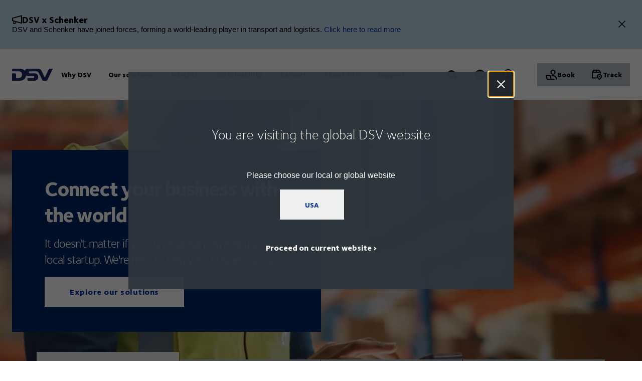

--- FILE ---
content_type: text/html; charset=utf-8
request_url: https://www.dsv.com/
body_size: 243895
content:

<!-- START: View: /Views/Common/Page.cshtml -->
<!DOCTYPE html>
<html lang="en" data-overlay-endpoint="https://www.dsv.com/en/overlay-endpoint">
<head>
    <meta http-equiv="X-UA-Compatible" content="IE=edge">
    <meta http-equiv="Content-Security-Policy" content="object-src 'none'">
    

<!-- START: Controller: ScriptHead. Action: ScriptHead -->

<meta name="google-site-verification" content="eK464iDhAZr23MGRY7WZrIJCcnH0WI0mNCUXf32VHjw" />
<script type="text/javascript" src="https://presscloud.com/nr/lib/iframe-resizer/js/iframeResizer.min.js"></script>
<!-- END: Controller: ScriptHead. Action: ScriptHead Time taken: 0ms -->

<!-- START: Controller: ScriptHead. Action: ScriptHead -->

<!-- END: Controller: ScriptHead. Action: ScriptHead Time taken: 0ms -->
    <!-- Primary metadata -->
    <title>Global Transport and Logistics | DSV</title>
    <meta name="title" content="Global Transport and Logistics | DSV" />
    <meta name="description" content="Global transport and logistics - road, air, sea, rail freight and warehousing. Contact us today." />

    <!-- New Preconnect -->
    <link rel="preconnect" href="https://dsv-media-premium.azureedge.net" crossorigin="anonymous" />
    <link rel="preconnect" href="https://api.ipstack.com" crossorigin="anonymous" />
    <link rel="preconnect" href="https://policy.app.cookieinformation.com" crossorigin="anonymous" />

        <link rel="canonical" href="https://www.dsv.com/en/" />

        <link rel="alternate" hreflang="bg-BG" href="https://www.dsv.com/bg-bg/" />
        <link rel="alternate" hreflang="zh-CN" href="https://www.dsv.com/zh-cn/" />
        <link rel="alternate" hreflang="cs-CZ" href="https://www.dsv.com/cs-cz/" />
        <link rel="alternate" hreflang="da-DK" href="https://www.dsv.com/da-dk/" />
        <link rel="alternate" hreflang="nl-NL" href="https://www.dsv.com/nl-nl/" />
        <link rel="alternate" hreflang="x-default" href="https://www.dsv.com/en/" />
        <link rel="alternate" hreflang="en-BE" href="https://www.dsv.com/en-be/" />
        <link rel="alternate" hreflang="en-LU" href="https://www.dsv.com/en-be/" />
        <link rel="alternate" hreflang="en-CA" href="https://www.dsv.com/en-ca/" />
        <link rel="alternate" hreflang="en-CN" href="https://www.dsv.com/en-cn/" />
        <link rel="alternate" hreflang="en-IN" href="https://www.dsv.com/en-in/" />
        <link rel="alternate" hreflang="en-NL" href="https://www.dsv.com/en-nl/" />
        <link rel="alternate" hreflang="en-ZA" href="https://www.dsv.com/en-za/" />
        <link rel="alternate" hreflang="en-AO" href="https://www.dsv.com/en-za/" />
        <link rel="alternate" hreflang="en-BW" href="https://www.dsv.com/en-za/" />
        <link rel="alternate" hreflang="en-MZ" href="https://www.dsv.com/en-za/" />
        <link rel="alternate" hreflang="en-ZM" href="https://www.dsv.com/en-za/" />
        <link rel="alternate" hreflang="en-CH" href="https://www.dsv.com/en-ch/" />
        <link rel="alternate" hreflang="en-AE" href="https://www.dsv.com/en-ae/" />
        <link rel="alternate" hreflang="en-BH" href="https://www.dsv.com/en-ae/" />
        <link rel="alternate" hreflang="en-EG" href="https://www.dsv.com/en-ae/" />
        <link rel="alternate" hreflang="en-IQ" href="https://www.dsv.com/en-ae/" />
        <link rel="alternate" hreflang="en-JO" href="https://www.dsv.com/en-ae/" />
        <link rel="alternate" hreflang="en-KW" href="https://www.dsv.com/en-ae/" />
        <link rel="alternate" hreflang="en-MA" href="https://www.dsv.com/en-ae/" />
        <link rel="alternate" hreflang="en-OM" href="https://www.dsv.com/en-ae/" />
        <link rel="alternate" hreflang="en-SA" href="https://www.dsv.com/en-ae/" />
        <link rel="alternate" hreflang="en-QA" href="https://www.dsv.com/en-ae/" />
        <link rel="alternate" hreflang="en-GB" href="https://www.dsv.com/en-gb/" />
        <link rel="alternate" hreflang="en-US" href="https://www.dsv.com/en-us/" />
        <link rel="alternate" hreflang="et-EE" href="https://www.dsv.com/et-ee/" />
        <link rel="alternate" hreflang="fi-FI" href="https://www.dsv.com/fi-fi/" />
        <link rel="alternate" hreflang="fr-CA" href="https://www.dsv.com/fr-ca/" />
        <link rel="alternate" hreflang="fr-FR" href="https://www.dsv.com/fr-fr/" />
        <link rel="alternate" hreflang="de-DE" href="https://www.dsv.com/de-de/" />
        <link rel="alternate" hreflang="it-IT" href="https://www.dsv.com/it-it/" />
        <link rel="alternate" hreflang="nb-NO" href="https://www.dsv.com/nb-no/" />
        <link rel="alternate" hreflang="pl-PL" href="https://www.dsv.com/pl-pl/" />
        <link rel="alternate" hreflang="pt-BR" href="https://www.dsv.com/pt-br/" />
        <link rel="alternate" hreflang="ro-RO" href="https://www.dsv.com/ro-ro/" />
        <link rel="alternate" hreflang="ru-RU" href="https://www.dsv.com/ru-ru/" />
        <link rel="alternate" hreflang="es-MX" href="https://www.dsv.com/es-mx/" />
        <link rel="alternate" hreflang="es-AR" href="https://www.dsv.com/es-mx/" />
        <link rel="alternate" hreflang="es-CL" href="https://www.dsv.com/es-mx/" />
        <link rel="alternate" hreflang="es-CO" href="https://www.dsv.com/es-mx/" />
        <link rel="alternate" hreflang="es-CR" href="https://www.dsv.com/es-mx/" />
        <link rel="alternate" hreflang="es-EC" href="https://www.dsv.com/es-mx/" />
        <link rel="alternate" hreflang="es-SV" href="https://www.dsv.com/es-mx/" />
        <link rel="alternate" hreflang="es-PA" href="https://www.dsv.com/es-mx/" />
        <link rel="alternate" hreflang="es-PE" href="https://www.dsv.com/es-mx/" />
        <link rel="alternate" hreflang="es-DO" href="https://www.dsv.com/es-mx/" />
        <link rel="alternate" hreflang="es-UY" href="https://www.dsv.com/es-mx/" />
        <link rel="alternate" hreflang="es-ES" href="https://www.dsv.com/es-es/" />
        <link rel="alternate" hreflang="sv-SE" href="https://www.dsv.com/sv-se/" />
        <link rel="alternate" hreflang="uk-UA" href="https://www.dsv.com/uk-ua/" />

    <meta charset="utf-8">
    <meta name="viewport" content="width=device-width, initial-scale=1, maximum-scale=1.0">
    <meta name="format-detection" content="telephone=no">
    <meta name="msapplication-TileColor" content="#ffffff">
    <meta name="theme-color" content="#ffffff">

    <!-- Page metadata -->
    <meta name="sc-id" content="{12CA6AC6-CC04-4A8E-A552-FB1CDB1EC0F2}" />
    <meta name="sc-region-language" content="en" />
    <meta name="sc-pagetype" content="" />
    <meta name="sc-created" content="2025-07-15T10:44:46" />
    <meta name="sc-updated" content="2025-11-24T08:54:17" />
    <meta name="sc-articleauthor" content="" />
    <meta name="sc-articledate" content="2025-11-24T08:54:17" />

    <!-- Facets -->
        



    <!-- Opengraph metadata -->
    <meta property="og:type" content="article">
        <meta property="og:title" content="Global Transport and Logistics | DSV" />
            <meta property="og:image" content="https://dsv-media-premium.azureedge.net/~/media/corporate/spots/images/com-images/why-dsv/dsv_2023_why_8_1250x703.jpg?rev=06949c1b251c4c09a0f6e15dfb5b4f7b&amp;hash=3072C46BEA1374D679306CDEDE0A19CB&w=1024" />
            <meta property="og:url" content="https://www.dsv.com/en/">
            <meta property="og:description" content="Connect your business with the world: Global transport and logistics - road, air, sea, rail freight and warehousing. Contact us today." />

    <!-- Ankiro metadata: Office -->

    <!-- Preload for Fonts -->
    <link rel="preload" href="https://dsv-media-premium.azureedge.net/frontend/base/static/dist/fonts/FoundrySterlingOT3W03-Demi.woff2" as="font" type="font/woff2" crossorigin="anonymous" />
    <link rel="preload" href="https://dsv-media-premium.azureedge.net/frontend/base/static/dist/fonts/FoundrySterlingOT3W03-Bold.woff2" as="font" type="font/woff2" crossorigin="anonymous" />
    <link rel="preload" href="https://dsv-media-premium.azureedge.net/frontend/base/static/dist/fonts/FoundrySterlingOT3W03-Book.woff2" as="font" type="font/woff2" crossorigin="anonymous" />
    <link rel="preload" href="https://dsv-media-premium.azureedge.net/frontend/base/static/dist/fonts/FoundrySterlingOT3W03-Light.woff2" as="font" type="font/woff2" crossorigin="anonymous" />
    <link rel="preload" href="https://dsv-media-premium.azureedge.net/frontend/base/static/dist/fonts/FoundrySterlingOT3W03-ExtraBold.woff2" as="font" type="font/woff2" crossorigin="anonymous" />

    <!-- Favicons -->
    <link rel="apple-touch-icon" sizes="180x180" href="https://dsv-media-premium.azureedge.net/apple-touch-icon.png">
    <link rel="icon" type="image/png" sizes="32x32" href="https://dsv-media-premium.azureedge.net/favicon-32x32.png">
    <link rel="icon" type="image/png" sizes="16x16" href="https://dsv-media-premium.azureedge.net/favicon-16x16.png">
    <link rel="mask-icon" href="https://dsv-media-premium.azureedge.net/safari-pinned-tab.svg" color="#002664">

    <!-- Critical css -->
    <style type="text/css">
		html{box-sizing:border-box}*,:after,:before{box-sizing:inherit}body{display:flex;flex-direction:column;min-height:100vh;margin:0;padding:0;font:16px Arial,Helvetica,sans-serif;line-height:1.5;background:#fff}button,html,input,select,textarea{color:#000;font-family:Arial,Helvetica,sans-serif}::-moz-selection{background:#8db1d0;text-shadow:none}::selection{background:#8db1d0;text-shadow:none}.sr-only{position:absolute;width:1px;margin:-1px;overflow:hidden;clip:rect(0,0,0,0)}.sr-only,hr{height:1px;padding:0;border:0}hr{display:block;border-top:1px solid #ccc;margin:1em 0}img{max-width:100%}strong{font-family:FoundrySterlingOT3W03-ExtraBold,FoundrySterlingOT3W10-ExtraBold,Arial,Helvetica,sans-serif;font-weight:400}body:not(.font-loaded--ExtraBold) strong{font-weight:800}html{font-smooth:always;-webkit-font-smoothing:antialiased;-moz-font-smoothing:antialiased;-o-font-smoothing:antialiased;font-smoothing:antialiased;text-rendering:optimizeLegibility}@font-face{font-family:FoundrySterlingOT3W03-Bold;src:url(https://dsv-media-premium.azureedge.net/frontend/base/static/dist/fonts/FoundrySterlingOT3W03-Bold.woff2) format("woff2"),url(https://dsv-media-premium.azureedge.net/frontend/base/static/dist/fonts/FoundrySterlingOT3W03-Bold.woff) format("woff");font-display:block;font-weight:700}@font-face{font-family:FoundrySterlingOT3W03-Book;src:url(https://dsv-media-premium.azureedge.net/frontend/base/static/dist/fonts/FoundrySterlingOT3W03-Book.woff2) format("woff2"),url(https://dsv-media-premium.azureedge.net/frontend/base/static/dist/fonts/FoundrySterlingOT3W03-Book.woff) format("woff");font-display:block;font-weight:400}@font-face{font-family:FoundrySterlingOT3W03-Demi;src:url(https://dsv-media-premium.azureedge.net/frontend/base/static/dist/fonts/FoundrySterlingOT3W03-Demi.woff2) format("woff2"),url(https://dsv-media-premium.azureedge.net/frontend/base/static/dist/fonts/FoundrySterlingOT3W03-Demi.woff) format("woff");font-display:block;font-weight:600}@font-face{font-family:FoundrySterlingOT3W03-Light;src:url(https://dsv-media-premium.azureedge.net/frontend/base/static/dist/fonts/FoundrySterlingOT3W03-Light.woff2) format("woff2"),url(https://dsv-media-premium.azureedge.net/frontend/base/static/dist/fonts/FoundrySterlingOT3W03-Light.woff) format("woff");font-display:block;font-weight:300}@font-face{font-family:FoundrySterlingOT3W03-Md;src:url(https://dsv-media-premium.azureedge.net/frontend/base/static/dist/fonts/FoundrySterlingOT3W03-Md.woff2) format("woff2"),url(https://dsv-media-premium.azureedge.net/frontend/base/static/dist/fonts/FoundrySterlingOT3W03-Md.woff) format("woff");font-display:block;font-weight:500}@font-face{font-family:FoundrySterlingOT3W10-Bold;src:url(https://dsv-media-premium.azureedge.net/frontend/base/static/dist/fonts/FoundrySterlingOT3W10-Bold.woff2) format("woff2"),url(https://dsv-media-premium.azureedge.net/frontend/base/static/dist/fonts/FoundrySterlingOT3W10-Bold.woff) format("woff");font-display:block;font-weight:700}@font-face{font-family:FoundrySterlingOT3W10-Book;src:url(../../fonts/FoundrySterlingOT3W10-Book.woff2) format("woff2"),url(../../fonts/FoundrySterlingOT3W10-Book.woff) format("woff");font-display:block;font-weight:400}@font-face{font-family:FoundrySterlingOT3W10-Demi;src:url(https://dsv-media-premium.azureedge.net/frontend/base/static/dist/fonts/FoundrySterlingOT3W10-Demi.woff2) format("woff2"),url(https://dsv-media-premium.azureedge.net/frontend/base/static/dist/fonts/FoundrySterlingOT3W10-Demi.woff) format("woff");font-display:block;font-weight:600}@font-face{font-family:FoundrySterlingOT3W10-Light;src:url(https://dsv-media-premium.azureedge.net/frontend/base/static/dist/fonts/FoundrySterlingOT3W10-Light.woff2) format("woff2"),url(https://dsv-media-premium.azureedge.net/frontend/base/static/dist/fonts/FoundrySterlingOT3W10-Light.woff) format("woff");font-display:block;font-weight:300}@font-face{font-family:FoundrySterlingOT3W10-Md;src:url(https://dsv-media-premium.azureedge.net/frontend/base/static/dist/fonts/FoundrySterlingOT3W10-Md.woff2) format("woff2"),url(https://dsv-media-premium.azureedge.net/frontend/base/static/dist/fonts/FoundrySterlingOT3W10-Md.woff) format("woff");font-display:block;font-weight:500}@font-face{font-family:FoundrySterlingOT3W03-ExtraBold;src:url(https://dsv-media-premium.azureedge.net/frontend/base/static/dist/fonts/FoundrySterlingOT3W03-ExtraBold.woff2) format("woff2"),url(https://dsv-media-premium.azureedge.net/frontend/base/static/dist/fonts/FoundrySterlingOT3W03-ExtraBold.woff) format("woff");font-display:block;font-weight:800}@media screen and (max-width:64em){.banner.module,.banner.module.module-padding--large,.banner.module.module-padding--medium,.banner.module.module-padding--small{background-color:transparent;padding-top:0;padding-bottom:0}.banner__background--has-image{height:34.4827586207vw}}.breadcrumb{padding:17px 0 14px}.breadcrumb ul{padding:0;margin:0;list-style:none}.breadcrumb ul:after,.breadcrumb ul:before{content:" ";display:table}.breadcrumb ul:after{clear:both}.breadcrumb ul li{float:left}.breadcrumb ul li a,.breadcrumb ul li p{display:none;font-style:normal;letter-spacing:1px;margin:0 0 .4em;font-family:FoundrySterlingOT3W03-Book,FoundrySterlingOT3W10-Book,Arial,Helvetica,sans-serif;font-weight:400;font-size:14px;line-height:28px;letter-spacing:.02em;color:#000;text-transform:none;padding:4px 0 5px}body:not(.font-loaded--Book) .breadcrumb ul li a,body:not(.font-loaded--Book) .breadcrumb ul li p{font-weight:400}@media screen and (min-width:48.0625em){.breadcrumb ul li a,.breadcrumb ul li p{font-size:14px;line-height:30px;display:block}}.breadcrumb ul li p{margin:0;line-height:1em;color:#5e6a71}.breadcrumb ul li a{margin-right:2px;line-height:1em}.breadcrumb ul li a:after{content:"/";display:inline-block;width:20px;text-align:center;color:inherit}.breadcrumb ul li a:active,.breadcrumb ul li a:focus,.breadcrumb ul li a:hover{color:#002664}.breadcrumb ul li a:active span,.breadcrumb ul li a:focus span,.breadcrumb ul li a:hover span{text-decoration:underline}@media screen and (max-width:48em){.breadcrumb ul li:nth-last-child(2) a{display:block;position:relative;padding-left:20px;margin-right:0}.breadcrumb ul li:nth-last-child(2) a:before{content:"";display:block;flex:1 0 auto;border:solid currentColor;border-width:0 2px 2px 0;transform:rotate(135deg);width:6px;height:6px;position:absolute;left:0;top:7px}.breadcrumb ul li:nth-last-child(2) a:after{display:none}}.react-loader-spinner{display:none}section:has(>[data-react-element]>script):has(.react-loader-spinner){min-height:620px;display:flex;justify-content:center;align-items:center}section:has(>[data-react-element]>script):has(.react-loader-spinner) .react-loader-spinner{width:96px;height:96px;border:10px solid #fff;border-bottom-color:#0431a6;border-radius:50%;display:inline-block;box-sizing:border-box;animation:rotation 1s linear infinite}@keyframes rotation{0%{transform:rotate(0deg)}to{transform:rotate(1turn)}}@keyframes border_anim{0%{width:0}to{width:100%}}.module.service-tabs{position:relative;margin:24px 0}@media screen and (min-width:64em){.module.service-tabs{pointer-events:none;margin:0}}@media screen and (min-width:64em){.module.service-tabs:before{content:"";position:absolute;height:calc(100% - 60px);background:#eaebec;width:100%;bottom:0}}.module.service-tabs .page-content__container{display:flex;flex-direction:row;flex-wrap:wrap;background:#eaebec}@media screen and (min-width:64em){.module.service-tabs .page-content__container{margin:0 auto;background:transparent;max-width:1134px}}.module.service-tabs input[type=text]{font-size:15px}.module.service-tabs input[type=text]:-ms-input-placeholder{color:#2f3135;font-family:FoundrySterlingOT3W03-Demi,FoundrySterlingOT3W10-Demi,Arial,Helvetica,sans-serif;font-weight:400}body:not(.font-loaded--Demi) .module.service-tabs input[type=text]:-ms-input-placeholder{font-weight:600}.module.service-tabs input[type=text]::-webkit-input-placeholder{color:#2f3135;font-family:FoundrySterlingOT3W03-Demi,FoundrySterlingOT3W10-Demi,Arial,Helvetica,sans-serif;font-weight:400}.module.service-tabs input[type=text]::-moz-placeholder{color:#2f3135;font-family:FoundrySterlingOT3W03-Demi,FoundrySterlingOT3W10-Demi,Arial,Helvetica,sans-serif;font-weight:400}.module.service-tabs input[type=text]::-ms-input-placeholder{color:#2f3135;font-family:FoundrySterlingOT3W03-Demi,FoundrySterlingOT3W10-Demi,Arial,Helvetica,sans-serif;font-weight:400}.module.service-tabs input[type=text]::placeholder{color:#2f3135;font-family:FoundrySterlingOT3W03-Demi,FoundrySterlingOT3W10-Demi,Arial,Helvetica,sans-serif;font-weight:400}body:not(.font-loaded--Demi) .module.service-tabs input[type=text]::-webkit-input-placeholder{font-weight:600}body:not(.font-loaded--Demi) .module.service-tabs input[type=text]::-moz-placeholder{font-weight:600}body:not(.font-loaded--Demi) .module.service-tabs input[type=text]::-ms-input-placeholder{font-weight:600}body:not(.font-loaded--Demi) .module.service-tabs input[type=text]::placeholder{font-weight:600}.module.service-tabs select{font-size:15px;font-family:FoundrySterlingOT3W03-Demi,FoundrySterlingOT3W10-Demi,Arial,Helvetica,sans-serif;font-weight:400;-webkit-appearance:none;-moz-appearance:none;appearance:none;border:none}body:not(.font-loaded--Demi) .module.service-tabs select{font-weight:600}.module.service-tabs select:invalid{color:#2f3135}.module.service-tabs.service-tabs--closed .service-tabs__tab{background-color:#eaebec}@media screen and (min-width:64em){.module.service-tabs.service-tabs--closed .service-tabs__tab{background-color:#bac1c7}}@media screen and (min-width:64em){.module.service-tabs.service-tabs--closed .service-tabs__tab.service-tabs__tab--one{background-color:#eaebec;height:60px}}.module.service-tabs .service-tabs__tab{font-style:normal;letter-spacing:1px;margin:0 0 .4em;font-family:FoundrySterlingOT3W03-Book,FoundrySterlingOT3W10-Book,Arial,Helvetica,sans-serif;font-size:16px;line-height:28px;letter-spacing:.02em;font-family:FoundrySterlingOT3W03-ExtraBold,FoundrySterlingOT3W10-ExtraBold,Arial,Helvetica,sans-serif;font-weight:400;color:#000;display:flex;width:100%;padding:0 20px;text-align:center;align-items:center;justify-content:space-between;max-height:80px;text-transform:none;height:55px;background:#bac1c7;line-height:2.14;cursor:pointer}body:not(.font-loaded--Book) .module.service-tabs .service-tabs__tab{font-weight:400}@media screen and (min-width:48.0625em){.module.service-tabs .service-tabs__tab{font-size:16px;line-height:30px}}body:not(.font-loaded--ExtraBold) .module.service-tabs .service-tabs__tab{font-weight:800}@media screen and (min-width:64em){.module.service-tabs .service-tabs__tab{height:80px;pointer-events:auto;line-height:1.3rem}}.module.service-tabs .service-tabs__tab i{width:20px;transform-origin:center;transition:transform .25s}.module.service-tabs .service-tabs__tab i svg{width:100%;height:auto}@media screen and (min-width:64em){.module.service-tabs .service-tabs__tab{width:25%;height:60px;max-height:100px;justify-content:center}.module.service-tabs .service-tabs__tab i{display:none}}.module.service-tabs .service-tabs__tab--selected{background:#eaebec}.module.service-tabs .service-tabs__tab--selected i{transform:rotate(180deg)}.module.service-tabs .service-tabs__tab:not(.service-tabs__tab--selected){height:55px;align-self:flex-end;border-bottom:1px solid #fff}@media screen and (min-width:64em){.module.service-tabs .service-tabs__tab:not(.service-tabs__tab--selected){height:45px;border-bottom:none}}.module.service-tabs .service-tabs__tab--one{order:1}.module.service-tabs .service-tabs__tab--two{order:2}@media screen and (min-width:64em){.module.service-tabs .service-tabs__tab--two{width:calc(25% - 2px);margin-left:1px}}.module.service-tabs .service-tabs__tab--three{order:3}@media screen and (min-width:64em){.module.service-tabs .service-tabs__tab--three{width:calc(25% - 2px);margin-left:1px;margin-right:1px}}.module.service-tabs .service-tabs__tab--four{order:4}@media screen and (min-width:64em){.module.service-tabs .service-tabs__tab--one{order:1}.module.service-tabs .service-tabs__tab--two{order:2}.module.service-tabs .service-tabs__tab--three{order:3}.module.service-tabs .service-tabs__tab--four{order:4}}.module.service-tabs .service-tabs__info{width:100%;background:#eaebec;justify-content:center;align-items:center;display:flex;font-size:22px;font-family:FoundrySterlingOT3W03-Book,FoundrySterlingOT3W10-Book,Arial,Helvetica,sans-serif;font-weight:400;line-height:1.25;letter-spacing:.5px;overflow:hidden;opacity:0;height:0}body:not(.font-loaded--Book) .module.service-tabs .service-tabs__info{font-weight:400}.module.service-tabs .service-tabs__info p{font-style:normal;letter-spacing:1px;margin:0 0 .4em;font-family:FoundrySterlingOT3W03-Light,FoundrySterlingOT3W10-Light,Arial,Helvetica,sans-serif;font-weight:400;font-size:24px;line-height:32px;letter-spacing:-1px;margin:0 0 22px;text-align:center}body:not(.font-loaded--Light) .module.service-tabs .service-tabs__info p{font-weight:300}@media screen and (min-width:48.0625em){.module.service-tabs .service-tabs__info p{font-size:32px;line-height:40px}}@media screen and (min-width:64em){.module.service-tabs .service-tabs__info p{text-align:left}}.module.service-tabs .service-tabs__info-inner-wrapper{display:flex;padding:0 20px 20px;min-height:80px;width:100%;align-items:center;justify-content:center;min-height:195px;flex-direction:column}@media screen and (min-width:64em){.module.service-tabs .service-tabs__info-inner-wrapper{padding:20px 0}}.module.service-tabs .service-tabs__info-inner-wrapper .service-tabs__input-group-container{display:flex;justify-content:center;width:100%;margin-top:10px;gap:40px}@media screen and (max-width:64em){.module.service-tabs .service-tabs__info-inner-wrapper .service-tabs__input-group-container{flex-direction:column}}.module.service-tabs .service-tabs__info-inner-wrapper .service-tabs__input-group-container>.service-tabs__input-group{flex-direction:column;align-items:flex-start;width:auto}@media screen and (max-width:64em){.module.service-tabs .service-tabs__info-inner-wrapper .service-tabs__input-group-container>.service-tabs__input-group{gap:0}}.module.service-tabs .service-tabs__info-inner-wrapper .service-tabs__input-group-container>.service-tabs__input-group .service-tabs__info-btn-container{display:flex;gap:10px}@media screen and (max-width:64em){.module.service-tabs .service-tabs__info-inner-wrapper .service-tabs__input-group-container>.service-tabs__input-group .service-tabs__info-btn-container{flex-direction:column;width:100%;gap:26px}}.module.service-tabs .service-tabs__info-inner-wrapper .service-tabs__description{font-size:16px;line-height:normal;font-family:FoundrySterlingOT3W03-ExtraBold,FoundrySterlingOT3W10-ExtraBold,Arial,Helvetica,sans-serif;font-weight:400}body:not(.font-loaded--ExtraBold) .module.service-tabs .service-tabs__info-inner-wrapper .service-tabs__description{font-weight:800}.module.service-tabs .service-tabs__info-inner-wrapper .service-tabs__input-group,.module.service-tabs .service-tabs__info-inner-wrapper form{display:flex;gap:10px;width:100%;max-width:850px;align-items:center;justify-content:center;flex-direction:column}@media screen and (min-width:64em){.module.service-tabs .service-tabs__info-inner-wrapper .service-tabs__input-group,.module.service-tabs .service-tabs__info-inner-wrapper form{flex-direction:row}}.module.service-tabs .service-tabs__info-inner-wrapper .service-tabs__input-group.quote-buttons-wrapper,.module.service-tabs .service-tabs__info-inner-wrapper form.quote-buttons-wrapper{gap:10px;align-items:flex-start}.module.service-tabs .service-tabs__info-inner-wrapper .service-tabs__input-group.quote-buttons-wrapper .quote-option,.module.service-tabs .service-tabs__info-inner-wrapper form.quote-buttons-wrapper .quote-option{width:100%}.module.service-tabs .service-tabs__info-inner-wrapper .service-tabs__input-group>:not(:last-child),.module.service-tabs .service-tabs__info-inner-wrapper form>:not(:last-child){margin-bottom:20px}@media screen and (min-width:64em){.module.service-tabs .service-tabs__info-inner-wrapper .service-tabs__input-group>:not(:last-child),.module.service-tabs .service-tabs__info-inner-wrapper form>:not(:last-child){margin-bottom:0}}.module.service-tabs .service-tabs__info-inner-wrapper .select-wrapper{width:100%}.module.service-tabs .service-tabs__info-inner-wrapper .select-wrapper:after{background-color:transparent}.module.service-tabs .service-tabs__info-inner-wrapper .select-wrapper select{line-height:1;height:45px}.module.service-tabs .service-tabs__info-btn{-webkit-appearance:none;-moz-appearance:none;appearance:none;background:transparent;border:0;border-radius:0;outline:none;padding:0;-webkit-tap-highlight-color:transparent;-webkit-user-select:none;-moz-user-select:none;-ms-user-select:none;user-select:none;vertical-align:bottom;min-height:60px;display:inline-flex;align-items:center;font-family:FoundrySterlingOT3W03-ExtraBold,FoundrySterlingOT3W10-ExtraBold,Arial,Helvetica,sans-serif;font-weight:400;text-decoration:none!important;text-align:center;letter-spacing:.5px;padding:14px 50px;transition:all .3s linear;font-weight:800;font-size:16px;line-height:21px;letter-spacing:-.5px;position:relative;justify-content:center;transition:background-size .3s linear;background-image:linear-gradient(180deg,#0431a6,#0431a6);background-size:100% 100%;background-position:top;background-repeat:no-repeat;color:#fff;cursor:pointer;height:auto;min-height:44px;width:100%;min-width:175px;padding:0 20px}body:not(.font-loaded--ExtraBold) .module.service-tabs .service-tabs__info-btn{font-weight:800}.module.service-tabs .service-tabs__info-btn>*{flex:1 1 auto}@media screen and (min-width:64em){.module.service-tabs .service-tabs__info-btn{width:auto}.module.service-tabs .service-tabs__info-btn.quote-button{width:100%;margin:0}}.module.service-tabs .service-tabs__info-btn-description{display:block;padding:6px;font-size:16px;font-weight:400;line-height:1.5;text-align:center}.module.service-tabs .service-tabs__info-btn:before{content:"";position:absolute;left:0;bottom:0;width:0}.module.service-tabs .service-tabs__info-btn:hover{background-size:100% calc(100% - 7px)}.module.service-tabs .service-tabs__info--one{order:1;margin:0;opacity:1}@media screen and (min-width:64em){.module.service-tabs .service-tabs__info--one{height:auto}}.module.service-tabs .service-tabs__info--two{order:2;margin:0}.module.service-tabs .service-tabs__info--three{order:3;margin:0}@media screen and (min-width:64em){.module.service-tabs .service-tabs__info--three .service-tabs__info-inner-wrapper{padding:32px 0}}.module.service-tabs .service-tabs__info--four{order:4;margin:0}.module.service-tabs .service-tabs__info--four .service-tabs__info-inner-wrapper{max-width:850px;align-items:flex-start}@media screen and (min-width:64em){.module.service-tabs .service-tabs__info--four .service-tabs__info-inner-wrapper{padding:38px 0}}.module.service-tabs .service-tabs__info--four .service-tabs__info-inner-wrapper .service-tabs__input-group{margin-bottom:10px}@media screen and (max-width:64em){.module.service-tabs .service-tabs__info--four .service-tabs__info-inner-wrapper .service-tabs__input-group form{gap:0}}.module.service-tabs .service-tabs__info--four .service-tabs__info-inner-wrapper .service-tabs__description{margin:30px 0 12px}.module.service-tabs .service-tabs__info--four .service-tabs__info-inner-wrapper .service-tabs__description:first-of-type{margin:0 0 12px}@media screen and (min-width:64em){.module.service-tabs .service-tabs__info{pointer-events:auto}.module.service-tabs .service-tabs__info--one{order:4}.module.service-tabs .service-tabs__info--two{order:5}.module.service-tabs .service-tabs__info--three{order:6}.module.service-tabs .service-tabs__info--four{order:7}}.module.service-tabs .service-tabs__alternate-text{display:flex;width:100%;align-items:center;justify-content:center;flex-direction:column}@media screen and (min-width:64em){.module.service-tabs .service-tabs__alternate-text{flex-direction:row}}.module.service-tabs .service-tabs__alternate-text>a,.module.service-tabs .service-tabs__alternate-text>p{margin:0 0 20px}@media screen and (min-width:64em){.module.service-tabs .service-tabs__alternate-text>a,.module.service-tabs .service-tabs__alternate-text>p{margin:0 20px 0 0}}.module.service-tabs .service-tabs__tnt-input{font-family:FoundrySterlingOT3W03-Demi,FoundrySterlingOT3W10-Demi,Arial,Helvetica,sans-serif;font-weight:400;line-height:1.6;padding-left:18px;height:46px}body:not(.font-loaded--Demi) .module.service-tabs .service-tabs__tnt-input{font-weight:600}.module.service-tabs.mobile .service-tabs__tab--one{order:1}.module.service-tabs.mobile .service-tabs__tab--two{order:3}.module.service-tabs.mobile .service-tabs__tab--three{order:5}.module.service-tabs.mobile .service-tabs__info--one{order:2;margin:0}.module.service-tabs.mobile .service-tabs__info--two{order:4;margin:0}.module.service-tabs.mobile .service-tabs__info--three{order:6;margin:0}@media screen and (min-width:64em){.experience-editor .module.service-tabs:before{content:none}}@media screen and (min-width:64em){.experience-editor .module.service-tabs .service-tabs__tab--selected{color:#fff;height:45px;background:#bac1c7}.experience-editor .module.service-tabs .service-tabs__tab--one{order:1;width:100%}.experience-editor .module.service-tabs .service-tabs__tab--two{order:3;width:100%}.experience-editor .module.service-tabs .service-tabs__tab--three{order:5;width:100%}.experience-editor .module.service-tabs .service-tabs__tab--four{order:7;width:100%}}@media screen and (min-width:64em){.experience-editor .module.service-tabs .service-tabs__info--one,.experience-editor .module.service-tabs .service-tabs__info--three,.experience-editor .module.service-tabs .service-tabs__info--two{position:relative;margin-bottom:20px;overflow:initial}.experience-editor .module.service-tabs .service-tabs__info--one:before,.experience-editor .module.service-tabs .service-tabs__info--three:before,.experience-editor .module.service-tabs .service-tabs__info--two:before{content:"";position:absolute;height:100%;background:#eaebec;width:100vw;bottom:0;z-index:-1}.experience-editor .module.service-tabs .service-tabs__info--one{order:2;opacity:1;height:auto}.experience-editor .module.service-tabs .service-tabs__info--two{order:4;opacity:1;height:auto}.experience-editor .module.service-tabs .service-tabs__info--three{order:6;opacity:1;height:auto}.experience-editor .module.service-tabs .service-tabs__info--three .service-tabs__info-inner-wrapper>div{display:flex;flex-direction:column}.experience-editor .module.service-tabs .service-tabs__info--three .service-tabs__info-inner-wrapper>div form{margin-bottom:20px}.experience-editor .module.service-tabs .service-tabs__info--four{order:8;opacity:1;height:auto}.experience-editor .module.service-tabs .service-tabs__info--four .service-tabs__info-inner-wrapper>div{display:flex;flex-direction:column}.experience-editor .module.service-tabs .service-tabs__info--four .service-tabs__info-inner-wrapper>div form{margin-bottom:20px}}.select-wrapper select.service-tabs__tnt-select{padding-left:18px;padding-right:30px}.subnavigation-bar{position:relative;border-bottom:1px solid #dbdcdd}@media screen and (min-width:48.0625em){.subnavigation-bar{padding:8px 0}}.subnavigation-bar__wrapper{margin-left:-24px;margin-right:-24px}@media screen and (min-width:48.0625em){.subnavigation-bar__wrapper{margin-left:0;margin-right:0;width:100%}}.subnavigation-bar__list{display:flex;flex-flow:row nowrap;overflow-x:scroll;width:100%;margin:0;padding:0;list-style:none;justify-content:flex-start;background-color:transparent;-ms-overflow-style:none;scrollbar-width:none}.subnavigation-bar__list::-webkit-scrollbar{display:none}@media screen and (min-width:48.0625em){.subnavigation-bar__list{flex-wrap:wrap;justify-content:center;overflow:hidden}.subnavigation-bar__list hr{width:100%;border:none;margin:0}.subnavigation-bar__list:after,.subnavigation-bar__list:before{content:"";width:100%;order:1}}.subnavigation-bar__item{margin:0 12px}@media screen and (min-width:48.0625em){.subnavigation-bar__item{margin:4px 15px}}.subnavigation-bar__item a{display:block;position:relative;padding:10px 0;white-space:nowrap;transition:all .1s ease-in;font-style:normal;letter-spacing:1px;margin:0 0 .4em;font-family:FoundrySterlingOT3W03-Book,FoundrySterlingOT3W10-Book,Arial,Helvetica,sans-serif;font-size:14px;line-height:28px;letter-spacing:.02em;font-family:FoundrySterlingOT3W03-ExtraBold,FoundrySterlingOT3W10-ExtraBold,Arial,Helvetica,sans-serif;font-weight:400;color:#000}body:not(.font-loaded--Book) .subnavigation-bar__item a{font-weight:400}@media screen and (min-width:48.0625em){.subnavigation-bar__item a{font-size:14px;line-height:30px}}body:not(.font-loaded--ExtraBold) .subnavigation-bar__item a{font-weight:800}@media screen and (min-width:48.0625em){.subnavigation-bar__item a{padding:0}}.subnavigation-bar__item a.selected{opacity:1}.subnavigation-bar__item a.selected:after{content:"";display:block;position:absolute;width:100%;height:1px;bottom:0;left:0;background-color:#000}.module-theme--darkblue .subnavigation-bar__item a.selected:after{background-color:#fff}.subnavigation-bar__item a:focus,.subnavigation-bar__item a:hover{color:#000}@media screen and (min-width:64em){.subnavigation-bar__item a:focus>span,.subnavigation-bar__item a:hover>span{border-bottom:1px solid #000;padding-bottom:3px}}.module-theme--darkblue .subnavigation-bar__item a,.module-theme--darkblue .subnavigation-bar__item a:focus,.module-theme--darkblue .subnavigation-bar__item a:hover{color:#fff}.announcement-top-bar .announcement-wrapper{display:flex;align-items:center;padding:29px 24px}.announcement-top-bar .announcement-wrapper .announcement-text{display:flex;flex-direction:column;gap:16px}.announcement-top-bar .announcement-wrapper .announcement-text .announcement-headline{display:flex;align-items:center;gap:12px;font-size:18px;line-height:15px}.announcement-top-bar .announcement-wrapper .announcement-text .announcement-headline svg{width:20px;height:20px}.announcement-top-bar .announcement-wrapper .announcement-text .announcement-content{font-size:15px;line-height:20px}.announcement-top-bar .announcement-wrapper .announcement-text .announcement-content .announcement-cta:hover{text-decoration:underline}.announcement-top-bar .announcement-wrapper .announcement-close{-webkit-appearance:none;-moz-appearance:none;appearance:none;background:transparent;border:0;border-radius:0;cursor:pointer;outline:none;padding:0;-webkit-tap-highlight-color:transparent;-webkit-user-select:none;-moz-user-select:none;-ms-user-select:none;user-select:none;vertical-align:bottom;margin-left:auto}.announcement-top-bar .announcement-wrapper .announcement-close svg{width:32px;height:32px;padding:8px}.announcement-top-bar .announcement-wrapper .announcement-close svg path{fill:currentColor}.announcement-top-bar.box-theme--darkblue .announcement-cta{color:#4b87e0}.announcement-top-bar.box-theme--green .announcement-cta{color:#bde7aa}.flyout{position:fixed;bottom:0;z-index:2;width:100%}@media screen and (min-width:48.0625em){.flyout{right:0;top:50vh;bottom:auto;width:auto;transform-origin:top right;transform:rotate(90deg) translateX(50%)}}.flyout .cta{-webkit-appearance:none;-moz-appearance:none;appearance:none;background:transparent;border:0;border-radius:0;outline:none;padding:0;-webkit-tap-highlight-color:transparent;-webkit-user-select:none;-moz-user-select:none;-ms-user-select:none;user-select:none;vertical-align:bottom;min-height:60px;display:inline-flex;align-items:center;font-family:FoundrySterlingOT3W03-ExtraBold,FoundrySterlingOT3W10-ExtraBold,Arial,Helvetica,sans-serif;font-weight:400;text-decoration:none!important;text-align:center;font-size:16px;letter-spacing:.5px;padding:14px 50px;transition:all .3s linear;position:relative;justify-content:center;transition:background-size .3s linear;background-image:linear-gradient(180deg,#0431a6,#0431a6);background-size:100% 100%;background-position:0!important;background-repeat:no-repeat;color:#fff;cursor:pointer;width:100%;transition:all .3 ease-in-out}.flyout .cta,body:not(.font-loaded--ExtraBold) .flyout .cta{font-weight:800}.flyout .cta>*{flex:1 1 auto}.flyout .cta:before{width:3px;left:auto;right:0;height:0;border-bottom:none!important}@media screen and (min-width:48.0625em){.flyout .cta{display:flex}}.experience-editor .flyout .cta{padding-bottom:160px;background:linear-gradient(180deg,#0431a6,#0431a6 50px,transparent 51px,transparent)}.flyout .cta:hover{background-size:calc(100% - 7px) 100%;color:#fff}.flyout .cta:hover:before{animation:border_anim_height .3s ease-out forwards;animation-delay:.1s;border-right:3px solid #0431a6;border-bottom:none!important}@keyframes border_anim_height{0%{height:0%}to{height:100%}}.header-widget{position:relative;background-color:#fff}@media screen and (min-width:64.0625em){.header-widget{width:52px;height:52px}}@media screen and (min-width:80em){.header-widget:after{content:"";position:absolute;width:100%;height:16px;background-color:transparent;z-index:999}}.header-widget__button{-webkit-appearance:none;-moz-appearance:none;appearance:none;background:transparent;border:0;border-radius:0;outline:none;padding:0;-webkit-tap-highlight-color:transparent;-webkit-user-select:none;-moz-user-select:none;-ms-user-select:none;user-select:none;vertical-align:bottom;display:block;cursor:pointer;width:100%;height:100%;color:#002664}.header-widget__button-icon{line-height:0}.header-widget__button--desktop{display:none}@media screen and (max-width:64em){.header-widget__button--desktop{display:block}}@media screen and (min-width:64em){.header-widget__button--mobile{display:none}}@media screen and (max-width:64em){.header-widget__button{display:flex;flex-direction:row;align-items:center;justify-content:center;width:50px;height:50px}.header-widget--search .header-widget__button{display:flex}.header-widget__button:focus,.header-widget__button:hover{color:#002664}}@media screen and (min-width:64.0625em){.header-widget__button{position:relative;z-index:1;display:flex;align-items:center;justify-content:center}.header-widget__button-icon{flex:0 1 auto}}@media screen and (min-width:64.0625em) and (min-width:80em){.header-widget__button{z-index:3}}@media screen and (max-width:64em){.header-widget__button svg{margin-right:0}}.header-widget__button span:not(.header-widget__button-icon){font-size:12px;letter-spacing:.48px;font-family:FoundrySterlingOT3W03-Md,FoundrySterlingOT3W10-Md,Arial,Helvetica,sans-serif;font-weight:400;display:none}body:not(.font-loaded--Md) .header-widget__button span:not(.header-widget__button-icon){font-weight:500}.header-widget__description{position:absolute;width:auto;min-width:156px;overflow-y:hidden;padding:0 10px;color:#000;background:#fff;text-align:left;font-size:12px;line-height:30px;white-space:nowrap;transition:all .35s ease-in;z-index:2;top:-28px;overflow:hidden}@media screen and (max-width:80em){.header-widget__description{display:none}}@media screen and (min-width:80em){.header-widget__description{position:absolute;top:52px;text-align:center}.header-widget:nth-last-child(3) .header-widget__description{right:-52px}.header-widget:last-child .header-widget__description,.header-widget:nth-last-child(2) .header-widget__description{right:0}}@media screen and (min-width:80em){.header-widget__description{top:-30px;background-color:transparent;min-width:1px;width:-moz-fit-content;width:fit-content;position:relative;left:50%;transform:translate(-50%)}}.header-widget__overlay{width:100%;flex-direction:column;align-items:flex-start;padding:20px 30px;background:#f5f5f5;top:0;bottom:0;left:0}.experience-editor .header-widget__overlay{display:none}@media screen and (min-width:35em){.header-widget__overlay{top:0}}.header-widget:not(.header-widget--search) .header-widget__overlay{position:fixed;transform:translate3d(100%,0,0)}.header-widget--search .header-widget__overlay{display:none}@media screen and (max-width:64em){.header-widget--search .header-widget__overlay{flex-direction:row;justify-content:center;background:#fff}}@media screen and (min-width:64.0625em){.header-widget--search .header-widget__overlay{display:flex;position:fixed;transform:translate3d(100%,0,0)}}@media screen and (min-width:64.0625em){.header-widget__overlay{top:0;right:0;bottom:auto;flex-direction:row;justify-content:center;align-items:center;z-index:12;display:flex}}.header-widget__overlay-title{font-size:20px;text-transform:uppercase;letter-spacing:.8px;margin-bottom:40px;color:#002664;font-family:FoundrySterlingOT3W03-Demi,FoundrySterlingOT3W10-Demi,Arial,Helvetica,sans-serif;font-weight:400}body:not(.font-loaded--Demi) .header-widget__overlay-title{font-weight:600}@media screen and (min-width:64.0625em){.header-widget__overlay-title{display:none}}.header-widget__form{display:flex;flex-direction:row;width:100%}@media screen and (min-width:64.0625em){.header-widget__form{width:50%;max-width:750px}}.header-widget__input-label{height:0;width:0;opacity:0}input.header-widget__input{border:none;line-height:30px}input.header-widget__input:focus{border-bottom:none;margin-bottom:0}@media screen and (max-width:64em){input.header-widget__input{padding:0;font-size:12px;letter-spacing:1.44px;text-transform:uppercase}}@media screen and (min-width:64.0625em){input.header-widget__input{padding:7px 20px;font-size:16px;letter-spacing:.64px}}.header-widget__submit{-webkit-appearance:none;-moz-appearance:none;appearance:none;background:transparent;border:0;border-radius:0;cursor:pointer;outline:none;padding:0;-webkit-tap-highlight-color:transparent;-webkit-user-select:none;-moz-user-select:none;-ms-user-select:none;user-select:none;vertical-align:bottom;min-height:60px;display:inline-flex;align-items:center;font-family:FoundrySterlingOT3W03-ExtraBold,FoundrySterlingOT3W10-ExtraBold,Arial,Helvetica,sans-serif;font-weight:400;text-decoration:none!important;text-align:center;font-size:16px;letter-spacing:.5px;padding:14px 50px;transition:all .3s linear;background-image:linear-gradient(180deg,#0431a6,#0431a6);background-size:100% 100%;background-position:top;background-repeat:no-repeat;color:#fff;position:relative;font-size:14px;min-height:45px;height:45px;padding:10px 30px}body:not(.font-loaded--ExtraBold) .header-widget__submit{font-weight:800}.header-widget__submit>*{flex:1 1 auto}.header-widget__submit:before{content:"";position:absolute;left:0;bottom:0;width:0}.header-widget__submit:active,.header-widget__submit:focus,.header-widget__submit:hover{background-size:100% calc(100% - 7px);color:#fff}.header-widget__submit:active:before,.header-widget__submit:focus:before,.header-widget__submit:hover:before{border-bottom:3px solid #0431a6;animation:border_anim .3s ease-out forwards;animation-delay:.1s}@media screen and (min-width:64.0625em){.header-widget__submit span.header-widget--search-icon-mobile{display:none}}.header-widget__overlay .cta{min-height:0}@media screen and (max-width:64em){.header-widget__overlay .cta{width:100%;justify-content:center;margin-bottom:10px}}@media screen and (min-width:64.0625em){.header-widget__overlay .cta{min-width:150px;padding:10px 20px;margin:0 5px;letter-spacing:1.12px;justify-content:center}}.header-widget__link{margin:20px 0}@media screen and (min-width:64.0625em){.header-widget__link{margin:0 10px}}.header-widget__link a,.header-widget__link p{font-size:12px;line-height:14px;color:#516272}.header-widget__link p{margin:0}.header-widget__link a{text-decoration:underline}.header-widget__close{-webkit-appearance:none;-moz-appearance:none;appearance:none;background:transparent;border:0;border-radius:0;cursor:pointer;outline:none;-webkit-tap-highlight-color:transparent;-webkit-user-select:none;-moz-user-select:none;-ms-user-select:none;user-select:none;vertical-align:bottom;display:block;position:absolute;top:-43px;right:20px;height:34px;width:34px;transform:translate3d(0,-50%,0);padding:0}@media screen and (min-width:35em){.header-widget__close{top:-43px;right:20px}}@media screen and (min-width:64.0625em){.header-widget__close{top:50%;right:60px}}.header-widget__close:hover{background-color:#002664;color:#fff}.header-widget__close:hover:after,.header-widget__close:hover:before{background-color:#fff}.header-widget__close:after,.header-widget__close:before{content:"";display:block;width:20px;height:1.5px;position:absolute;top:95px;right:0;background-color:#152556;transition:background-color .2s ease-in}@media screen and (min-width:64.0625em){.header-widget__close:after,.header-widget__close:before{top:50%;right:-3px}}.header-widget__close:before{transform:translate3d(-50%,0,0) rotate(45deg)}.header-widget__close:after{transform:translate3d(-50%,0,0) rotate(-45deg)}.header-widget--search{position:relative}@media screen and (min-width:64em){.header-widget--search .header-widget__button--mobile{display:none}}.header-widget--search .header-widget__button--desktop{display:none;top:2px}@media screen and (min-width:64em){.header-widget--search .header-widget__button--desktop{display:block}}.module.module-theme--darkblue,.module.module-theme--darkblue .module__background{background-color:#002664}.module.module-theme--darkblue .theme-text-color{color:#fff}.module.module-theme--lightblue,.module.module-theme--lightblue .module__background{background-color:#eff0f0}.module.module-theme--lightblue .theme-text-color{color:#000}.module.module-theme--grey,.module.module-theme--grey .module__background{background-color:#eff0f0}.module.module-theme--grey .theme-text-color{color:#000}.module.module-theme--white,.module.module-theme--white .module__background{background-color:#fff}.module.module-theme--white .theme-text-color{color:#000}.module.box-theme--darkblue .module-box{background-color:#002664}.module.box-theme--darkblue .module-box .box-text-color{color:#fff}.module.box-theme--blue .module-box{background-color:#bfdcec}.module.box-theme--blue .module-box .box-text-color{color:#000}.module.box-theme--lightblue .module-box{background-color:#bfdcec}.module.box-theme--lightblue .module-box .box-text-color{color:#000}.module.box-theme--grey .module-box{background-color:#eff0f0}.module.box-theme--grey .module-box .box-text-color{color:#000}.module.box-theme--white .module-box{background-color:#fff}.module.box-theme--white .module-box .box-text-color{color:#000}.module.box-theme--green .module-box{background-color:#00682a}.module.box-theme--green .module-box .box-text-color{color:#fff}.module.module-padding--extra-small{padding:20px 0}@media screen and (min-width:48.0625em){.module.module-padding--extra-small{padding:25px 0}}.module.module-padding--small{padding:80px 0}@media screen and (min-width:48.0625em){.module.module-padding--small{padding:100px 0}}.module.module-padding--large{padding:80px 0}@media screen and (min-width:48.0625em){.module.module-padding--large{padding:160px 0}}.module.module-font-size--small .module__header{font-style:normal;letter-spacing:1px;margin:0 0 .4em;font-family:FoundrySterlingOT3W03-Light,FoundrySterlingOT3W10-Light,Arial,Helvetica,sans-serif;font-size:24px;line-height:32px;letter-spacing:-1px;font-family:FoundrySterlingOT3W03-ExtraBold,FoundrySterlingOT3W10-ExtraBold,Arial,Helvetica,sans-serif;font-weight:400}body:not(.font-loaded--Light) .module.module-font-size--small .module__header{font-weight:300}@media screen and (min-width:48.0625em){.module.module-font-size--small .module__header{font-size:32px;line-height:40px}}body:not(.font-loaded--ExtraBold) .module.module-font-size--small .module__header{font-weight:800}.module.module-font-size--small .module__manchet{font-style:normal;letter-spacing:1px;margin:0 0 .4em;font-family:FoundrySterlingOT3W03-Book,FoundrySterlingOT3W10-Book,Arial,Helvetica,sans-serif;font-weight:400;font-size:20px;line-height:32px;letter-spacing:-1px;margin-bottom:1.5em}body:not(.font-loaded--Book) .module.module-font-size--small .module__manchet{font-weight:400}@media screen and (min-width:48.0625em){.module.module-font-size--small .module__manchet{font-size:20px;line-height:34px;margin-bottom:.8em}}.module.module-font-size--medium .module__header{font-style:normal;letter-spacing:1px;margin:0 0 .4em;font-family:FoundrySterlingOT3W03-ExtraBold,FoundrySterlingOT3W10-ExtraBold,Arial,Helvetica,sans-serif;font-weight:400;font-size:32px;line-height:40px;letter-spacing:-2px}body:not(.font-loaded--ExtraBold) .module.module-font-size--medium .module__header{font-weight:800}@media screen and (min-width:48.0625em){.module.module-font-size--medium .module__header{font-size:40px;line-height:52px}}.module.module-font-size--medium .module__manchet{font-style:normal;letter-spacing:1px;margin:0 0 .4em;font-family:FoundrySterlingOT3W03-Book,FoundrySterlingOT3W10-Book,Arial,Helvetica,sans-serif;font-weight:400;font-size:22px;line-height:32px;letter-spacing:-1px;margin-bottom:1.5em}body:not(.font-loaded--Book) .module.module-font-size--medium .module__manchet{font-weight:400}@media screen and (min-width:48.0625em){.module.module-font-size--medium .module__manchet{font-size:24px;line-height:32px;margin-bottom:.8em}}.module.module-font-size--large .module__header{font-style:normal;letter-spacing:1px;margin:0 0 .4em;font-family:FoundrySterlingOT3W03-ExtraBold,FoundrySterlingOT3W10-ExtraBold,Arial,Helvetica,sans-serif;font-weight:400;font-size:40px;line-height:52px;letter-spacing:-2px}body:not(.font-loaded--ExtraBold) .module.module-font-size--large .module__header{font-weight:800}@media screen and (min-width:48.0625em){.module.module-font-size--large .module__header{font-size:48px;line-height:62px}}.module.module-font-size--large .module__manchet{font-style:normal;letter-spacing:1px;margin:0 0 .4em;font-family:FoundrySterlingOT3W03-Light,FoundrySterlingOT3W10-Light,Arial,Helvetica,sans-serif;font-weight:400;font-size:24px;line-height:32px;letter-spacing:-1px;margin-bottom:1.5em}body:not(.font-loaded--Light) .module.module-font-size--large .module__manchet{font-weight:300}@media screen and (min-width:48.0625em){.module.module-font-size--large .module__manchet{font-size:32px;line-height:40px;margin-bottom:.8em}}.module.module-font-size--large .module__kicker,.module.module-font-size--medium .module__kicker,.module.module-font-size--small .module__kicker{font-family:FoundrySterlingOT3W03-Bold,FoundrySterlingOT3W10-Bold,Arial,Helvetica,sans-serif;font-weight:400;line-height:1.2;margin:0 0 .8em;font-size:12px;letter-spacing:1.44px;text-transform:uppercase}body:not(.font-loaded--Bold) .module.module-font-size--large .module__kicker,body:not(.font-loaded--Bold) .module.module-font-size--medium .module__kicker,body:not(.font-loaded--Bold) .module.module-font-size--small .module__kicker{font-weight:700}@media screen and (min-width:48.0625em){.module.module-font-size--large .module__kicker,.module.module-font-size--medium .module__kicker,.module.module-font-size--small .module__kicker{font-size:14px;margin-bottom:1.5em;letter-spacing:1.68px}}@media screen and (min-width:64em){.module.banner+.module.service-tabs.module-overlap-yes,.module.country-map+.module.service-tabs.module-overlap-yes,.module.office-map+.module.service-tabs.module-overlap-yes{margin-top:-60px}}.module-box--gateformular>.text-content{flex:1 0 calc(60% - 50px)}.module-box--gateformular>.text-content .textimage__image-container{margin-bottom:20px}.module-box--gateformular>.text-content .textimage__image-container img{max-width:100%}.module-box--gateformular>.formular-content>div{background-color:#eff0f0;padding:10px 20px}.module.ms-dynamics .module-box--gateformular>.formular-content div[data-layout=true] .columnContainer{width:calc(100vw - 80px)!important}@media screen and (min-width:64em){.module-box--gateformular{display:flex;column-gap:50px}.module-box--gateformular>.text-content{flex:1 0 calc(60% - 50px)}.module-box--gateformular>.text-content.module>.textimage__image-container{max-width:calc(50% + 30px);margin-bottom:0}.module-box--gateformular>.formular-content{flex:1 0 calc(40% - 50px)}.module-box--gateformular>.formular-content>div{padding-right:30px}.module.ms-dynamics .module-box--gateformular>.formular-content div[data-layout=true] .columnContainer{width:calc(40vw - 50px)!important}.module.ms-dynamics .module-box--gateformular>.formular-content div[data-layout=true] table.outer{max-width:430px!important}.module-box--gateformular>.formular-content .outer,.module-box--gateformular>.formular-content tbody,.module-box--gateformular>.formular-content tr{display:inline}}@media screen and (min-width:64em){.module-box-position--default .banner__box.module-box{background-color:transparent}}@media screen and (min-width:64.0625em){.banner__box{text-align:center}.module-box-position--default .banner__box.module-box{background-color:transparent}.module-box-position--default .banner__box.module-box .box-text-color{color:inherit}.module-cta--primary.module-hidebackground .banner__box.module-box .cta--module{background-image:linear-gradient(180deg,#0431a6,#0431a6);color:#fff}.module-cta--primary.module-hidebackground .banner__box.module-box .cta--module:active,.module-cta--primary.module-hidebackground .banner__box.module-box .cta--module:focus,.module-cta--primary.module-hidebackground .banner__box.module-box .cta--module:hover{color:#fff}.module-cta--primary.module-hidebackground .banner__box.module-box .cta--module:active:before,.module-cta--primary.module-hidebackground .banner__box.module-box .cta--module:focus:before,.module-cta--primary.module-hidebackground .banner__box.module-box .cta--module:hover:before{border-bottom:3px solid #0431a6}.module-cta--default.module-hidebackground .banner__box.module-box .cta--module{background-image:linear-gradient(180deg,#0431a6,#0431a6);color:#fff}.module-cta--default.module-hidebackground .banner__box.module-box .cta--module:active,.module-cta--default.module-hidebackground .banner__box.module-box .cta--module:focus,.module-cta--default.module-hidebackground .banner__box.module-box .cta--module:hover{color:#fff}.module-cta--default.module-hidebackground .banner__box.module-box .cta--module:active:before,.module-cta--default.module-hidebackground .banner__box.module-box .cta--module:focus:before,.module-cta--default.module-hidebackground .banner__box.module-box .cta--module:hover:before{border-bottom:3px solid #0431a6}.module-cta--secondary.module-hidebackground .banner__box.module-box .cta--module{background-image:linear-gradient(180deg,#fff,#fff);color:#0431a6}.module-cta--secondary.module-hidebackground .banner__box.module-box .cta--module:active,.module-cta--secondary.module-hidebackground .banner__box.module-box .cta--module:focus,.module-cta--secondary.module-hidebackground .banner__box.module-box .cta--module:hover{color:#0431a6}.module-cta--secondary.module-hidebackground .banner__box.module-box .cta--module:active:before,.module-cta--secondary.module-hidebackground .banner__box.module-box .cta--module:focus:before,.module-cta--secondary.module-hidebackground .banner__box.module-box .cta--module:hover:before{border-bottom:3px solid #fff}.module-hidebackground .banner__box.module-box{background-color:transparent!important}}.page-content{flex:1 0 auto}.page-content__container{position:relative;margin:0 24px}@media screen and (min-width:83em){.page-content__container{max-width:1280px;margin:0 auto}}@media screen and (min-width:56.125em){.page-content__container--small{max-width:850px;margin:0 auto}}header~.page-content{position:static;overflow:clip;transition:all .3s ease-in}.header{background-color:#fff;position:sticky;overflow-x:clip;width:100vw;top:0;z-index:10}@media screen and (min-width:64.0625em){.header{width:100%}}.experience-editor .header{position:relative}.header .page-content__container{display:flex;padding-bottom:25px;padding-top:25px}@media screen and (min-width:64.0625em){.header .page-content__container{padding-bottom:0;padding-top:0;display:flex;flex-direction:row;align-items:center;overflow:visible}}.header .service-tabs-buttons.version-a{display:flex;gap:8px;margin-left:32px}@media screen and (max-width:79.9375em){.header .service-tabs-buttons.version-a{display:none}}.header .service-tabs-buttons.version-a a{display:flex;justify-content:center;align-items:center;gap:9px;width:-moz-max-content;width:max-content;height:46px;padding:11px 16px;background:#bac1c7;border:none;outline:none;cursor:pointer}@media screen and (max-width:64em){.header .service-tabs-buttons.version-a a{width:100%}}.header .service-tabs-buttons.version-a a img{width:24px;height:24px}.header .service-tabs-buttons.version-a a p{font-family:FoundrySterlingOT3W03-ExtraBold,FoundrySterlingOT3W10-ExtraBold,Arial,Helvetica,sans-serif;font-weight:400;font-size:14px;color:#000}body:not(.font-loaded--ExtraBold) .header .service-tabs-buttons.version-a a p{font-weight:800}.header__top{background-color:#fff;display:flex;align-items:center;flex-shrink:0}@media screen and (max-width:64em){.header__top{width:auto;flex-grow:1}}@media screen and (max-width:64em){.header__site-title,.header__top{position:relative;top:auto;left:auto}.header__site-title{transform:none}}.header__logo{display:none}@media screen and (min-width:64em){.header__logo{display:block;height:60px;width:auto}}.header__logo a{height:100%;display:flex;flex-direction:column;justify-content:center}.header__logo a:focus{outline:thin dotted #333;outline:5px auto -webkit-focus-ring-color;outline-offset:-2px}.header__logo a img{width:81px;height:24px}.header__logo--small{display:block;height:20px;width:68px}@media screen and (min-width:64em){.header__logo--small{display:none}}@media screen and (max-width:64em){.header__nav-wrapper{position:absolute;top:100%;right:-24px;width:100vw;height:calc(100vh - 100%);transform:translate3d(110%,0,0);background-color:#fff;box-shadow:none}.nav-open .header__nav-wrapper{transform:translateZ(0)}}@media screen and (min-width:48.0625em){.header__nav-wrapper{width:75vw;z-index:1;box-shadow:2px 13px 20px 0 rgba(0,0,0,.25)}}@media screen and (min-width:64.0625em){.header__nav-wrapper{display:flex;width:100%;height:auto;padding-top:0;z-index:10;box-shadow:none}}.header__sub-nav{display:flex;align-items:center;gap:4px}@media screen and (min-width:48.0625em){.header__sub-nav{gap:0}}.header__nav{display:flex;flex-direction:column;flex-grow:1;height:100%}@media screen and (max-width:35em){.header__nav{margin-bottom:50px}}@media screen and (max-width:64em){.header__nav{overflow-y:scroll;-ms-overflow-style:none;scrollbar-width:none;background-color:#f2f5f9}.header__nav::-webkit-scrollbar{display:none}}@media screen and (min-width:64.0625em){.header__nav{flex-direction:row;justify-content:flex-end;align-items:center;height:auto;padding-top:0}}.header__nav .nav{display:flex}@media screen and (max-width:64em){.header__nav .nav{display:block;order:2}}.header__nav .nav .service-tabs-buttons.version-a{display:flex;flex-direction:column;gap:16px;margin:30px 24px}@media screen and (min-width:64em){.header__nav .nav .service-tabs-buttons.version-a{display:none}}.header__nav .nav .service-tabs-buttons.version-b{display:flex;flex-direction:row;align-items:center}@media screen and (max-width:64em){.header__nav .nav .service-tabs-buttons.version-b{flex-direction:column;align-items:flex-start}}.header__nav .nav .service-tabs-buttons.version-b a{display:flex;justify-content:space-between;align-items:center;padding:0 17px;width:100%;height:100%;border:none;outline:none;cursor:pointer}.header__nav .nav .service-tabs-buttons.version-b a p{border-bottom:1px solid transparent}.header__nav .nav .service-tabs-buttons.version-b a img{height:14px;display:none}.header__nav .nav .service-tabs-buttons.version-b a:hover p{border-color:#000}@media screen and (max-width:64em){.header__nav .nav .service-tabs-buttons.version-b a{align-items:flex-start;height:56px}.header__nav .nav .service-tabs-buttons.version-b a p{margin:0}.header__nav .nav .service-tabs-buttons.version-b a img{display:block;padding:0}}@media screen and (min-width:64.0625em){.header-widget{position:absolute;top:100%;right:97px}.header-widget:nth-last-child(3){right:45px}.header-widget:nth-last-child(2){right:-7px}}@media screen and (min-width:80em){.header-widget{position:relative;top:auto;right:auto}.header-widget:nth-last-child(2),.header-widget:nth-last-child(3){right:auto}}@media screen and (max-width:64em){.header-widget--search{order:1}}.header-widget--site-selector{width:60px}@media screen and (max-width:64em){.header-widget--site-selector{order:3}}.header-widget--site-selector .sprite{transform:scale3d(.3,.3,1)}.header-widget--site-selector .header-widget__button{width:100%;height:100%}@media screen and (max-width:64em){.header-widget--my-dsv{order:4}}.nav{font-family:FoundrySterlingOT3W03-Md,FoundrySterlingOT3W10-Md,Arial,Helvetica,sans-serif;font-weight:400;-webkit-tap-highlight-color:transparent}body:not(.font-loaded--Md) .nav{font-weight:500}@media screen and (max-width:64em){.nav{flex-grow:1;padding-top:86px}}@media screen and (min-width:64.0625em){.nav{font-family:FoundrySterlingOT3W03-ExtraBold,FoundrySterlingOT3W10-ExtraBold,Arial,Helvetica,sans-serif;font-weight:400}body:not(.font-loaded--ExtraBold) .nav{font-weight:800}}@media screen and (min-width:64.0625em){.nav{height:auto;z-index:3;flex-grow:1}}.nav ul{list-style:none;margin:0}.nav__link{display:block;background:#f2f5f9;font-family:FoundrySterlingOT3W03-ExtraBold,FoundrySterlingOT3W10-ExtraBold,Arial,Helvetica,sans-serif;font-weight:400;font-size:18px;line-height:28px;letter-spacing:-.02em;text-decoration:none;color:#000}body:not(.font-loaded--ExtraBold) .nav__link{font-weight:800}.nav__link--sub{font-family:FoundrySterlingOT3W03-ExtraBold,FoundrySterlingOT3W10-ExtraBold,Arial,Helvetica,sans-serif;font-weight:400}body:not(.font-loaded--ExtraBold) .nav__link--sub{font-weight:800}@media screen and (min-width:64.0625em){.nav__link{position:relative;background:transparent;white-space:nowrap;display:block;font-family:FoundrySterlingOT3W03-ExtraBold,FoundrySterlingOT3W10-ExtraBold,Arial,Helvetica,sans-serif;font-weight:400;font-size:14px;letter-spacing:0;text-decoration:none;color:#000}body:not(.font-loaded--ExtraBold) .nav__link{font-weight:800}.nav__link--sub{position:relative;background:transparent;white-space:nowrap;display:block;font-family:FoundrySterlingOT3W03-ExtraBold,FoundrySterlingOT3W10-ExtraBold,Arial,Helvetica,sans-serif;font-weight:400;font-size:14px;letter-spacing:0;text-decoration:none;color:#000}body:not(.font-loaded--ExtraBold) .nav__link--sub{font-weight:800}}@media screen and (max-width:64em){.nav__link:active,.nav__link:focus,.nav__link:hover{color:#000}}@media screen and (min-width:64.0625em){.nav__link:active,.nav__link:focus,.nav__link:hover{color:#000}}@media screen and (min-width:64em){.nav__link:hover>span{border-bottom:1px solid #000;padding-bottom:3px}}.nav__main{overflow:hidden;padding:0}@media screen and (min-width:64.0625em){.nav__main{padding-top:0;display:flex;justify-content:center}.nav__main li{flex:0 0 auto;width:auto;margin:0;display:inline-block}}.nav__sub__header{display:flex;justify-content:space-between;align-items:flex-start;gap:25px;padding:10px 0;margin:18px 17px;border-bottom:1px solid #002664}@media screen and (min-width:64em){.nav__sub__header{display:none}}.nav__sub__header__title{display:block;color:#000;width:100%;font-size:18px;letter-spacing:-.02em;text-decoration:none;font-family:FoundrySterlingOT3W03-ExtraBold,FoundrySterlingOT3W10-ExtraBold,Arial,Helvetica,sans-serif;font-weight:400;line-height:28px}body:not(.font-loaded--ExtraBold) .nav__sub__header__title{font-weight:800}.nav__sub__header__link{position:relative;display:block;padding-top:3px;padding-right:15px;color:#000;font-size:18px;letter-spacing:-.02em;text-decoration:none;font-family:FoundrySterlingOT3W03-ExtraBold,FoundrySterlingOT3W10-ExtraBold,Arial,Helvetica,sans-serif;font-weight:400;line-height:28px;flex-shrink:0;flex-grow:1}body:not(.font-loaded--ExtraBold) .nav__sub__header__link{font-weight:800}.nav__sub__header__link:after{content:"";pointer-events:none;border:solid #000;border-width:0 2px 2px 0;display:inline-block;transform:rotate(-45deg);width:9px;height:9px;transition:transform .3s ease-in;position:absolute;top:14px;right:1px}.nav__back-button{-webkit-appearance:none;-moz-appearance:none;appearance:none;border:none;background:none;position:absolute;top:40px;left:17px;display:block;color:#000;font-size:1.125em;letter-spacing:.09em;text-decoration:none;font-family:FoundrySterlingOT3W03-Md,FoundrySterlingOT3W10-Md,Arial,Helvetica,sans-serif;font-weight:400;padding-left:15px}body:not(.font-loaded--Md) .nav__back-button{font-weight:500}.nav__back-button:before{content:"";pointer-events:none;border:solid #000;border-width:0 2px 2px 0;display:inline-block;transform:translateY(-50%) rotate(135deg);width:9px;height:9px;transition:transform .3s ease-in;position:absolute;top:50%;left:0}@media screen and (min-width:64.0625em){.nav__back-button{display:none}}@media screen and (max-width:64em){.nav__sub{position:fixed;height:100vh;top:0;width:100vw;visibility:hidden;transform:translateX(100%);transition:.25s ease-in;z-index:3;background-color:#fff;padding:86px 0 0}.expand+.nav__sub{visibility:visible;transform:translateX(0)}}@media screen and (min-width:64.0625em){.nav__sub{height:0;display:none;position:absolute;text-align:center;left:0;top:100%;height:auto;margin-top:-1px;margin-left:-20px;padding-left:10px;padding-right:10px;z-index:0;overflow:visible;width:100%;margin:0}}@media screen and (min-width:64.0625em){.nav__sub,.nav__sub:after,.nav__sub:before{background:#f5f5f5}.nav__sub:after,.nav__sub:before{content:"";position:absolute;top:0;bottom:0;display:block;width:100%}.nav__sub:before{left:-100%}.nav__sub:after{left:100%}}.nav__main-item{cursor:pointer}@media screen and (max-width:64em){.nav__main-item{position:relative}.nav__main-item .nav__link{line-height:30px;padding:0 60px 26px 17px}.nav__main-item .nav__link.expand+.nav__sub,.nav__main-item .nav__link.selected+.nav__sub{background-color:#f2f5f9}.nav__main-item .nav__link.expand+.nav__sub a,.nav__main-item .nav__link.selected+.nav__sub a{background:#f2f5f9}}@media screen and (min-width:64.0625em){.nav__main-item:focus>.nav__sub,.nav__main-item:hover>.nav__sub{display:block}.nav__main-item>a{padding-right:17px;padding-left:17px;line-height:100px;transition:line-height .3s ease-in}}@media screen and (min-width:64.0625em) and (min-width:80em){.nav__main-item>a{line-height:101px}}@media screen and (min-width:64.0625em) and (min-width:64em){.active-subnav .nav__main-item>a.selected>span,.active-subnav .nav__main-item>a:active>span,.active-subnav .nav__main-item>a:focus>span,.active-subnav .nav__main-item>a:hover>span{border-bottom:1px solid #000;padding-bottom:3px}}.nav__sub-item{cursor:pointer}@media screen and (max-width:64.0625em){.nav__sub-item:first-child{border-top:none}.nav__sub-item .selected.expand{border-bottom:1px solid hsla(213,7%,75%,.3)}.nav__sub-item .nav__sub-item,.nav__sub-item .nav__sub-item .selected{border:none!important}}@media screen and (max-width:64em){.nav__sub-item a:not(.nav__sub__header){position:relative;padding:0 60px 26px 17px}}@media screen and (min-width:64.0625em){.nav__sub-item a:not(.nav__sub__header){padding-right:15px;padding-left:15px;padding:0 15px;line-height:52px}}.nav__sub-item a:not(.nav__sub__header).expandable{position:relative}.nav__sub-item a:not(.nav__sub__header) .nav__expand-toggle{top:0}@media screen and (min-width:64.0625em){.active-sub-item .nav__sub-item a:not(.nav__sub__header){color:#a7b4bd}.active-sub-item .nav__sub-item a:not(.nav__sub__header).selected,.active-sub-item .nav__sub-item a:not(.nav__sub__header):active,.active-sub-item .nav__sub-item a:not(.nav__sub__header):focus,.active-sub-item .nav__sub-item a:not(.nav__sub__header):hover{color:#002664}}.nav__trigger{display:none;align-items:center;justify-content:center;width:50px;height:50px;background-color:transparent;order:4;border:none}@media screen and (max-width:64em){.nav__trigger{display:flex}}.nav__trigger--open{-webkit-appearance:none;-moz-appearance:none;appearance:none;background:transparent;border:0;border-radius:0;cursor:pointer;outline:none;padding:0;-webkit-tap-highlight-color:transparent;-webkit-user-select:none;-moz-user-select:none;-ms-user-select:none;user-select:none;vertical-align:bottom}@media screen and (max-width:64em){.nav__trigger--open{display:block;position:relative;width:24px;height:19px;margin-left:0;padding:0;background-color:transparent;overflow:hidden}}@media screen and (max-width:64em) and (min-width:85.375em){.nav__trigger--open{display:none}}@media screen and (max-width:64em){.nav__trigger--open span{display:block;width:100%;height:2.5px;position:absolute;left:0;background:#000;opacity:1;pointer-events:none}.nav__trigger--open span:first-child,.nav__trigger--open span:nth-child(3){transform:rotate(0);transition:all .2s ease-in}.trigger--open .nav__trigger--open span:first-child,.trigger--open .nav__trigger--open span:nth-child(3){width:110%;transition:all .2s ease-in .1s}.nav__trigger--open span:nth-child(2){top:calc(50% - .5px);transform:translateY(-50%);transition:all .2s ease-in .1s}.trigger--open .nav__trigger--open span:nth-child(2){transition:all .2s ease-in;transform:translate(100%,-50%);opacity:0}.nav__trigger--open span:first-child{top:0}.trigger--open .nav__trigger--open span:first-child{top:calc(50% - .75px);transform:rotate(135deg)}.nav__trigger--open span:nth-child(3){top:calc(100% - 3px)}.trigger--open .nav__trigger--open span:nth-child(3){top:calc(50% - .75px);transform:rotate(-135deg)}}.nav__trigger--close{-webkit-appearance:none;-moz-appearance:none;appearance:none;background:transparent;border:0;border-radius:0;cursor:pointer;outline:none;padding:0;-webkit-tap-highlight-color:transparent;-webkit-user-select:none;-moz-user-select:none;-ms-user-select:none;user-select:none;vertical-align:bottom;display:none}@media screen and (min-width:35em){.nav__trigger--close{display:block;position:absolute;top:20px;right:20px;width:35px;height:35px;padding:0}.nav__trigger--close:after,.nav__trigger--close:before{content:"";display:block;width:21px;height:1.5px;position:absolute;top:50%;left:50%;background-color:#000}.nav__trigger--close:before{transform:translate3d(-50%,-50%,0) rotate(45deg)}.nav__trigger--close:after{transform:translate3d(-50%,-50%,0) rotate(-45deg)}}@media screen and (min-width:64.0625em){.nav__trigger--close{display:none}}.nav__expand-toggle{-webkit-appearance:none;-moz-appearance:none;appearance:none;background:transparent;border:0;border-radius:0;outline:none;-webkit-tap-highlight-color:transparent;-webkit-user-select:none;-moz-user-select:none;-ms-user-select:none;user-select:none;vertical-align:bottom;display:flex;align-items:center;justify-content:center;position:absolute;top:0;right:7px;width:35px;height:35px;padding:0;cursor:pointer}.nav__expand-toggle>span.icon--expand{pointer-events:none;border:solid #000;border-width:0 2px 2px 0;display:inline-block;transform:rotate(-45deg);width:9px;height:9px;transition:transform .3s ease-in}@media screen and (min-width:64.0625em){.nav__expand-toggle{display:none}}.nav__sub{max-width:100%;height:100%;padding-bottom:100px}@media screen and (min-width:48.0625em){.nav__sub{padding-bottom:0;height:auto}}.nav__sub ul{padding:0}.active+.nav__sub{overflow-y:auto;overflow-x:hidden}body.nav-open{overflow-y:hidden}.servicebar-tabs{--top-container-row-height:82px;--real-height-of-top-bar:var(--top-container-row-height);--height-taken-by-top-bar:var(--real-height-of-top-bar);--overlap-with-above-component:0px;position:relative;height:var(--height-taken-by-top-bar);color:#fff;font-family:FoundrySterlingOT3W03-Md,FoundrySterlingOT3W10-Md,Arial,Helvetica,sans-serif;font-weight:400;z-index:2}@media screen and (max-width:64em){.servicebar-tabs:has(.servicebar-tabs__tnt-form){--real-height-of-top-bar:calc(var(--top-container-row-height) * 2)}}@media screen and (min-width:64em){.servicebar-tabs{--height-taken-by-top-bar:calc(var(--real-height-of-top-bar) / 2);--overlap-with-above-component:41px}}body:not(.font-loaded--Md) .servicebar-tabs{font-weight:500}.servicebar-tabs .page-content__container{display:flex;flex-direction:column;align-items:center;transition:max-width .2s;position:absolute;top:calc(-1 * var(--overlap-with-above-component));left:0;right:0;width:100%;height:var(--real-height-of-top-bar);max-width:1100px;margin:0 auto}@media screen and (max-width:64em){.servicebar-tabs .page-content__container{height:calc(100vh - var(--header-height) - 50px)}}@media screen and (min-width:64em){.servicebar-tabs .page-content__container{background:#002c75}}.servicebar-tabs__top-container{position:relative;display:flex;flex-direction:column-reverse;justify-content:space-between;width:100%;height:var(--real-height-of-top-bar);background:#002c75}@media screen and (min-width:64em){.servicebar-tabs__top-container{flex-direction:row}}.servicebar-tabs__parent{margin:8px;overflow:hidden}@media screen and (max-width:64em){.servicebar-tabs__parent:not(:only-child){margin-top:0}}@media screen and (min-width:64em){.servicebar-tabs__parent:not(:only-child){margin-right:0}}.servicebar-tabs .servicebar-tabs__content,.servicebar-tabs .servicebar-tabs__top-container{width:100%;max-width:1100px}.servicebar-tabs[data-stuck] .page-content__container{position:fixed;top:var(--header-height);max-width:100%}@media screen and (min-width:64em){.servicebar-tabs[data-stuck]{--top-container-row-height:62px}.servicebar-tabs[data-stuck] .servicebar-tabs__tnt-form button{padding-block:4px}.servicebar-tabs[data-stuck] .servicebar-tabs__tnt-form button i,.servicebar-tabs[data-stuck] .servicebar-tabs__tnt-form button i svg{display:block;width:14px;height:14px}}.servicebar-tabs__container{background:#002c75}.servicebar-tabs__container :after,.servicebar-tabs__container:before{content:normal!important}.servicebar-tabs__tnt-form{display:flex;align-items:center;margin:8px;padding:8px;background:#fff}.servicebar-tabs__tnt-form input{max-height:100%;border:none;min-width:160px}@media screen and (min-width:64em){.servicebar-tabs__tnt-form input{min-width:216px}}.servicebar-tabs__tnt-form input::-webkit-input-placeholder{color:rgba(0,0,0,.5019607843)}.servicebar-tabs__tnt-form input::-moz-placeholder{color:rgba(0,0,0,.5019607843)}.servicebar-tabs__tnt-form input::-ms-input-placeholder{color:rgba(0,0,0,.5019607843)}.servicebar-tabs__tnt-form input::placeholder{color:rgba(0,0,0,.5019607843)}@media screen and (max-width:64em){.servicebar-tabs__tnt-form:not(:has(input)) button{margin-inline:20%}}.servicebar-tabs__tnt-form button{border:none;flex-grow:1;display:flex;justify-content:center;align-items:center;flex-shrink:0;gap:10px;padding:16px 24px;background-color:#002664;color:#fff;font-size:20px;line-height:100%;font-family:FoundrySterlingOT3W03-Md,FoundrySterlingOT3W10-Md,Arial,Helvetica,sans-serif;font-weight:400}body:not(.font-loaded--Md) .servicebar-tabs__tnt-form button{font-weight:500}@media screen and (max-width:64em){.servicebar-tabs__tnt-form button{height:100%}}.servicebar-tabs__tnt-form button:hover{cursor:pointer}.servicebar-tabs__tnt-form button i{width:18px;height:18px}.servicebar-tabs__content{background:#002664}@media screen and (max-width:64em){.servicebar-tabs__content{overflow-y:scroll}}.servicebar-tabs .servicebar-tab{padding:0 24px;width:-moz-fit-content;width:fit-content;display:flex;flex-wrap:nowrap;align-items:center;gap:12px;text-transform:capitalize;cursor:pointer;-webkit-user-select:none;-moz-user-select:none;-ms-user-select:none;user-select:none}.servicebar-tabs .servicebar-tab.active,.servicebar-tabs .servicebar-tab:hover{background:#002664}.servicebar-tabs .servicebar-tab img,.servicebar-tabs .servicebar-tab svg{width:18px;height:18px}.servicebar-tabs .servicebar-tab p{font-size:20px;text-wrap:nowrap}.servicebar-tabs .servicebar-tab__content{display:none;padding:48px}.servicebar-tabs .servicebar-tab__content.active{display:block}.servicebar-tabs .servicebar-tab__content-headline{margin-top:0;font-size:28px}.servicebar-tabs .icon-button{display:flex;gap:16px;width:100%;height:auto;padding:32px 24px;background:#002c75;color:#fff;font-family:FoundrySterlingOT3W03-Md,FoundrySterlingOT3W10-Md,Arial,Helvetica,sans-serif;font-weight:400;border:none;outline:none}body:not(.font-loaded--Md) .servicebar-tabs .icon-button{font-weight:500}.servicebar-tabs .icon-button:hover{background:#0431a6;transition:all .4s ease}.servicebar-tabs .icon-button__icon{align-self:baseline}.servicebar-tabs .icon-button__icon img{width:18px;max-width:none;height:18px}.servicebar-tabs .icon-button__text{width:100%}.servicebar-tabs .icon-button__container{display:flex;gap:20px}.servicebar-tabs .icon-button__container[class*=cta-]{display:grid;grid-template-columns:1fr}@media screen and (min-width:64em){.servicebar-tabs .icon-button__container.cta-2,.servicebar-tabs .icon-button__container.cta-4{grid-template-columns:repeat(2,1fr)}.servicebar-tabs .icon-button__container.cta-3{grid-template-columns:repeat(3,1fr)}}.servicebar-tabs .icon-button h3{margin-top:0;margin-bottom:8px;font-size:20px}.servicebar-tabs .icon-button p{margin:0;font-size:16px}.servicebar-tabs .icon-button h3,.servicebar-tabs .icon-button p{text-align:left}.servicebar-tabs .icon-button .chevron{display:flex;align-content:center;flex-wrap:wrap}.servicebar-tabs .icon-button .chevron svg{transform:rotate(270deg);height:14px}
    </style>

    <!-- Noncritial css -->
    <link rel="preload" href="https://dsv-media-premium.azureedge.net/frontend/Base/static/dist/css/main.min.css?HcLFc37gboYWqO8qrBJ1sQ==" as="style" crossorigin="anonymous" integrity="sha384-NyNYAgDFONgNgMJgT/cPvNYKp4Bk7+gaVN0lukpJdBHHMdOaRmvJnBC3GResO15g">
    <link rel="stylesheet" href="https://dsv-media-premium.azureedge.net/frontend/Base/static/dist/css/main.min.css?HcLFc37gboYWqO8qrBJ1sQ==" media="print" onload="this.media='all'" crossorigin="anonymous" integrity="sha384-NyNYAgDFONgNgMJgT/cPvNYKp4Bk7+gaVN0lukpJdBHHMdOaRmvJnBC3GResO15g">
    <noscript>
        <link rel="stylesheet" type="text/css" href="https://dsv-media-premium.azureedge.net/frontend/Base/static/dist/css/main.min.css?HcLFc37gboYWqO8qrBJ1sQ==" crossorigin="anonymous" integrity="sha384-NyNYAgDFONgNgMJgT/cPvNYKp4Bk7+gaVN0lukpJdBHHMdOaRmvJnBC3GResO15g">
    </noscript>

    
<!-- START: Controller: AreaTheme. Action: AreaTheme -->

<!-- END: Controller: AreaTheme. Action: AreaTheme Time taken: 0ms -->


    <link rel="preload" href="https://dsv-media-premium.azureedge.net/frontend/Base/static/dist/js/main.min.js?/r2Kca/4ZNn5mJQNtUUczw==" as="script" crossorigin="anonymous" integrity="sha384-s3Xvk4aKH8YXPZrp6zfL9TzVyDNLBW2KdNw1zbe+bb4g2owyMLF63Ff4zElu/F4l">

        <link rel="dns-prefetch" href="https://dsv-media-premium.azureedge.net" />

        <link rel="dns-prefetch" href="https://www.googletagmanager.com">
            <!-- Google Tag Manager -->
            <script>
				(function (w, d, s, l, i) {
				w[l] = w[l] || []; w[l].push({
					'gtm.start':
						new Date().getTime(), event: 'gtm.js'
				}); var f = d.getElementsByTagName(s)[0],
					j = d.createElement(s), dl = l != 'dataLayer' ? '&l=' + l : ''; j.async = true; j.src = 'https://www.googletagmanager.com/gtm.js?id=' + i + dl; f.parentNode.insertBefore(j, f);
				})(window, document, 'script', 'dataLayer', 'GTM-M6ZQD7C');
            </script>
            <!-- End Google Tag Manager -->

    <script type="text/javascript">
		/*! modernizr 3.5.0 (Custom Build) | MIT *
 * https://modernizr.com/download/?-backgroundsize-csspointerevents-csstransforms-input-inputtypes-localstorage-touchevents-setclasses !*/
!function(e,t,n){function r(e,t){return typeof e===t}function o(){var e,t,n,o,s,i,a;for(var l in S)if(S.hasOwnProperty(l)){if(e=[],t=S[l],t.name&&(e.push(t.name.toLowerCase()),t.options&&t.options.aliases&&t.options.aliases.length))for(n=0;n<t.options.aliases.length;n++)e.push(t.options.aliases[n].toLowerCase());for(o=r(t.fn,"function")?t.fn():t.fn,s=0;s<e.length;s++)i=e[s],a=i.split("."),1===a.length?Modernizr[a[0]]=o:(!Modernizr[a[0]]||Modernizr[a[0]]instanceof Boolean||(Modernizr[a[0]]=new Boolean(Modernizr[a[0]])),Modernizr[a[0]][a[1]]=o),C.push((o?"":"no-")+a.join("-"))}}function s(e){var t=x.className,n=Modernizr._config.classPrefix||"";if(w&&(t=t.baseVal),Modernizr._config.enableJSClass){var r=new RegExp("(^|\\s)"+n+"no-js(\\s|$)");t=t.replace(r,"$1"+n+"js$2")}Modernizr._config.enableClasses&&(t+=" "+n+e.join(" "+n),w?x.className.baseVal=t:x.className=t)}function i(){return"function"!=typeof t.createElement?t.createElement(arguments[0]):w?t.createElementNS.call(t,"http://www.w3.org/2000/svg",arguments[0]):t.createElement.apply(t,arguments)}function a(e,t){return!!~(""+e).indexOf(t)}function l(e){return e.replace(/([a-z])-([a-z])/g,function(e,t,n){return t+n.toUpperCase()}).replace(/^-/,"")}function u(e,t){return function(){return e.apply(t,arguments)}}function f(e,t,n){var o;for(var s in e)if(e[s]in t)return n===!1?e[s]:(o=t[e[s]],r(o,"function")?u(o,n||t):o);return!1}function c(e){return e.replace(/([A-Z])/g,function(e,t){return"-"+t.toLowerCase()}).replace(/^ms-/,"-ms-")}function d(t,n,r){var o;if("getComputedStyle"in e){o=getComputedStyle.call(e,t,n);var s=e.console;if(null!==o)r&&(o=o.getPropertyValue(r));else if(s){var i=s.error?"error":"log";s[i].call(s,"getComputedStyle returning null, its possible modernizr test results are inaccurate")}}else o=!n&&t.currentStyle&&t.currentStyle[r];return o}function p(){var e=t.body;return e||(e=i(w?"svg":"body"),e.fake=!0),e}function m(e,n,r,o){var s,a,l,u,f="modernizr",c=i("div"),d=p();if(parseInt(r,10))for(;r--;)l=i("div"),l.id=o?o[r]:f+(r+1),c.appendChild(l);return s=i("style"),s.type="text/css",s.id="s"+f,(d.fake?d:c).appendChild(s),d.appendChild(c),s.styleSheet?s.styleSheet.cssText=e:s.appendChild(t.createTextNode(e)),c.id=f,d.fake&&(d.style.background="",d.style.overflow="hidden",u=x.style.overflow,x.style.overflow="hidden",x.appendChild(d)),a=n(c,e),d.fake?(d.parentNode.removeChild(d),x.style.overflow=u,x.offsetHeight):c.parentNode.removeChild(c),!!a}function v(t,r){var o=t.length;if("CSS"in e&&"supports"in e.CSS){for(;o--;)if(e.CSS.supports(c(t[o]),r))return!0;return!1}if("CSSSupportsRule"in e){for(var s=[];o--;)s.push("("+c(t[o])+":"+r+")");return s=s.join(" or "),m("@supports ("+s+") { #modernizr { position: absolute; } }",function(e){return"absolute"==d(e,null,"position")})}return n}function h(e,t,o,s){function u(){c&&(delete L.style,delete L.modElem)}if(s=r(s,"undefined")?!1:s,!r(o,"undefined")){var f=v(e,o);if(!r(f,"undefined"))return f}for(var c,d,p,m,h,y=["modernizr","tspan","samp"];!L.style&&y.length;)c=!0,L.modElem=i(y.shift()),L.style=L.modElem.style;for(p=e.length,d=0;p>d;d++)if(m=e[d],h=L.style[m],a(m,"-")&&(m=l(m)),L.style[m]!==n){if(s||r(o,"undefined"))return u(),"pfx"==t?m:!0;try{L.style[m]=o}catch(g){}if(L.style[m]!=h)return u(),"pfx"==t?m:!0}return u(),!1}function y(e,t,n,o,s){var i=e.charAt(0).toUpperCase()+e.slice(1),a=(e+" "+A.join(i+" ")+i).split(" ");return r(t,"string")||r(t,"undefined")?h(a,t,o,s):(a=(e+" "+j.join(i+" ")+i).split(" "),f(a,t,n))}function g(e,t,r){return y(e,n,n,t,r)}var C=[],S=[],b={_version:"3.5.0",_config:{classPrefix:"",enableClasses:!0,enableJSClass:!0,usePrefixes:!0},_q:[],on:function(e,t){var n=this;setTimeout(function(){t(n[e])},0)},addTest:function(e,t,n){S.push({name:e,fn:t,options:n})},addAsyncTest:function(e){S.push({name:null,fn:e})}},Modernizr=function(){};Modernizr.prototype=b,Modernizr=new Modernizr,Modernizr.addTest("localstorage",function(){var e="modernizr";try{return localStorage.setItem(e,e),localStorage.removeItem(e),!0}catch(t){return!1}});var x=t.documentElement,w="svg"===x.nodeName.toLowerCase();Modernizr.addTest("csspointerevents",function(){var e=i("a").style;return e.cssText="pointer-events:auto","auto"===e.pointerEvents});var _=i("input"),T="autocomplete autofocus list placeholder max min multiple pattern required step".split(" "),z={};Modernizr.input=function(t){for(var n=0,r=t.length;r>n;n++)z[t[n]]=!!(t[n]in _);return z.list&&(z.list=!(!i("datalist")||!e.HTMLDataListElement)),z}(T);var k="search tel url email datetime date month week time datetime-local number range color".split(" "),E={};Modernizr.inputtypes=function(e){for(var r,o,s,i=e.length,a="1)",l=0;i>l;l++)_.setAttribute("type",r=e[l]),s="text"!==_.type&&"style"in _,s&&(_.value=a,_.style.cssText="position:absolute;visibility:hidden;",/^range$/.test(r)&&_.style.WebkitAppearance!==n?(x.appendChild(_),o=t.defaultView,s=o.getComputedStyle&&"textfield"!==o.getComputedStyle(_,null).WebkitAppearance&&0!==_.offsetHeight,x.removeChild(_)):/^(search|tel)$/.test(r)||(s=/^(url|email)$/.test(r)?_.checkValidity&&_.checkValidity()===!1:_.value!=a)),E[e[l]]=!!s;return E}(k);var P="Moz O ms Webkit",A=b._config.usePrefixes?P.split(" "):[];b._cssomPrefixes=A;var j=b._config.usePrefixes?P.toLowerCase().split(" "):[];b._domPrefixes=j;var N={elem:i("modernizr")};Modernizr._q.push(function(){delete N.elem});var L={style:N.elem.style};Modernizr._q.unshift(function(){delete L.style}),b.testAllProps=y,b.testAllProps=g,Modernizr.addTest("backgroundsize",g("backgroundSize","100%",!0)),Modernizr.addTest("csstransforms",function(){return-1===navigator.userAgent.indexOf("Android 2.")&&g("transform","scale(1)",!0)});var V=b._config.usePrefixes?" -webkit- -moz- -o- -ms- ".split(" "):["",""];b._prefixes=V;var q=b.testStyles=m;Modernizr.addTest("touchevents",function(){var n;if("ontouchstart"in e||e.DocumentTouch&&t instanceof DocumentTouch)n=!0;else{var r=["@media (",V.join("touch-enabled),("),"heartz",")","{#modernizr{top:9px;position:absolute}}"].join("");q(r,function(e){n=9===e.offsetTop})}return n}),o(),s(C),delete b.addTest,delete b.addAsyncTest;for(var $=0;$<Modernizr._q.length;$++)Modernizr._q[$]();e.Modernizr=Modernizr}(window,document);
    </script>
</head>

<body class="">
    
<!-- START: Controller: Header. Action: HeaderDefault -->



<header class="header">
    
<!-- START: Controller: TopAnnouncementBar. Action: TopAnnouncementBar -->


<div id="{F0677885-6232-4A2E-BDC5-4F5C6EB424AB}" class="module announcement-top-bar box-theme--lightblue" data-short-id="F067788562324A2EBDC54F5C6EB424AB" style="display: none;">
    <div class="announcement-wrapper module-box">
        <div class="announcement-text box-text-color">
            <strong class="announcement-headline">
                <svg width="238" height="213" viewBox="0 0 238 213" fill="none" xmlns="http://www.w3.org/2000/svg" role="img" aria-labelledby="9ba4ad4d-1e11-4ff6-9c04-d6e9b440ef20">
  <title id="9ba4ad4d-1e11-4ff6-9c04-d6e9b440ef20" xmlns="">Megaphone icon</title>
  <path fill-rule="evenodd" clip-rule="evenodd" d="M237.755.558v205.327l-129.736-35.382-32.43 41.696H29.578V149.11l-29.334-8V65.334L237.755.558Zm-114.837 150.79.001-.001-93.341-25.456-6.934-1.89V82.443l192.711-52.558v146.673l-92.437-25.21Zm-70.94 3.871v34.58h12.656l19.974-25.681-32.63-8.899Z" fill="currentColor" />
</svg>
                DSV x Schenker
            </strong>
            <span class="announcement-content">
                DSV and Schenker have joined forces, forming a world-leading player in transport and logistics. <a class="announcement-cta" href="/en/about-dsv/winning-as-one" DisableWebEdit="True">Click here to read more</a>
            </span>
        </div>
        <button class="announcement-close box-text-color" aria-label="Close">
            <svg width="8" height="9" viewBox="0 0 8 9" fill="none" xmlns="http://www.w3.org/2000/svg">
<path d="M3.3846 4.50002L6.57745e-05 7.88455L0.615445 8.49993L3.99998 5.1154L7.38455 8.49998L7.99993 7.8846L4.61536 4.50002L8 1.11538L7.38462 0.5L3.99998 3.88464L0.61538 0.500045L0 1.11542L3.3846 4.50002Z" fill="black"/>
</svg>

        </button>
    </div> 
</div>
<!-- END: Controller: TopAnnouncementBar. Action: TopAnnouncementBar Time taken: 0ms -->

    <div class="page-content__container">
        <div class="header__top">
            <div class="header__site-title">
                
<!-- START: Controller: Logo. Action: Logo -->

<div class="header__logo">
    <a href="/en/" DisableWebEdit="True"><img src="https://dsv-media-premium.azureedge.net/~/media/corporate/global/logo/dsv-logo-small.svg?iar=0&amp;rev=a5cfb52e87dc4b54b3712ed7c57a73d6" alt="Global Transport and Logistics" DisableWebEdit="True" /></a>
</div>
<div class="header__logo--small">
   <a href="/en/" DisableWebEdit="True"><img src="https://dsv-media-premium.azureedge.net/~/media/corporate/global/logo/dsv-logo-small.svg?iar=0&amp;rev=a5cfb52e87dc4b54b3712ed7c57a73d6" alt="Global Transport and Logistics" DisableWebEdit="True" /></a>
</div>
<!-- END: Controller: Logo. Action: Logo Time taken: 0ms -->

<!-- START: Controller: Logo. Action: Logo -->

<!-- END: Controller: Logo. Action: Logo Time taken: 0ms -->

            </div>
        </div>
        <div class="header__nav-wrapper">
            <div class="header__nav">
                
<!-- START: Controller: Menu. Action: Menu -->


    <nav class="nav"
         role="navigation" data-context-item-id="{12CA6AC6-CC04-4A8E-A552-FB1CDB1EC0F2}"
         data-current-menu-level="0"
         data-translation-back-button='Back'
         data-translation-see-page='See page'>


        <ul class="nav__main">
                <li class="nav__main-item">
                        <a class="nav__link expandable "
                           href="/en/why-dsv"  data-item-id="{793DDB24-70F9-443D-8BB7-720DFC17D134}"
                           data-current-menu-level="0"
                           data-item-title="Why DSV">
                            <span>
                                Why DSV
                            </span>
                            <button class="nav__expand-toggle" aria-label="Click to expand sub navigation">
                                <span class="icon--expand">
                                </span>
                            </button>
                        </a>
                        <div class="nav__sub nav__sub--initialized">

                            <button class="nav__back-button">Back</button>
                            <a class="nav__sub__header" href="/en/why-dsv"  data-item-id="{793DDB24-70F9-443D-8BB7-720DFC17D134}" data-current-menu-level="1">
                                <span class="nav__sub__header__title">
                                    Why DSV
                                </span>
                                <span class="nav__sub__header__link">
                                    See page
                                </span>
                            </a>
                            <ul>
                                    <li class="nav__sub-item" >
                                        <a class="nav__link nav__link--sub" href="/en/why-dsv/the-drive"  data-item-id="{51704B9D-8BFD-4D28-96B2-C6B16A07B846}" data-item-title="The Drive">
                                            <span>The Drive</span>
                                        </a>
                                    </li>
                                    <li class="nav__sub-item" >
                                        <a class="nav__link nav__link--sub" href="/en/why-dsv/innovation"  data-item-id="{F6B3D994-3A4F-4245-AD09-822605302C7D}" data-item-title="Innovation">
                                            <span>Innovation</span>
                                        </a>
                                    </li>
                                    <li class="nav__sub-item" data-has-children>
                                        <a class="nav__link nav__link--sub" href="/en/why-dsv/a-solid-reliable-partner"  data-item-id="{BF50DD9E-1094-4FFE-8335-E9ED578FB101}" data-item-title="Solid and reliable partner">
                                            <span>Solid and reliable partner</span>
                                        </a>
                                    </li>
                                    <li class="nav__sub-item" data-has-children>
                                        <a class="nav__link nav__link--sub" href="/en/why-dsv/connectivity"  data-item-id="{5AE597A6-A985-4040-B648-77498ACC187D}" data-item-title="Connectivity">
                                            <span>Connectivity</span>
                                        </a>
                                    </li>
                            </ul>
                        </div>
                </li>
                <li class="nav__main-item">
                        <a class="nav__link expandable "
                           href="/en/our-solutions"  data-item-id="{AA0A7B8B-B986-4658-B4F9-F20735DD5B43}"
                           data-current-menu-level="0"
                           data-item-title="Our solutions">
                            <span>
                                Our solutions
                            </span>
                            <button class="nav__expand-toggle" aria-label="Click to expand sub navigation">
                                <span class="icon--expand">
                                </span>
                            </button>
                        </a>
                        <div class="nav__sub nav__sub--initialized">

                            <button class="nav__back-button">Back</button>
                            <a class="nav__sub__header" href="/en/our-solutions"  data-item-id="{AA0A7B8B-B986-4658-B4F9-F20735DD5B43}" data-current-menu-level="1">
                                <span class="nav__sub__header__title">
                                    Our solutions
                                </span>
                                <span class="nav__sub__header__link">
                                    See page
                                </span>
                            </a>
                            <ul>
                                    <li class="nav__sub-item" data-has-children>
                                        <a class="nav__link nav__link--sub" href="/en/our-solutions/industry-solutions"  data-item-id="{7D4084EF-8F2F-4F5D-AF8F-09B179C98932}" data-item-title="Industries">
                                            <span>Industries</span>
                                        </a>
                                    </li>
                                    <li class="nav__sub-item" data-has-children>
                                        <a class="nav__link nav__link--sub" href="/en/our-solutions/modes-of-transport"  data-item-id="{04ADE7E1-B6AB-4E67-865E-C949A6949C14}" data-item-title="Modes of transport">
                                            <span>Modes of transport</span>
                                        </a>
                                    </li>
                                    <li class="nav__sub-item" data-has-children>
                                        <a class="nav__link nav__link--sub" href="/en/our-solutions/contract-logistics"  data-item-id="{2FFE5C8B-E18F-47E9-81F7-1CBCA1953A37}" data-item-title="Contract logistics">
                                            <span>Contract logistics</span>
                                        </a>
                                    </li>
                                    <li class="nav__sub-item" data-has-children>
                                        <a class="nav__link nav__link--sub" href="/en/our-solutions/lead-logistics"  data-item-id="{E48BFD1B-77B5-4714-920C-8BE4293AD819}" data-item-title="Lead logistics">
                                            <span>Lead logistics</span>
                                        </a>
                                    </li>
                                    <li class="nav__sub-item" data-has-children>
                                        <a class="nav__link nav__link--sub" href="/en/our-solutions/decarbonising-logistics"  data-item-id="{5DEBFD36-1302-4600-9D60-64A3F39ECCC4}" data-item-title="Decarbonising Logistics">
                                            <span>Decarbonising Logistics</span>
                                        </a>
                                    </li>
                                    <li class="nav__sub-item" >
                                        <a class="nav__link nav__link--sub" href="/en/destinations"  data-item-id="{C5559B7F-7FA0-4779-A0E5-DB1BE7FCA964}" data-item-title="Destinations">
                                            <span>Destinations</span>
                                        </a>
                                    </li>
                            </ul>
                        </div>
                </li>
                <li class="nav__main-item">
                        <a class="nav__link expandable "
                           href="/en/insights"  data-item-id="{561B1345-62F4-4AD5-8450-1E14BA2C6361}"
                           data-current-menu-level="0"
                           data-item-title="Insights">
                            <span>
                                Insights
                            </span>
                            <button class="nav__expand-toggle" aria-label="Click to expand sub navigation">
                                <span class="icon--expand">
                                </span>
                            </button>
                        </a>
                        <div class="nav__sub nav__sub--initialized">

                            <button class="nav__back-button">Back</button>
                            <a class="nav__sub__header" href="/en/insights"  data-item-id="{561B1345-62F4-4AD5-8450-1E14BA2C6361}" data-current-menu-level="1">
                                <span class="nav__sub__header__title">
                                    Insights
                                </span>
                                <span class="nav__sub__header__link">
                                    See page
                                </span>
                            </a>
                            <ul>
                                    <li class="nav__sub-item" >
                                        <a class="nav__link nav__link--sub" href="/en/insights/advisories"  data-item-id="{ABDA83B9-0E05-4749-A399-E6C5D3B5C7FC}" data-item-title="Advisories">
                                            <span>Advisories</span>
                                        </a>
                                    </li>
                                    <li class="nav__sub-item" data-has-children>
                                        <a class="nav__link nav__link--sub" href="/en/insights/expert-opinions"  data-item-id="{33B0EF78-A1D9-49C5-B12C-1BAB42C7EB34}" data-item-title="Expert opinions">
                                            <span>Expert opinions</span>
                                        </a>
                                    </li>
                                    <li class="nav__sub-item" data-has-children>
                                        <a class="nav__link nav__link--sub" href="/en/insights/case-studies"  data-item-id="{FB3F8D06-4B7A-44A9-8AC2-48146237B136}" data-item-title="Case studies">
                                            <span>Case studies</span>
                                        </a>
                                    </li>
                                    <li class="nav__sub-item" data-has-children>
                                        <a class="nav__link nav__link--sub" href="/en/insights/industry-studies"  data-item-id="{EE2F9DE1-ADE6-4517-9F82-07CFFA624901}" data-item-title="Industry studies">
                                            <span>Industry studies</span>
                                        </a>
                                    </li>
                                    <li class="nav__sub-item" data-has-children>
                                        <a class="nav__link nav__link--sub" href="/en/insights/air-freight-update"  data-item-id="{3719AB6D-AA8F-4095-B729-B1D3D6F4EE2A}" data-item-title="Air freight update">
                                            <span>Air freight update</span>
                                        </a>
                                    </li>
                                    <li class="nav__sub-item" data-has-children>
                                        <a class="nav__link nav__link--sub" href="/en/insights/road-quarterly-market-update"  data-item-id="{9E291FA0-CD65-4349-BB64-8D09B448749C}" data-item-title="Road quarterly market update">
                                            <span>Road quarterly market update</span>
                                        </a>
                                    </li>
                            </ul>
                        </div>
                </li>
                <li class="nav__main-item">
                        <a class="nav__link expandable "
                           href="/en/sustainability-esg"  data-item-id="{94AA5C1E-A9F9-4915-9EC6-4CC5B282AB1D}"
                           data-current-menu-level="0"
                           data-item-title="Sustainability">
                            <span>
                                Sustainability
                            </span>
                            <button class="nav__expand-toggle" aria-label="Click to expand sub navigation">
                                <span class="icon--expand">
                                </span>
                            </button>
                        </a>
                        <div class="nav__sub nav__sub--initialized">

                            <button class="nav__back-button">Back</button>
                            <a class="nav__sub__header" href="/en/sustainability-esg"  data-item-id="{94AA5C1E-A9F9-4915-9EC6-4CC5B282AB1D}" data-current-menu-level="1">
                                <span class="nav__sub__header__title">
                                    Sustainability
                                </span>
                                <span class="nav__sub__header__link">
                                    See page
                                </span>
                            </a>
                            <ul>
                                    <li class="nav__sub-item" data-has-children>
                                        <a class="nav__link nav__link--sub" href="/en/sustainability-esg/governance"  data-item-id="{659EE3AE-3916-4C2E-B64E-04C367B8480A}" data-item-title="Governance">
                                            <span>Governance</span>
                                        </a>
                                    </li>
                                    <li class="nav__sub-item" >
                                        <a class="nav__link nav__link--sub" href="/en/sustainability-esg/strategy"  data-item-id="{47FD0D4A-F8C7-49A0-B5B4-84B43593DDFB}" data-item-title="Strategy">
                                            <span>Strategy</span>
                                        </a>
                                    </li>
                                    <li class="nav__sub-item" >
                                        <a class="nav__link nav__link--sub" href="/en/sustainability-esg/environment"  data-item-id="{4EA8B113-B70F-4979-A3E3-94A2DADE9C01}" data-item-title="Environment">
                                            <span>Environment</span>
                                        </a>
                                    </li>
                                    <li class="nav__sub-item" data-has-children>
                                        <a class="nav__link nav__link--sub" href="/en/sustainability-esg/our-social-responsibility"  data-item-id="{1C360CE4-C523-41F4-AFDB-0EB7DB29042E}" data-item-title="Our social responsibility">
                                            <span>Our social responsibility</span>
                                        </a>
                                    </li>
                                    <li class="nav__sub-item" >
                                        <a class="nav__link nav__link--sub" href="/en/sustainability-esg/our-integrity"  data-item-id="{E1E88C64-A179-4319-BB68-3C11EC0926DB}" data-item-title="Our integrity ">
                                            <span>Our integrity </span>
                                        </a>
                                    </li>
                                    <li class="nav__sub-item" data-has-children>
                                        <a class="nav__link nav__link--sub" href="/en/sustainability-esg/our-reporting"  data-item-id="{07D49A90-5C84-46D3-93C5-73E6CEB9080D}" data-item-title="Our reporting and ratings">
                                            <span>Our reporting and ratings</span>
                                        </a>
                                    </li>
                            </ul>
                        </div>
                </li>
                <li class="nav__main-item">
                        <a class="nav__link expandable "
                           href="/en/careers"  data-item-id="{C0CBE616-00BD-4788-9E81-4FE184BE4A81}"
                           data-current-menu-level="0"
                           data-item-title="Careers">
                            <span>
                                Careers
                            </span>
                            <button class="nav__expand-toggle" aria-label="Click to expand sub navigation">
                                <span class="icon--expand">
                                </span>
                            </button>
                        </a>
                        <div class="nav__sub nav__sub--initialized">

                            <button class="nav__back-button">Back</button>
                            <a class="nav__sub__header" href="/en/careers"  data-item-id="{C0CBE616-00BD-4788-9E81-4FE184BE4A81}" data-current-menu-level="1">
                                <span class="nav__sub__header__title">
                                    Careers
                                </span>
                                <span class="nav__sub__header__link">
                                    See page
                                </span>
                            </a>
                            <ul>
                                    <li class="nav__sub-item" >
                                        <a class="nav__link nav__link--sub" href="/en/careers/meet-our-people"  data-item-id="{02F569E6-30CD-4A6E-A24A-69BE0E2977C2}" data-item-title="Meet our people">
                                            <span>Meet our people</span>
                                        </a>
                                    </li>
                                    <li class="nav__sub-item" data-has-children>
                                        <a class="nav__link nav__link--sub" href="/en/careers/job-areas"  data-item-id="{47074AAC-927B-485E-A0DD-196A9E874DB5}" data-item-title="Job areas">
                                            <span>Job areas</span>
                                        </a>
                                    </li>
                                    <li class="nav__sub-item" >
                                        <a class="nav__link nav__link--sub" href="/en/careers/why-dsv"  data-item-id="{BA4FC10B-7F0C-4FB7-AD0E-A8B373A571C4}" data-item-title="Why join DSV">
                                            <span>Why join DSV</span>
                                        </a>
                                    </li>
                            </ul>
                        </div>
                </li>
                <li class="nav__main-item">
                        <a class="nav__link expandable "
                           href="/en/about-dsv"  data-item-id="{1FF24950-2CE6-4489-B8CD-F37070B4DF0C}"
                           data-current-menu-level="0"
                           data-item-title="About DSV">
                            <span>
                                About DSV
                            </span>
                            <button class="nav__expand-toggle" aria-label="Click to expand sub navigation">
                                <span class="icon--expand">
                                </span>
                            </button>
                        </a>
                        <div class="nav__sub nav__sub--initialized">

                            <button class="nav__back-button">Back</button>
                            <a class="nav__sub__header" href="/en/about-dsv"  data-item-id="{1FF24950-2CE6-4489-B8CD-F37070B4DF0C}" data-current-menu-level="1">
                                <span class="nav__sub__header__title">
                                    About DSV
                                </span>
                                <span class="nav__sub__header__link">
                                    See page
                                </span>
                            </a>
                            <ul>
                                    <li class="nav__sub-item" >
                                        <a class="nav__link nav__link--sub" href="/en/about-dsv/winning-as-one"  data-item-id="{297DF05F-BAE6-42AA-BEF5-3AC55826AE72}" data-item-title="Winning As One">
                                            <span>Winning As One</span>
                                        </a>
                                    </li>
                                    <li class="nav__sub-item" >
                                        <a class="nav__link nav__link--sub" href="/en/about-dsv/company-structure"  data-item-id="{36E1DD32-D429-4DFE-B79B-3A81E0ACD950}" data-item-title="Company structure">
                                            <span>Company structure</span>
                                        </a>
                                    </li>
                                    <li class="nav__sub-item" data-has-children>
                                        <a class="nav__link nav__link--sub" href="/en/about-dsv/management"  data-item-id="{9962EBA6-015C-4A20-923B-74B89E09B38D}" data-item-title="Management">
                                            <span>Management</span>
                                        </a>
                                    </li>
                                    <li class="nav__sub-item" >
                                        <a class="nav__link nav__link--sub" href="/en/about-dsv/purpose-and-strategy"  data-item-id="{008A5812-A7C4-474D-AE28-853C1482C8E6}" data-item-title="Purpose and strategy">
                                            <span>Purpose and strategy</span>
                                        </a>
                                    </li>
                                    <li class="nav__sub-item" >
                                        <a class="nav__link nav__link--sub" href="/en/about-dsv/values"  data-item-id="{90A08782-345F-4597-8E39-4FFE2AE64847}" data-item-title="Values">
                                            <span>Values</span>
                                        </a>
                                    </li>
                                    <li class="nav__sub-item" data-has-children>
                                        <a class="nav__link nav__link--sub" href="/en/about-dsv/press"  data-item-id="{58B49B1A-1394-4339-9116-19F465AAA21A}" data-item-title="Press">
                                            <span>Press</span>
                                        </a>
                                    </li>
                                    <li class="nav__sub-item" >
                                        <a class="nav__link nav__link--sub" href="https://investor.dsv.com/" target=&quot;_blank&quot; data-item-id="{77A000FA-251C-445D-85F9-030A873FE17B}" data-item-title="Investor">
                                            <span>Investor</span>
                                        </a>
                                    </li>
                                    <li class="nav__sub-item" >
                                        <a class="nav__link nav__link--sub" href="/en/about-dsv/privacy-policy"  data-item-id="{4239F788-C7D2-4EA3-BDDD-D335900D67C1}" data-item-title="Data Privacy">
                                            <span>Data Privacy</span>
                                        </a>
                                    </li>
                            </ul>
                        </div>
                </li>
                <li class="nav__main-item">
                        <a class="nav__link expandable "
                           href="/en/support"  data-item-id="{F2465E90-CD8A-4234-9B9A-422D6705D987}"
                           data-current-menu-level="0"
                           data-item-title="Support">
                            <span>
                                Support
                            </span>
                            <button class="nav__expand-toggle" aria-label="Click to expand sub navigation">
                                <span class="icon--expand">
                                </span>
                            </button>
                        </a>
                        <div class="nav__sub nav__sub--initialized">

                            <button class="nav__back-button">Back</button>
                            <a class="nav__sub__header" href="/en/support"  data-item-id="{F2465E90-CD8A-4234-9B9A-422D6705D987}" data-current-menu-level="1">
                                <span class="nav__sub__header__title">
                                    Support
                                </span>
                                <span class="nav__sub__header__link">
                                    See page
                                </span>
                            </a>
                            <ul>
                                    <li class="nav__sub-item" >
                                        <a class="nav__link nav__link--sub" href="/en/support/find-dsv"  data-item-id="{B5DE67C6-6F4D-4FAF-A688-96854957A6FD}" data-item-title="Find your local DSV office">
                                            <span>Find your local DSV office</span>
                                        </a>
                                    </li>
                                    <li class="nav__sub-item" data-has-children>
                                        <a class="nav__link nav__link--sub" href="/en/support/self-services"  data-item-id="{420EB109-A055-4EEF-B98A-722BE1E15F3E}" data-item-title="Self-services">
                                            <span>Self-services</span>
                                        </a>
                                    </li>
                                    <li class="nav__sub-item" data-has-children>
                                        <a class="nav__link nav__link--sub" href="/en/support/faq"  data-item-id="{CCB25E38-F168-4FAB-A290-7E455C90B0A8}" data-item-title="FAQ">
                                            <span>FAQ</span>
                                        </a>
                                    </li>
                                    <li class="nav__sub-item" >
                                        <a class="nav__link nav__link--sub" href="/en/support/glossary"  data-item-id="{E1C471F7-2CBB-4F16-BC18-7D2011BF5236}" data-item-title="Glossary">
                                            <span>Glossary</span>
                                        </a>
                                    </li>
                                    <li class="nav__sub-item" >
                                        <a class="nav__link nav__link--sub" href="/en/support/help-and-contact"  data-item-id="{8D858664-5BBF-48E2-AB56-B8185C03F5A5}" data-item-title="Help and contact">
                                            <span>Help and contact</span>
                                        </a>
                                    </li>
                                    <li class="nav__sub-item" data-has-children>
                                        <a class="nav__link nav__link--sub" href="/en/support/quote-request"  data-item-id="{87E3EECE-6A96-464B-B44F-11A379BFA005}" data-item-title="Quote request">
                                            <span>Quote request</span>
                                        </a>
                                    </li>
                                    <li class="nav__sub-item" >
                                        <a class="nav__link nav__link--sub" href="/en/digital-solutions"  data-item-id="{4FE882C8-57D6-440C-B17C-2A5EB0511282}" data-item-title="Digital solutions">
                                            <span>Digital solutions</span>
                                        </a>
                                    </li>
                            </ul>
                        </div>
                </li>
                <li class="nav__main-item">
                        <a class="nav__link expandable "
                           href="/en/countries"  data-item-id="{D362057F-536A-4507-AF2B-3478C2E179E7}"
                           data-current-menu-level="0"
                           data-item-title="">
                            <span>
                                
                            </span>
                            <button class="nav__expand-toggle" aria-label="Click to expand sub navigation">
                                <span class="icon--expand">
                                </span>
                            </button>
                        </a>
                        <div class="nav__sub nav__sub--initialized">

                            <button class="nav__back-button">Back</button>
                            <a class="nav__sub__header" href="/en/countries"  data-item-id="{D362057F-536A-4507-AF2B-3478C2E179E7}" data-current-menu-level="1">
                                <span class="nav__sub__header__title">
                                    
                                </span>
                                <span class="nav__sub__header__link">
                                    See page
                                </span>
                            </a>
                            <ul>
                            </ul>
                        </div>
                </li>
        </ul>
            <div class="service-tabs-buttons version-a">
                <a class="service-tabs-buttons--book"         
>
                    <img src="/frontend/Base/static/dist/svg/user-computer.svg" alt="icon" />
                    <p>Book</p>
                </a>
                <a class="service-tabs-buttons--track"         
>
                    <img src="/frontend/Base/static/dist/svg/track-package.svg" alt="icon" />
                    <p>Track</p>
                </a>
            </div>


    </nav>


<!-- END: Controller: Menu. Action: Menu Time taken: 8ms -->

            </div>
        </div>
        <div class="header__sub-nav">
            
<!-- START: Controller: SiteSearch. Action: SiteSearch -->


<div class="header-widget header-widget--overlay header-widget--search">
    <button class="header-widget__button header-widget__button--desktop" type="button" aria-label="Click to display search input field">
        <span class="header-widget__button-icon">
            <svg width="19" height="18" viewBox="0 0 19 18" fill="none" xmlns="http://www.w3.org/2000/svg">
<path fill-rule="evenodd" clip-rule="evenodd" d="M13 8C13 10.7614 10.7614 13 8 13C5.23858 13 3 10.7614 3 8C3 5.23858 5.23858 3 8 3C10.7614 3 13 5.23858 13 8ZM12.9056 14.3199C11.551 15.3729 9.84871 16 8 16C3.58172 16 0 12.4183 0 8C0 3.58172 3.58172 0 8 0C12.4183 0 16 3.58172 16 8C16 9.48362 15.5961 10.8729 14.8924 12.0639L18.0104 15.182C18.5962 15.7678 18.5962 16.7175 18.0104 17.3033C17.4246 17.8891 16.4749 17.8891 15.8891 17.3033L12.9056 14.3199Z" fill="black"/>
</svg>

        </span>
    </button>
    <div class="header-widget__description">
        <p>Search</p>
    </div>
    <a href="/en/search" class="header-widget__button header-widget__button--mobile">
        <span class="header-widget__button-icon">
            <svg width="19" height="18" viewBox="0 0 19 18" fill="none" xmlns="http://www.w3.org/2000/svg">
<path fill-rule="evenodd" clip-rule="evenodd" d="M13 8C13 10.7614 10.7614 13 8 13C5.23858 13 3 10.7614 3 8C3 5.23858 5.23858 3 8 3C10.7614 3 13 5.23858 13 8ZM12.9056 14.3199C11.551 15.3729 9.84871 16 8 16C3.58172 16 0 12.4183 0 8C0 3.58172 3.58172 0 8 0C12.4183 0 16 3.58172 16 8C16 9.48362 15.5961 10.8729 14.8924 12.0639L18.0104 15.182C18.5962 15.7678 18.5962 16.7175 18.0104 17.3033C17.4246 17.8891 16.4749 17.8891 15.8891 17.3033L12.9056 14.3199Z" fill="black"/>
</svg>

        </span>
    </a>
    <div class="header-widget__overlay">
        <form class="header-widget__form" method="get" action="/en/search">
            <label class="header-widget__input-label" for="header-widget__input">Search</label>
            <input class="header-widget__input" id="header-widget__input" name="q" type="text" placeholder="Search DSV">
            <button class="header-widget__submit cta cta--default" type="submit">
                Search
                <span class="header-widget--search-icon-mobile">
                    <svg width="19" height="18" viewBox="0 0 19 18" fill="none" xmlns="http://www.w3.org/2000/svg">
<path fill-rule="evenodd" clip-rule="evenodd" d="M13 8C13 10.7614 10.7614 13 8 13C5.23858 13 3 10.7614 3 8C3 5.23858 5.23858 3 8 3C10.7614 3 13 5.23858 13 8ZM12.9056 14.3199C11.551 15.3729 9.84871 16 8 16C3.58172 16 0 12.4183 0 8C0 3.58172 3.58172 0 8 0C12.4183 0 16 3.58172 16 8C16 9.48362 15.5961 10.8729 14.8924 12.0639L18.0104 15.182C18.5962 15.7678 18.5962 16.7175 18.0104 17.3033C17.4246 17.8891 16.4749 17.8891 15.8891 17.3033L12.9056 14.3199Z" fill="black"/>
</svg>

                </span>
            </button>
            <button class="header-widget__close" type="button" aria-label="Click to close"></button>
        </form>
    </div>
</div>
<!-- END: Controller: SiteSearch. Action: SiteSearch Time taken: 0ms -->

<!-- START: Controller: SiteSearch. Action: SiteSearch -->

<!-- END: Controller: SiteSearch. Action: SiteSearch Time taken: 0ms -->

            
<!-- START: Controller: LanguageSelector. Action: LanguageSelector -->

<div class="header-widget header-widget--site-selector">
    <a href="https://www.dsv.com/en/countries" rel="noopener noreferrer" DisableWebEdit="True" class="header-widget__button" target="_blank">
        <span class="header-widget__button-icon">
            <svg width="24" height="24" viewBox="0 0 24 24" fill="none" xmlns="http://www.w3.org/2000/svg">
<path fill-rule="evenodd" clip-rule="evenodd" d="M2 12C2 6.48 6.47 2 11.99 2C17.52 2 22 6.48 22 12C22 17.52 17.52 22 11.99 22C6.47 22 2 17.52 2 12ZM15.9703 8.00043H18.9203C17.9603 6.35043 16.4303 5.07043 14.5903 4.44043C15.1903 5.55043 15.6503 6.75043 15.9703 8.00043ZM12.0003 4.04053C12.8303 5.24053 13.4803 6.57053 13.9103 8.00053H10.0903C10.5203 6.57053 11.1703 5.24053 12.0003 4.04053ZM3.99951 12.0002C3.99951 12.6902 4.09951 13.3602 4.25951 14.0002H7.63951C7.55951 13.3402 7.49951 12.6802 7.49951 12.0002C7.49951 11.3202 7.55951 10.6602 7.63951 10.0002H4.25951C4.09951 10.6402 3.99951 11.3102 3.99951 12.0002ZM5.08057 16.0002H8.03057C8.35057 17.2502 8.81057 18.4502 9.41057 19.5602C7.57057 18.9302 6.04057 17.6602 5.08057 16.0002ZM5.08057 8.00043H8.03057C8.35057 6.75043 8.81057 5.55043 9.41057 4.44043C7.57057 5.07043 6.04057 6.34043 5.08057 8.00043ZM12.0003 19.9602C11.1703 18.7602 10.5203 17.4302 10.0903 16.0002H13.9103C13.4803 17.4302 12.8303 18.7602 12.0003 19.9602ZM9.66 14.0002H14.34C14.43 13.3402 14.5 12.6802 14.5 12.0002C14.5 11.3202 14.43 10.6502 14.34 10.0002H9.66C9.57 10.6502 9.5 11.3202 9.5 12.0002C9.5 12.6802 9.57 13.3402 9.66 14.0002ZM14.5903 19.5602C15.1903 18.4502 15.6503 17.2502 15.9703 16.0002H18.9203C17.9603 17.6502 16.4303 18.9302 14.5903 19.5602ZM16.4999 12.0002C16.4999 12.6802 16.4399 13.3402 16.3599 14.0002H19.7399C19.8999 13.3602 19.9999 12.6902 19.9999 12.0002C19.9999 11.3102 19.8999 10.6402 19.7399 10.0002H16.3599C16.4399 10.6602 16.4999 11.3202 16.4999 12.0002Z" fill="black"/>
</svg>

        </span>
    </a>
    <div class="header-widget__description">
        <p>Global</p>
    </div>
</div>
<!-- END: Controller: LanguageSelector. Action: LanguageSelector Time taken: 0ms -->

            
<!-- START: Controller: MyDsv. Action: MyDsv -->

<div class="header-widget header-widget--overlay header-widget--my-dsv">
    <button class="header-widget__button" type="button">
        <span class="header-widget__button-icon">
            <svg width="20" height="21" viewBox="0 0 20 21" fill="none" xmlns="http://www.w3.org/2000/svg">
<g clip-path="url(#clip0_5482_30436)">
<path d="M4.75 18C4.75 15.1005 7.10051 12.75 10 12.75C12.8995 12.75 15.25 15.1005 15.25 18V18.0833C15.25 18.4515 14.9515 18.75 14.5833 18.75H5.41667C5.04848 18.75 4.75 18.4515 4.75 18.0833V18Z" fill="black"/>
<path d="M10 11.25C10.5933 11.25 11.1734 11.0741 11.6667 10.7444C12.1601 10.4148 12.5446 9.94623 12.7716 9.39805C12.9987 8.84987 13.0581 8.24667 12.9424 7.66473C12.8266 7.08279 12.5409 6.54824 12.1213 6.12868C11.7018 5.70912 11.1672 5.4234 10.5853 5.30765C10.0033 5.19189 9.40013 5.2513 8.85195 5.47836C8.30377 5.70543 7.83524 6.08994 7.50559 6.58329C7.17595 7.07664 7 7.65666 7 8.25C7 9.04565 7.31607 9.80871 7.87868 10.3713C8.44129 10.9339 9.20435 11.25 10 11.25Z" fill="black"/>
</g>
<rect x="1" y="1" width="18" height="18" rx="9" stroke="black" stroke-width="2"/>
<defs>
<clipPath id="clip0_5482_30436">
<rect width="18" height="18" fill="white" transform="translate(1 3)"/>
</clipPath>
</defs>
</svg>
        </span>
        <span>Login</span>
    </button>
    <div class="header-widget__description">
        <p>Login</p>
    </div>

    <div class="header-widget__overlay">
        <div class="header-widget__overlay-title">Login</div>
        <a class="cta cta--default" rel="noopener noreferrer" href="https://mydsv.com/new/frontpage/" target="_blank">myDSV login</a>
        <a class="cta cta--default" rel="noopener noreferrer" href="https://www.dbschenker.com/nges-portal/api/login?client_id=eforwarder&amp;targetUrl=/app/dashboard&amp;microfrontend=true&amp;type=customer&amp;kc_locale=en" target="_blank">Schenker Connect login</a>
        <button class="header-widget__close" type="button" aria-label="Click to close"></button>
    </div>
</div>
<!-- END: Controller: MyDsv. Action: MyDsv Time taken: 0ms -->

<!-- START: Controller: MyDsv. Action: MyDsv -->

<!-- END: Controller: MyDsv. Action: MyDsv Time taken: 0ms -->

            <button class="nav__trigger" type="button" aria-label="Click to open main navigation">
                <div class="nav__trigger--open">
                    <span></span>
                    <span></span>
                    <span></span>
                </div>
            </button>
        </div>
            <div class="service-tabs-buttons version-a">
                <a class="service-tabs-buttons--book"         
>
                    <img src="/frontend/Base/static/dist/svg/user-computer.svg" alt="icon" />
                    <p>Book</p>
                </a>
                <a class="service-tabs-buttons--track"         
>
                    <img src="/frontend/Base/static/dist/svg/track-package.svg" alt="icon" />
                    <p>Track</p>
                </a>
            </div>

    </div>
</header>
<!-- END: Controller: Header. Action: HeaderDefault Time taken: 0ms -->

<!-- START: Controller: Header. Action: HeaderDefault -->

<!-- END: Controller: Header. Action: HeaderDefault Time taken: 0ms -->

    <main class="page-content">
        <!-- content begin -->
        
<!-- START: Controller: StaticScript. Action: Index -->

<section class="module script">
    <div class="page-content__container">
    </div>
</section>
<!-- END: Controller: StaticScript. Action: Index Time taken: 0ms -->

<!-- START: Controller: StaticScript. Action: Index -->

<!-- END: Controller: StaticScript. Action: Index Time taken: 0ms -->

<!-- START: Controller: VideoBanner. Action: VideoBanner -->



<section id="{0F98B91B-E95E-4123-931F-96B2DCBADE85}" class="banner module module-box-position--left box-theme--darkblue module-font-size--medium module-theme--darkblue module-padding--small module-cta--primary ">
            <div class="module__background banner__background banner__background--has-image">
                <video autoplay loop muted playsinline poster="https://dsv-media-premium.azureedge.net/~/media/corporate/banner/banner-1045/banner-video/our_solutions_video_3840x1045.jpg?rev=16893f346a1549049d0383366f40a494">
                    <source src="https://video.gumlet.io/68c14f9acfdbcd132c106d99/68c43bb0ea3b86e35efe4ecc/main.mp4" type="video/mp4">
                </video>

            </div>

    <div class="banner__content">
        <div class="page-content__container">
            <div class="banner__box module-box theme-text-color">

                <h1 class="module__header box-text-color">Connect your business with the world</h1>

                    <p class="module__manchet box-text-color">
                        It doesn't matter if you run a global powerhouse or local startup. We're here to help your business grow.
                    </p>
                                    <div class="banner__cta">
                        <a class="cta cta--module" href="/en/our-solutions">Explore our solutions</a>
                    </div>
            </div>
        </div>
    </div>
</section>

<!-- END: Controller: VideoBanner. Action: VideoBanner Time taken: 0ms -->

<!-- START: Controller: VideoBanner. Action: VideoBanner -->

<!-- END: Controller: VideoBanner. Action: VideoBanner Time taken: 0ms -->

<!-- START: Controller: ServiceTabs. Action: ServiceTabs -->






<section id="{0F2582B3-1938-40FF-8784-FA030A6ECA00}" class="module service-tabs module-overlap-yes service-tabs--closed" data-no-reference-error="Please enter a reference" data-wrong-reference-error="References should be at least 3 characters long">
    <div class="page-content__container">
        <div id="service-tabs__tab--one" class="service-tabs__tab service-tabs__tab--one" data-linked-info="service-tabs__info--one">
            Get a quote
            <i>
                <svg xmlns="http://www.w3.org/2000/svg" width="12" height="8" viewBox="0 0 12 8">
    <path fill="#002664" fill-rule="evenodd" d="M6.384 7.364l5.47-6.003a.508.508 0 0 0 0-.714.501.501 0 0 0-.71 0L6.004 6.29.859.647a.501.501 0 0 0-.71 0 .508.508 0 0 0 0 .714l5.47 6.003c.105.105.245.15.385.143a.498.498 0 0 0 .38-.143"/>
</svg>

            </i>
        </div>
        <div id="service-tabs__tab--two" class="service-tabs__tab service-tabs__tab--two" data-linked-info="service-tabs__info--two">
Contract Logistics                <i>
                    <svg xmlns="http://www.w3.org/2000/svg" width="12" height="8" viewBox="0 0 12 8">
    <path fill="#002664" fill-rule="evenodd" d="M6.384 7.364l5.47-6.003a.508.508 0 0 0 0-.714.501.501 0 0 0-.71 0L6.004 6.29.859.647a.501.501 0 0 0-.71 0 .508.508 0 0 0 0 .714l5.47 6.003c.105.105.245.15.385.143a.498.498 0 0 0 .38-.143"/>
</svg>

                </i>
        </div>
        <div id="service-tabs__tab--three" class="service-tabs__tab service-tabs__tab--three" data-linked-info="service-tabs__info--three">
            Book
            <i>
                <svg xmlns="http://www.w3.org/2000/svg" width="12" height="8" viewBox="0 0 12 8">
    <path fill="#002664" fill-rule="evenodd" d="M6.384 7.364l5.47-6.003a.508.508 0 0 0 0-.714.501.501 0 0 0-.71 0L6.004 6.29.859.647a.501.501 0 0 0-.71 0 .508.508 0 0 0 0 .714l5.47 6.003c.105.105.245.15.385.143a.498.498 0 0 0 .38-.143"/>
</svg>

            </i>
        </div>
        <div id="service-tabs__tab--four" class="service-tabs__tab service-tabs__tab--four" data-linked-info="service-tabs__info--four">
            Track &amp; Trace
            <i>
                <svg xmlns="http://www.w3.org/2000/svg" width="12" height="8" viewBox="0 0 12 8">
    <path fill="#002664" fill-rule="evenodd" d="M6.384 7.364l5.47-6.003a.508.508 0 0 0 0-.714.501.501 0 0 0-.71 0L6.004 6.29.859.647a.501.501 0 0 0-.71 0 .508.508 0 0 0 0 .714l5.47 6.003c.105.105.245.15.385.143a.498.498 0 0 0 .38-.143"/>
</svg>

            </i>
        </div>
        <div class="service-tabs__info service-tabs__info--one">
            <div class="service-tabs__info-inner-wrapper">
                <div>
                    <p>
                        Tell us what you need
                    </p>
                </div>
                <div class="service-tabs__input-group quote-buttons-wrapper">
                        <div class="select-wrapper">
                            <label for="service-tabs__tnt-select" class="sr-only">List of request options</label>
                            <select required class="service-tabs__tnt-select" id="service-tabs__tnt-select">

                                        <option value="" selected disabled>Choose </option>
                                        <option data-target="" value="">Spot quote - for your single shipment.</option>
                                        <option data-target="" value="">Tariff quote - for multiple or frequent shipments.</option>
                                        <option data-target="" value="">Contract Logistics - need warehousing and logistics? </option>

                            </select>
                        </div>
                        <a href="#" class="service-tabs__info-btn service-tabs__tnt-submit">
                            Request
                        </a>
                </div>
            </div>
        </div>
        <div class="service-tabs__info service-tabs__info--two">
            <div class="service-tabs__info-inner-wrapper">
                <div>
                        <p>
                            Would you like to know more about our logistics solutions?
                        </p>
                </div>
                <div class="service-tabs__input-group">
<a class="service-tabs__info-btn" href="/en/support/quote-request?id11=1&amp;id16=7">Contract Logistics offer</a>                    <a class="service-tabs__info-btn" href="/en/our-solutions/contract-logistics">Learn more about Contract Logistics</a>                </div>
            </div>
        </div>
        <div class="service-tabs__info service-tabs__info--three">
            <div class="service-tabs__info-inner-wrapper">
                <div>
                    <p>
                        Book your next shipment directly
                    </p>
                </div>
                <div class="service-tabs__input-group-container">
                    <div class="service-tabs__input-group">
                        <p class="service-tabs__description"></p>
                        <div class="service-tabs__info-btn-container">
                            <a class="service-tabs__info-btn" rel="noopener noreferrer" href="https://mydsv.com/new/frontpage/" target="_blank">DSV booking</a>
                        </div>
                    </div>
                    <div class="service-tabs__input-group">
                        <p class="service-tabs__description"></p>
                        <div class="service-tabs__info-btn-container">
                            
                            <a class="service-tabs__info-btn" rel="noopener noreferrer" title="Schenker booking" href="https://www.dbschenker.com/global/business/services/book-and-track" target="_blank">Schenker booking</a>
                        </div>
                    </div>
                </div>
            </div>
        </div>
        <div class="service-tabs__info service-tabs__info--four">
            <div class="service-tabs__info-inner-wrapper">
                <p class="service-tabs__description">Track DSV shipments</p>
                <div class="service-tabs__input-group">
                            <form method="get" action="https://mydsv.com/track-shipment" target="_blank" class="service-tabs__tnt-form">
                                <label for="service-tabs__tnt-input" class="sr-only">Enter Track &amp; Trace ID</label>
                                <input class="service-tabs__tnt-input" id="service-tabs__tnt-input" placeholder="Enter Track &amp; Trace ID" type="text" />
                                <div class="input-wrapper">
                                    <input class="service-tabs__info-btn" type="submit" value="Track" />
                                    <span class="input--border"></span>
                                </div>
                            </form>
                </div>
                <p class="service-tabs__description">Track Schenker shipments</p>
                <div class="service-tabs__input-group">
                            <form method="get" action="https://www.dbschenker.com/app/tracking-public" target="_blank" class="service-tabs__schenker-tnt-form">
                                <label for="service-tabs__tnt-input" class="sr-only">Enter ID number</label>
                                <input class="service-tabs__schenker-tnt-input" id="service-tabs__schenker-tnt-input" placeholder="Enter ID number" type="text" />
                                <div class="input-wrapper">
                                    <input class="service-tabs__info-btn" type="submit" value="Track" />
                                    <span class="input--border"></span>
                                </div>
                            </form>
                </div>
            </div>
        </div>
    </div>
</section>
<!-- END: Controller: ServiceTabs. Action: ServiceTabs Time taken: 1ms -->

<!-- START: Controller: ServiceTabs. Action: ServiceTabs -->

<!-- END: Controller: ServiceTabs. Action: ServiceTabs Time taken: 0ms -->

<!-- START: Controller: DigitalSolutions. Action: DigitalSolutions -->



<section id="{B369693F-3752-46D8-AFC3-0E6BA7FC9454}" class="module digital-solutions module-padding--small module-cta--primary">
    <div class="page-content__container">

        <div class="digital-solutions__header">
            <h2>Access all your digital logistics solutions in one place</h2>
            <p></p>
        </div>

        <div class="digital-solutions__tags-container digital-solutions__tags-swiper">
            <div class="swiper-wrapper">
                    <div class="digital-solutions__tag swiper-slide" data-index="0">
                        <img src="https://dsv-media-premium.azureedge.net/~/media/corporate/spots/icons/white-icons/laptop-phone.png?h=79&amp;iar=0&amp;w=79&amp;rev=559b82a8d4d642c6ab0aed1aa28eb2d6" alt="Laptop phone icon" width="79" height="79" />
                        Quote, book &amp; manage shipments
                    </div>
                    <div class="digital-solutions__tag swiper-slide" data-index="1">
                        <img src="https://dsv-media-premium.azureedge.net/~/media/corporate/spots/icons/white-icons/warehouse-search.png?h=80&amp;iar=0&amp;w=80&amp;rev=25aa97c275d14afe917b0c537f86cfa4" alt="Searching in warehouse icon" width="80" height="80" />
                        Warehouse &amp; inventory insights
                    </div>
                    <div class="digital-solutions__tag swiper-slide" data-index="2">
                        <img src="https://dsv-media-premium.azureedge.net/~/media/corporate/spots/icons/white-icons/tracking.png?h=80&amp;iar=0&amp;w=80&amp;rev=a6a8e87d9fb54fd8876049edbad2f8fb" alt="Package tracking icon" width="80" height="80" />
                        Shipment monitoring
                    </div>
                    <div class="digital-solutions__tag swiper-slide" data-index="3">
                        <img src="https://dsv-media-premium.azureedge.net/~/media/corporate/spots/icons/white-icons/supply-chain-management-services.png?h=72&amp;iar=0&amp;w=74&amp;rev=614f456c9e2b4c7391e9f146d36bffe9" alt="Supply chain management services icon" width="74" height="72" />
                        Supply chain management services
                    </div>
                    <div class="digital-solutions__tag swiper-slide" data-index="4">
                        <img src="https://dsv-media-premium.azureedge.net/~/media/corporate/spots/icons/white-icons/electrical-plug.png?h=54&amp;iar=0&amp;w=79&amp;rev=2fa37af82427485b888e42fa606ac08a" alt="Electrical plug icon" width="79" height="54" />
                        Connect your systems
                    </div>
            </div>
        </div>

        <div class="digital-solutions__slides digital-solutions__slides-swiper">
            <div class="swiper-wrapper">
                    <div class="swiper-slide digital-solutions__slide" data-index="0">
                        <div class="text-content">
                            <h3>
                                myDSV and Schenker Connect - simplify your booking experience
                            </h3>
                            <p>
                                <p>All your air, sea and road shipping needs managed in one place with fast self-service booking, quote request and document access via our simple online interface.</p>
<p>New to DSV or an existing DSV customer? <a rel="noopener noreferrer" href="https://mydsv.com/new/frontpage/" target="_blank">Book and track your shipments with myDSV</a></p>
<p>Contract in place and registered at Schenker Connect? <a rel="noopener noreferrer" href="https://www.dbschenker.com/global/business/services/book-and-track" target="_blank">Book and track your shipments with Schenker Connect</a></p>
<div>&nbsp;</div>
<p>&nbsp;</p>
<br />
                            </p>
                            <a class="cta cta--module" href="/en/why-dsv/connectivity/mydsv">Learn more about myDSV</a>
                        </div>
                        <div class="image-container">
                                <div>
                                    <img src="https://dsv-media-premium.azureedge.net/~/media/corporate/text-and-image/4-3/quote_book_manage_1250x703.png?h=703&amp;iar=0&amp;w=1250&amp;rev=cca8f5bef7e74893b8ba0b73274d0743" alt="Two colleagues working together" width="1250" height="703" />
                                </div>
                        </div>
                    </div>
                    <div class="swiper-slide digital-solutions__slide" data-index="1">
                        <div class="text-content">
                            <h3>
                                Real-time insights for smarter warehouse operations with eVisibility
                            </h3>
                            <p>
                                eVisibility gives you full transparency into your warehouse operations with daily updates and interactive dashboards. Track stock levels, monitor order flows, and generate flexible reports at SKU or PO level - all in real time. Make faster decisions, reduce manual work, and keep your entire team aligned with one shared view.
                            </p>
                            <a class="cta cta--module" href="/en/why-dsv/connectivity/mydsv/evisibility">Learn more about eVisibility</a>
                        </div>
                        <div class="image-container">
                                <button class="video__preview-button" aria-label="Click to see video in overlay"
                                        data-overlay-large data-overlay-trigger
                                        data-overlay-content='<iframe width="960" height="540" src="https://www.youtube.com/embed/C2JvaCefLdM" referrerpolicy="strict-origin-when-cross-origin" frameborder="0" allowfullscreen></iframe>'>
                                    <img src="https://dsv-media-premium.azureedge.net/~/media/corporate/text-and-image/4-3/warehouse_inventory_insight_1250x703.png?h=703&amp;iar=0&amp;w=1250&amp;rev=49268cbea4c94e3fba47b124e00f7cc1" alt="Man signing document" width="1250" height="703" />
                                    <span class="video__play-icon">
                                        <svg xmlns="http://www.w3.org/2000/svg" x="0px" y="0px" viewBox="0 0 60 60">
	<g>
		<path d="M45.563,29.174l-22-15c-0.307-0.208-0.703-0.231-1.031-0.058C22.205,14.289,22,14.629,22,15v30
			c0,0.371,0.205,0.711,0.533,0.884C22.679,45.962,22.84,46,23,46c0.197,0,0.394-0.059,0.563-0.174l22-15
			C45.836,30.64,46,30.331,46,30S45.836,29.36,45.563,29.174z M24,43.107V16.893L43.225,30L24,43.107z"/>
		<path d="M30,0C13.458,0,0,13.458,0,30s13.458,30,30,30s30-13.458,30-30S46.542,0,30,0z M30,58C14.561,58,2,45.439,2,30
			S14.561,2,30,2s28,12.561,28,28S45.439,58,30,58z"/>
	</g>
</svg>
                                    </span>
                                </button>
                        </div>
                    </div>
                    <div class="swiper-slide digital-solutions__slide" data-index="2">
                        <div class="text-content">
                            <h3>
                                Visibility Services - Real-time tracking for peace of mind
                            </h3>
                            <p>
                                DSV's visibility services help you monitor shipments around the clock - from standard tracking to sensitive cargo monitoring with realtime alerts. Whether you're shipping high-value, temperature-sensitive, or time-critical cargo, our tools keep you informed every step of the way so you can act fast if something changes.
                            </p>
                            <a class="cta cta--module" href="/en/our-solutions/modes-of-transport/value-added-services/dsv-visibility">Learn about our visibility services</a>
                        </div>
                        <div class="image-container">
                                <div>
                                    <img src="https://dsv-media-premium.azureedge.net/~/media/corporate/text-and-image/4-3/shipment_monitoring_1250x703.png?h=703&amp;iar=0&amp;w=1250&amp;rev=8920eae01a5844a980018111b6773aae" alt="Container ship from above" width="1250" height="703" />
                                </div>
                        </div>
                    </div>
                    <div class="swiper-slide digital-solutions__slide" data-index="3">
                        <div class="text-content">
                            <h3>
                                End-to-end control over your global supply chain with SCMS
                            </h3>
                            <p>
                                <p><a rel="noopener noreferrer" href="https://edc.dsv.com/Account/Login?ReturnUrl=/" target="_blank">DSV's SCMS</a> gives you full visibility and control across your supply chain - from purchase orders to final delivery. With real-time exception management, predictive insights, and specialised control towers, you can manage by exception, reduce delays, and keep everything running efficiently across teams, partners, and time zones.</p>
                            </p>
                            <a class="cta cta--module" href="/en/digital-solutions/supply-chain-management">Learn more about Supply Chain Management Services</a>
                        </div>
                        <div class="image-container">
                                <button class="video__preview-button" aria-label="Click to see video in overlay"
                                        data-overlay-large data-overlay-trigger
                                        data-overlay-content='<iframe width="960" height="540" src="https://www.youtube.com/embed/2Y1y-T7-iA4" referrerpolicy="strict-origin-when-cross-origin" frameborder="0" allowfullscreen></iframe>'>
                                    <img src="https://dsv-media-premium.azureedge.net/~/media/corporate/text-and-image/4-3/supply_chain_management_services_dock_1250x703.png?h=703&amp;iar=0&amp;w=1250&amp;rev=8e7d45116b624de38055dd80b311a650" alt="Containers ready to be processed" width="1250" height="703" />
                                    <span class="video__play-icon">
                                        <svg xmlns="http://www.w3.org/2000/svg" x="0px" y="0px" viewBox="0 0 60 60">
	<g>
		<path d="M45.563,29.174l-22-15c-0.307-0.208-0.703-0.231-1.031-0.058C22.205,14.289,22,14.629,22,15v30
			c0,0.371,0.205,0.711,0.533,0.884C22.679,45.962,22.84,46,23,46c0.197,0,0.394-0.059,0.563-0.174l22-15
			C45.836,30.64,46,30.331,46,30S45.836,29.36,45.563,29.174z M24,43.107V16.893L43.225,30L24,43.107z"/>
		<path d="M30,0C13.458,0,0,13.458,0,30s13.458,30,30,30s30-13.458,30-30S46.542,0,30,0z M30,58C14.561,58,2,45.439,2,30
			S14.561,2,30,2s28,12.561,28,28S45.439,58,30,58z"/>
	</g>
</svg>
                                    </span>
                                </button>
                        </div>
                    </div>
                    <div class="swiper-slide digital-solutions__slide" data-index="4">
                        <div class="text-content">
                            <h3>
                                API &amp; EDI - Seamless data exchange between your systems and DSV
                            </h3>
                            <p>
                                <p>Integrate directly with DSV using our <a href="/en/why-dsv/connectivity/dsv-api">APl</a>&nbsp;and <a href="/en/why-dsv/connectivity/dsv-edi">EDI</a> solutions to automate bookings, tracking, label printing, and document exchange. Whether you need real-time flexibility or structured data flows, our integrations help reduce manual work, improve accuracy, and streamline your logistics operations - all while keeping you connected to your supply chain in real time.</p>
                            </p>
                            <a class="cta cta--module" href="/en/why-dsv/connectivity">Learn more about our connectivity solutions</a>
                        </div>
                        <div class="image-container">
                                <div>
                                    <img src="https://dsv-media-premium.azureedge.net/~/media/corporate/text-and-image/4-3/connect_your_system_1250x703.png?h=703&amp;iar=0&amp;w=1250&amp;rev=424eb77f8922472e9cf46a2b7e632e7c" alt="Man inspecting servers" width="1250" height="703" />
                                </div>
                        </div>
                    </div>
            </div>
        </div>

        <div class="digital-solutions__accordion">
                <div class="digital-solutions__accordion-item" data-index="0">
                    <div class="digital-solutions__accordion-item-title">
                        <span class="title">
                            <img src="https://dsv-media-premium.azureedge.net/~/media/corporate/spots/icons/white-icons/laptop-phone.png?h=79&amp;iar=0&amp;w=79&amp;rev=559b82a8d4d642c6ab0aed1aa28eb2d6" alt="Laptop phone icon" width="79" height="79" />
                            <p>Quote, book &amp; manage shipments</p>
                        </span>
                        <div class="chevron">
                            <svg xmlns="http://www.w3.org/2000/svg" width="12" height="8" viewBox="0 0 12 8">
    <path fill="#fff" fill-rule="evenodd" d="M6.384 7.364l5.47-6.003a.508.508 0 0 0 0-.714.501.501 0 0 0-.71 0L6.004 6.29.859.647a.501.501 0 0 0-.71 0 .508.508 0 0 0 0 .714l5.47 6.003c.105.105.245.15.385.143a.498.498 0 0 0 .38-.143"/>
</svg>

                        </div>
                    </div>
                    <div class="digital-solutions__accordion-item-content">
                        <div class="swiper-slide digital-solutions__slide" data-index="0">
                            <div class="text-content">
                                <h3>
                                    myDSV and Schenker Connect - simplify your booking experience
                                </h3>
                                <p>
                                    <p>All your air, sea and road shipping needs managed in one place with fast self-service booking, quote request and document access via our simple online interface.</p>
<p>New to DSV or an existing DSV customer? <a rel="noopener noreferrer" href="https://mydsv.com/new/frontpage/" target="_blank">Book and track your shipments with myDSV</a></p>
<p>Contract in place and registered at Schenker Connect? <a rel="noopener noreferrer" href="https://www.dbschenker.com/global/business/services/book-and-track" target="_blank">Book and track your shipments with Schenker Connect</a></p>
<div>&nbsp;</div>
<p>&nbsp;</p>
<br />
                                </p>
                                <a class="cta cta--module" href="/en/why-dsv/connectivity/mydsv">Learn more about myDSV</a>
                            </div>
                            <div class="image-container">
                                    <div>
                                        <img src="https://dsv-media-premium.azureedge.net/~/media/corporate/text-and-image/4-3/quote_book_manage_1250x703.png?h=703&amp;iar=0&amp;w=1250&amp;rev=cca8f5bef7e74893b8ba0b73274d0743" alt="Two colleagues working together" width="1250" height="703" />
                                    </div>
                            </div>
                        </div>
                    </div>
                </div>
                <div class="digital-solutions__accordion-item" data-index="1">
                    <div class="digital-solutions__accordion-item-title">
                        <span class="title">
                            <img src="https://dsv-media-premium.azureedge.net/~/media/corporate/spots/icons/white-icons/warehouse-search.png?h=80&amp;iar=0&amp;w=80&amp;rev=25aa97c275d14afe917b0c537f86cfa4" alt="Searching in warehouse icon" width="80" height="80" />
                            <p>Warehouse &amp; inventory insights</p>
                        </span>
                        <div class="chevron">
                            <svg xmlns="http://www.w3.org/2000/svg" width="12" height="8" viewBox="0 0 12 8">
    <path fill="#fff" fill-rule="evenodd" d="M6.384 7.364l5.47-6.003a.508.508 0 0 0 0-.714.501.501 0 0 0-.71 0L6.004 6.29.859.647a.501.501 0 0 0-.71 0 .508.508 0 0 0 0 .714l5.47 6.003c.105.105.245.15.385.143a.498.498 0 0 0 .38-.143"/>
</svg>

                        </div>
                    </div>
                    <div class="digital-solutions__accordion-item-content">
                        <div class="swiper-slide digital-solutions__slide" data-index="1">
                            <div class="text-content">
                                <h3>
                                    Real-time insights for smarter warehouse operations with eVisibility
                                </h3>
                                <p>
                                    eVisibility gives you full transparency into your warehouse operations with daily updates and interactive dashboards. Track stock levels, monitor order flows, and generate flexible reports at SKU or PO level - all in real time. Make faster decisions, reduce manual work, and keep your entire team aligned with one shared view.
                                </p>
                                <a class="cta cta--module" href="/en/why-dsv/connectivity/mydsv/evisibility">Learn more about eVisibility</a>
                            </div>
                            <div class="image-container">
                                    <button class="video__preview-button" aria-label="Click to see video in overlay"
                                            data-overlay-large data-overlay-trigger
                                            data-overlay-content='<iframe width="560" height="315" src="https://www.youtube.com/embed/C2JvaCefLdM" frameborder="0" referrerpolicy="strict-origin-when-cross-origin" allowfullscreen></iframe>'>
                                        <img src="https://dsv-media-premium.azureedge.net/~/media/corporate/text-and-image/4-3/warehouse_inventory_insight_1250x703.png?h=703&amp;iar=0&amp;w=1250&amp;rev=49268cbea4c94e3fba47b124e00f7cc1" alt="Man signing document" width="1250" height="703" />
                                        <span class="video__play-icon">
                                            <svg xmlns="http://www.w3.org/2000/svg" x="0px" y="0px" viewBox="0 0 60 60">
	<g>
		<path d="M45.563,29.174l-22-15c-0.307-0.208-0.703-0.231-1.031-0.058C22.205,14.289,22,14.629,22,15v30
			c0,0.371,0.205,0.711,0.533,0.884C22.679,45.962,22.84,46,23,46c0.197,0,0.394-0.059,0.563-0.174l22-15
			C45.836,30.64,46,30.331,46,30S45.836,29.36,45.563,29.174z M24,43.107V16.893L43.225,30L24,43.107z"/>
		<path d="M30,0C13.458,0,0,13.458,0,30s13.458,30,30,30s30-13.458,30-30S46.542,0,30,0z M30,58C14.561,58,2,45.439,2,30
			S14.561,2,30,2s28,12.561,28,28S45.439,58,30,58z"/>
	</g>
</svg>
                                        </span>
                                    </button>
                            </div>
                        </div>
                    </div>
                </div>
                <div class="digital-solutions__accordion-item" data-index="2">
                    <div class="digital-solutions__accordion-item-title">
                        <span class="title">
                            <img src="https://dsv-media-premium.azureedge.net/~/media/corporate/spots/icons/white-icons/tracking.png?h=80&amp;iar=0&amp;w=80&amp;rev=a6a8e87d9fb54fd8876049edbad2f8fb" alt="Package tracking icon" width="80" height="80" />
                            <p>Shipment monitoring</p>
                        </span>
                        <div class="chevron">
                            <svg xmlns="http://www.w3.org/2000/svg" width="12" height="8" viewBox="0 0 12 8">
    <path fill="#fff" fill-rule="evenodd" d="M6.384 7.364l5.47-6.003a.508.508 0 0 0 0-.714.501.501 0 0 0-.71 0L6.004 6.29.859.647a.501.501 0 0 0-.71 0 .508.508 0 0 0 0 .714l5.47 6.003c.105.105.245.15.385.143a.498.498 0 0 0 .38-.143"/>
</svg>

                        </div>
                    </div>
                    <div class="digital-solutions__accordion-item-content">
                        <div class="swiper-slide digital-solutions__slide" data-index="2">
                            <div class="text-content">
                                <h3>
                                    Visibility Services - Real-time tracking for peace of mind
                                </h3>
                                <p>
                                    DSV's visibility services help you monitor shipments around the clock - from standard tracking to sensitive cargo monitoring with realtime alerts. Whether you're shipping high-value, temperature-sensitive, or time-critical cargo, our tools keep you informed every step of the way so you can act fast if something changes.
                                </p>
                                <a class="cta cta--module" href="/en/our-solutions/modes-of-transport/value-added-services/dsv-visibility">Learn about our visibility services</a>
                            </div>
                            <div class="image-container">
                                    <div>
                                        <img src="https://dsv-media-premium.azureedge.net/~/media/corporate/text-and-image/4-3/shipment_monitoring_1250x703.png?h=703&amp;iar=0&amp;w=1250&amp;rev=8920eae01a5844a980018111b6773aae" alt="Container ship from above" width="1250" height="703" />
                                    </div>
                            </div>
                        </div>
                    </div>
                </div>
                <div class="digital-solutions__accordion-item" data-index="3">
                    <div class="digital-solutions__accordion-item-title">
                        <span class="title">
                            <img src="https://dsv-media-premium.azureedge.net/~/media/corporate/spots/icons/white-icons/supply-chain-management-services.png?h=72&amp;iar=0&amp;w=74&amp;rev=614f456c9e2b4c7391e9f146d36bffe9" alt="Supply chain management services icon" width="74" height="72" />
                            <p>Supply chain management services</p>
                        </span>
                        <div class="chevron">
                            <svg xmlns="http://www.w3.org/2000/svg" width="12" height="8" viewBox="0 0 12 8">
    <path fill="#fff" fill-rule="evenodd" d="M6.384 7.364l5.47-6.003a.508.508 0 0 0 0-.714.501.501 0 0 0-.71 0L6.004 6.29.859.647a.501.501 0 0 0-.71 0 .508.508 0 0 0 0 .714l5.47 6.003c.105.105.245.15.385.143a.498.498 0 0 0 .38-.143"/>
</svg>

                        </div>
                    </div>
                    <div class="digital-solutions__accordion-item-content">
                        <div class="swiper-slide digital-solutions__slide" data-index="3">
                            <div class="text-content">
                                <h3>
                                    End-to-end control over your global supply chain with SCMS
                                </h3>
                                <p>
                                    <p><a rel="noopener noreferrer" href="https://edc.dsv.com/Account/Login?ReturnUrl=/" target="_blank">DSV's SCMS</a> gives you full visibility and control across your supply chain - from purchase orders to final delivery. With real-time exception management, predictive insights, and specialised control towers, you can manage by exception, reduce delays, and keep everything running efficiently across teams, partners, and time zones.</p>
                                </p>
                                <a class="cta cta--module" href="/en/digital-solutions/supply-chain-management">Learn more about Supply Chain Management Services</a>
                            </div>
                            <div class="image-container">
                                    <button class="video__preview-button" aria-label="Click to see video in overlay"
                                            data-overlay-large data-overlay-trigger
                                            data-overlay-content='<iframe width="560" height="315" src="https://www.youtube.com/embed/2Y1y-T7-iA4" frameborder="0" referrerpolicy="strict-origin-when-cross-origin" allowfullscreen></iframe>'>
                                        <img src="https://dsv-media-premium.azureedge.net/~/media/corporate/text-and-image/4-3/supply_chain_management_services_dock_1250x703.png?h=703&amp;iar=0&amp;w=1250&amp;rev=8e7d45116b624de38055dd80b311a650" alt="Containers ready to be processed" width="1250" height="703" />
                                        <span class="video__play-icon">
                                            <svg xmlns="http://www.w3.org/2000/svg" x="0px" y="0px" viewBox="0 0 60 60">
	<g>
		<path d="M45.563,29.174l-22-15c-0.307-0.208-0.703-0.231-1.031-0.058C22.205,14.289,22,14.629,22,15v30
			c0,0.371,0.205,0.711,0.533,0.884C22.679,45.962,22.84,46,23,46c0.197,0,0.394-0.059,0.563-0.174l22-15
			C45.836,30.64,46,30.331,46,30S45.836,29.36,45.563,29.174z M24,43.107V16.893L43.225,30L24,43.107z"/>
		<path d="M30,0C13.458,0,0,13.458,0,30s13.458,30,30,30s30-13.458,30-30S46.542,0,30,0z M30,58C14.561,58,2,45.439,2,30
			S14.561,2,30,2s28,12.561,28,28S45.439,58,30,58z"/>
	</g>
</svg>
                                        </span>
                                    </button>
                            </div>
                        </div>
                    </div>
                </div>
                <div class="digital-solutions__accordion-item" data-index="4">
                    <div class="digital-solutions__accordion-item-title">
                        <span class="title">
                            <img src="https://dsv-media-premium.azureedge.net/~/media/corporate/spots/icons/white-icons/electrical-plug.png?h=54&amp;iar=0&amp;w=79&amp;rev=2fa37af82427485b888e42fa606ac08a" alt="Electrical plug icon" width="79" height="54" />
                            <p>Connect your systems</p>
                        </span>
                        <div class="chevron">
                            <svg xmlns="http://www.w3.org/2000/svg" width="12" height="8" viewBox="0 0 12 8">
    <path fill="#fff" fill-rule="evenodd" d="M6.384 7.364l5.47-6.003a.508.508 0 0 0 0-.714.501.501 0 0 0-.71 0L6.004 6.29.859.647a.501.501 0 0 0-.71 0 .508.508 0 0 0 0 .714l5.47 6.003c.105.105.245.15.385.143a.498.498 0 0 0 .38-.143"/>
</svg>

                        </div>
                    </div>
                    <div class="digital-solutions__accordion-item-content">
                        <div class="swiper-slide digital-solutions__slide" data-index="4">
                            <div class="text-content">
                                <h3>
                                    API &amp; EDI - Seamless data exchange between your systems and DSV
                                </h3>
                                <p>
                                    <p>Integrate directly with DSV using our <a href="/en/why-dsv/connectivity/dsv-api">APl</a>&nbsp;and <a href="/en/why-dsv/connectivity/dsv-edi">EDI</a> solutions to automate bookings, tracking, label printing, and document exchange. Whether you need real-time flexibility or structured data flows, our integrations help reduce manual work, improve accuracy, and streamline your logistics operations - all while keeping you connected to your supply chain in real time.</p>
                                </p>
                                <a class="cta cta--module" href="/en/why-dsv/connectivity">Learn more about our connectivity solutions</a>
                            </div>
                            <div class="image-container">
                                    <div>
                                        <img src="https://dsv-media-premium.azureedge.net/~/media/corporate/text-and-image/4-3/connect_your_system_1250x703.png?h=703&amp;iar=0&amp;w=1250&amp;rev=424eb77f8922472e9cf46a2b7e632e7c" alt="Man inspecting servers" width="1250" height="703" />
                                    </div>
                            </div>
                        </div>
                    </div>
                </div>
        </div>

        <div class="digital-solutions__cta-container">
            <a class="cta cta--link" href="/en/digital-solutions">See all our digital solutions</a>
        </div>

    </div>
</section>


<!-- END: Controller: DigitalSolutions. Action: DigitalSolutions Time taken: 3ms -->

<!-- START: Controller: SpotModule. Action: SpotModule -->



<section id="{14A9BF85-6750-4C8F-B481-832A2FCB80ED}" class="module spots module-columns--auto module-subitem-image-padding--small module-inner-padding--large module-align-content--center module-font-size--medium module-theme--grey module-padding--small module-cta--primary box-theme--grey module-image-ratio16-9 ">

    <div class="page-content__container">

        <header>

            <h2 class="module__header theme-text-color">Whatever your industry, we are your global freight forwarder</h2>


        </header>


        <div>
                <ul class="spots__list">
                        <li class="spot__item  module-box">
                            

<div class="spot__content">

    
        <div class="spot__image">
<svg xmlns="http://www.w3.org/2000/svg" viewBox="0 0 96 96" style="enable-background:new 0 0 96 96" xml:space="preserve" role="img" aria-labelledby="58f1636b-afb5-4dee-9df5-519f7cf22faa">
  <title id="58f1636b-afb5-4dee-9df5-519f7cf22faa" xmlns="">Automotive</title>
  <path d="M24.48 16.91c-2.487.416-4.959 2.163-6.022 4.255-.214.421-1.712 4.453-3.33 8.96a2552.442 2552.442 0 0 1-3.052 8.475c-.094.239-.331.28-1.628.28-1.493 0-1.527.009-2.15.541-.721.618-1.168.739-2.723.739-1.922 0-3.015-.795-3.015-2.193 0-1.601.932-2.287 3.109-2.287 1.611 0 2.301.234 2.835.963.478.651.944.833 1.573.614.545-.19.803-.559.803-1.149 0-.561-1.279-1.919-2.275-2.415-.763-.381-.991-.413-2.931-.413-2.03 0-2.137.017-3.092.494-3.449 1.724-3.378 6.619.122 8.343.614.303 1.055.372 2.653.417 2.181.062 2.744-.061 3.927-.857.795-.534 1.78-.747 1.978-.427.044.072-.384 5.31-.95 11.64-.794 8.855-1.031 12.161-1.032 14.332 0 3.741-.147 3.551 2.825 3.658l2.215.08.08 2.987.08 2.987.487.693c.268.381.808.873 1.2 1.093.687.385.818.4 3.593.4 3.133 0 3.371-.054 4.298-.982.905-.905.976-1.191 1.062-4.298l.08-2.88 23.16-.041 23.16-.04.001 2.6c0 1.431.078 2.879.172 3.218.25.901 1.288 1.951 2.243 2.268.633.211 1.293.252 3.307.209 2.335-.05 2.569-.083 3.23-.454.392-.22.932-.712 1.2-1.093l.487-.693.08-2.987.08-2.987 1.953-.08c1.291-.053 2.023-.15 2.16-.287.149-.15.235-1.118.305-3.44.095-3.131.066-3.568-.916-13.873-.558-5.852-1.057-10.946-1.108-11.32l-.094-.68h.785c.579 0 .861.083 1.072.317.158.174.691.468 1.185.653.783.295 1.163.33 2.978.279 1.771-.05 2.18-.111 2.756-.415 1.043-.55 1.751-1.254 2.215-2.202.372-.761.416-1.014.36-2.109-.098-1.945-.921-3.217-2.623-4.055-.711-.35-.99-.388-2.868-.388-1.955 0-2.135.027-2.994.449-1.167.573-2.206 1.716-2.206 2.426 0 .656.566 1.205 1.242 1.205.387 0 .601-.13.936-.569.67-.878 1.107-1.031 2.955-1.031 1.87 0 2.485.249 2.93 1.187.494 1.04.165 2.227-.779 2.81-.434.269-.797.323-2.153.323-1.721 0-2.002-.081-2.857-.823-.49-.427-.617-.457-1.92-.459l-1.394-.003-2.8-8.673c-2.194-6.796-2.924-8.865-3.375-9.558-1.192-1.834-3.123-3.164-5.245-3.614-.885-.187-4.936-.221-24.5-.205-12.892.01-23.62.049-23.84.085m49.04 2.818c.993.464 2.12 1.436 2.635 2.272.245.399 5.605 16.889 5.605 17.246 0 .062-15.156.114-33.68.114s-33.68-.023-33.68-.051c0-.293 6.036-16.837 6.32-17.322.705-1.205 2.177-2.286 3.558-2.614.342-.081 10.897-.132 24.442-.118l23.84.025.96.448m-47.818 2.204c-.306.24-.422.479-.422.868s.116.628.422.868l.421.332h22.149c14.791 0 22.251-.054 22.455-.164.777-.416.716-1.681-.099-2.052-.297-.136-6.206-.184-22.454-.184H26.123l-.421.332M82.473 42.6c.051.374.451 4.748.889 9.72s.84 9.382.892 9.8l.096.76H11.846l.084-.68c.086-.694 1.83-19.89 1.83-20.141 0-.078 15.092-.139 34.31-.139h34.31l.093.68m-61.787 5.142c-1.656.543-2.816 1.566-3.55 3.131-.352.75-.416 1.11-.416 2.33 0 1.309.049 1.543.527 2.514.601 1.222 1.45 2.042 2.753 2.66.746.354 1.099.418 2.32.418 1.223 0 1.577-.064 2.351-.425 1.163-.542 2.277-1.656 2.819-2.819.361-.774.425-1.128.425-2.351s-.064-1.577-.425-2.351c-.539-1.158-1.658-2.281-2.787-2.797-1.086-.498-2.997-.645-4.017-.31m51.52 0c-1.605.526-2.709 1.473-3.526 3.024-.395.748-.44.998-.44 2.434 0 1.516.028 1.652.544 2.603.651 1.2 1.499 2.005 2.717 2.575.768.36 1.109.421 2.339.415 1.235-.005 1.569-.069 2.346-.445 2.45-1.185 3.765-3.94 3.106-6.508-.465-1.819-1.553-3.123-3.22-3.86-.961-.425-2.927-.547-3.866-.238M23.677 50.44c1.007.515 1.631 1.362 1.725 2.345.12 1.24-.071 1.887-.785 2.661-.763.828-1.467 1.096-2.625 1-2.585-.214-3.815-3.247-2.107-5.193 1.01-1.15 2.504-1.471 3.792-.813m51.326-.112c1.224.511 1.957 1.617 1.957 2.952 0 3.678-5.112 4.417-6.239.901-.448-1.397.262-3.005 1.628-3.686.95-.473 1.795-.526 2.654-.167M37.308 51.41c-.429.457-.446 1.074-.042 1.572l.306.378 10.134.045c5.574.025 10.294.006 10.49-.042.482-.118 1.004-.706 1.004-1.132 0-.191-.149-.538-.332-.769l-.331-.422H37.656l-.348.37m0 4.48c-.494.526-.46 1.279.078 1.702.423.333.481.335 10.814.291l10.388-.043.306-.378c.416-.513.384-1.078-.087-1.549l-.392-.393H37.656l-.348.37M84.4 67.04v1.36l-36.28.04-36.28.041v-2.882l36.28.041 36.28.04v1.36m-61.68 6.64c0 3.101.145 2.96-3.031 2.96-3.043 0-2.889.159-2.889-2.996V71.36h5.92v2.32m57.12-.149c0 2.088-.111 2.697-.544 2.987-.097.064-1.234.118-2.527.12-2.996.003-2.849.157-2.849-2.994V71.36h5.92v2.171" fill-rule="evenodd" />
</svg>        </div>
            <h3 class="box-text-color"><a href="/en/our-solutions/industry-solutions/automotive-logistics" target="" class="box-text-color jsspotlink">Automotive</a></h3>
            <div class="spot__text box-text-color">
            Transportation and logistics services to optimise supply chains and meet tighter production schedules.
        </div>
    

</div>
                        </li>
                        <li class="spot__item  module-box">
                            

<div class="spot__content">

    
        <div class="spot__image">
<svg xmlns="http://www.w3.org/2000/svg" viewBox="0 0 96 96" style="enable-background:new 0 0 96 96" xml:space="preserve" role="img" aria-labelledby="f92aa275-7f74-4740-919a-26ec13d2b3cc">
  <title id="f92aa275-7f74-4740-919a-26ec13d2b3cc" xmlns="">Technology</title>
  <path d="M48.581.254c-4.145 1.003-6.596 5.008-5.614 9.172.631 2.68 2.878 4.947 5.576 5.626l.739.186-.041 15.461L49.2 46.16l-6.712.042c-6.631.041-6.716.046-7.08.388-.45.422-.476 1.082-.062 1.592l.306.378 6.81.045 6.811.045-.002 7.275-.001 7.275H9.92V49.638l.738-.186c2.056-.518 4.085-2.155 5.003-4.04 1.708-3.501.528-7.82-2.701-9.892-2.366-1.518-5.954-1.518-8.32 0-3.229 2.072-4.409 6.391-2.701 9.892.918 1.885 2.947 3.522 5.003 4.04l.738.186v7.716c0 7.266.017 7.732.292 7.981.268.242 1.993.267 20.76.304l20.468.041v14.88l-10.674.041-10.673.041-.169-.681c-.649-2.621-2.664-4.808-5.139-5.578-1.215-.378-3.275-.4-4.476-.048-4.221 1.238-6.589 5.878-5.081 9.953.74 2 1.948 3.329 3.892 4.282 2.941 1.441 6.501.838 8.75-1.482.798-.823 1.662-2.298 1.908-3.259l.202-.789h21.541l-.011 6.119-.011 6.119.419.361c.472.406.745.444 1.253.177.535-.282.584-.437.587-1.852l.002-1.315 7.694-.045 7.694-.044.306-.378c.29-.358.306-.717.306-6.911v-6.534l.974-.274c1.072-.301 2.49-1.152 3.327-1.997 2.771-2.798 2.821-7.484.113-10.496-3.595-3.999-10.114-3.09-12.479 1.74-2.082 4.25.093 9.328 4.585 10.709l1.08.332v11.492l-6.76-.041-6.76-.042V57.68l17.242-.041 17.243-.04-.043 4.66L86 66.92l-1.081.364c-2.878.969-4.869 3.314-5.289 6.23a7.611 7.611 0 0 0 7.57 8.726c4.273 0 7.68-3.431 7.68-7.734 0-3.286-2.496-6.522-5.64-7.313l-.76-.191-.005-5.461c-.004-4.04-.056-5.527-.2-5.715-.534-.695-.062-.679-18.831-.611L51.6 55.28l-.043-3.317-.043-3.318 13.666-.042c13.182-.041 13.678-.054 14.003-.348.335-.303.337-.363.337-9.061v-8.756l.738-.186c1.935-.487 3.96-2.055 4.898-3.792.239-.444.544-1.269.677-1.834.852-3.614-.84-7.158-4.174-8.742-1.131-.537-1.412-.602-2.834-.659-1.933-.078-3.229.231-4.551 1.086-4.088 2.642-4.734 8.367-1.335 11.84.952.973 2.342 1.784 3.604 2.101l.74.187-.042 7.86-.041 7.861H51.6l-.041-15.461-.041-15.461.753-.189a7.696 7.696 0 0 0 5.564-5.536c.683-2.62-.173-5.493-2.195-7.364C53.646.302 51.15-.368 48.581.254m3.636 2.563c.936.319 2.366 1.598 2.809 2.514a5.415 5.415 0 0 1-.111 4.96c-1.866 3.444-7.172 3.444-9.027 0-1.12-2.078-.855-4.372.7-6.065.999-1.089 2.296-1.666 3.743-1.666.623 0 1.471.116 1.886.257M19.962 15.511c-4.348 1.39-6.466 6.513-4.423 10.701.918 1.885 2.947 3.522 5.003 4.04l.738.186v8.756c0 8.696.002 8.759.336 9.061.308.279.657.309 4.04.347 4.284.049 4.476.006 4.551-1.006.091-1.229-.003-1.265-3.514-1.356l-3.093-.08-.041-7.856-.042-7.856 1.046-.283c3.588-.971 5.956-4.679 5.41-8.471-.419-2.91-2.456-5.341-5.188-6.191-1.29-.401-3.554-.398-4.823.008m4.255 2.506c.936.319 2.366 1.598 2.809 2.514.505 1.042.672 2.192.475 3.266-.476 2.6-2.456 4.249-5.101 4.249-2.623 0-4.579-1.611-5.107-4.207-.193-.948-.059-2.077.369-3.101.375-.897 1.524-2.022 2.578-2.522 1.137-.54 2.742-.62 3.977-.199m56.347.199c3.186 1.508 4.006 5.524 1.653 8.099-1.139 1.246-2.204 1.731-3.801 1.731-2.007 0-3.652-.929-4.528-2.555-1.12-2.078-.855-4.372.7-6.065 1.533-1.67 3.963-2.162 5.976-1.21M10.909 37.255c2.665 1.29 3.791 4.246 2.616 6.865a5.444 5.444 0 0 1-2.617 2.653c-1.057.486-3.159.486-4.216 0-3.084-1.419-4.033-5.286-1.962-8 .504-.662 1.68-1.476 2.533-1.756.944-.309 2.76-.19 3.646.238m57.51 29.221a5.267 5.267 0 0 1 2.576 2.458c.382.777.445 1.099.442 2.266-.003 1.24-.051 1.449-.549 2.373-.539.999-1.388 1.839-2.328 2.305-1.337.661-3.106.644-4.512-.044-3.783-1.852-3.916-7.16-.229-9.167 1.504-.818 3.058-.883 4.6-.191m20.932 3.499c1.628.746 2.622 2.036 2.95 3.828.296 1.617-.15 3.132-1.289 4.371a5.141 5.141 0 0 1-7.656-.044c-1.798-2.002-1.781-4.866.042-6.861 1.239-1.356 2.361-1.817 4.186-1.721.556.03 1.281.205 1.767.427M22.48 77.159c3.225 1.667 3.882 6.025 1.272 8.432-1.08.995-1.982 1.342-3.512 1.349-1.535.008-2.403-.327-3.522-1.359-1.067-.983-1.554-2.024-1.64-3.501-.095-1.636.342-2.8 1.472-3.931 1.139-1.139 2.167-1.528 3.85-1.458.991.042 1.46.148 2.08.468" fill-rule="evenodd" />
</svg>        </div>
            <h3 class="box-text-color"><a href="/en/our-solutions/industry-solutions/tech-logistics" target="" class="box-text-color jsspotlink">Technology</a></h3>
            <div class="spot__text box-text-color">
            End-to-end, integrated and reliable supply chain solutions to link production sites with distribution channels across the world.
        </div>
    

</div>
                        </li>
                        <li class="spot__item  module-box">
                            

<div class="spot__content">

    
        <div class="spot__image">
<svg xmlns="http://www.w3.org/2000/svg" viewBox="0 0 96 96" style="enable-background:new 0 0 96 96" xml:space="preserve" role="img" aria-labelledby="0d67db15-f237-469e-a8c3-30ade4a33d58">
  <title id="0d67db15-f237-469e-a8c3-30ade4a33d58" xmlns="">Healthcare</title>
  <path d="M21.362 3.224c-3.957.507-8.277 2.298-11.634 4.825-1.641 1.235-4.189 3.922-5.381 5.674-1.731 2.544-3.175 5.874-3.781 8.717-1.134 5.323-.445 9.855 2.318 15.232 1.4 2.726 4.57 7.414 6.327 9.359.682.755 1.438.88 1.989.329.61-.61.428-1.065-1.371-3.444-3.792-5.012-6.221-9.711-7.02-13.576-.143-.696-.249-2.005-.248-3.093.002-5.575 2.126-10.83 6.043-14.946a22.498 22.498 0 0 1 12.417-6.617c1.838-.316 4.979-.313 6.657.005 9.692 1.839 18.266 12.847 18.971 24.355.053.856.172 1.713.265 1.905.247.511.93.755 1.449.519.564-.257.716-.749.816-2.642.18-3.426 1.228-7.082 3.092-10.786C55.673 12.279 61.1 7.501 67.21 5.887c1.809-.478 6.386-.523 8.421-.084 8.887 1.919 15.648 8.728 17.35 17.472 1.406 7.225-.694 13.141-7.783 21.925-1.207 1.496-2.26 2.892-2.34 3.101-.166.434-.053.931.306 1.339.252.287 1.226.383 1.583.156.257-.164 3.978-4.899 5.311-6.761 3.243-4.525 5.094-8.645 5.69-12.661.383-2.576.285-5-.321-7.93-.594-2.88-2.321-6.729-4.163-9.283-2.168-3.006-5.785-6.04-9.118-7.648-5.431-2.62-11.735-3.187-16.753-1.506C59.7 5.915 54.85 10.136 51.087 16.461c-1.011 1.699-2.17 4.25-2.717 5.977-.159.505-.326.918-.37.918-.044 0-.211-.413-.37-.918-1.273-4.022-4.005-8.604-7.056-11.831-3.822-4.043-8.274-6.57-12.898-7.32-1.634-.265-4.514-.294-6.314-.063M41.548 32.84c-.239.175-7.308 16.401-7.308 16.775 0 .086-6.787.145-16.571.145-12.291 0-16.66.048-16.92.186-.862.459-.973 1.214-.281 1.906l.467.468h34.247l.397-.36c.262-.238 1.414-2.742 3.389-7.366 1.646-3.854 3.017-6.982 3.047-6.952.03.03 1.319 4.443 2.864 9.806 1.544 5.364 2.888 9.953 2.986 10.198.099.245.308.515.466.6.356.19 1.115.196 1.407.011.12-.076.768-1.713 1.44-3.638L52.4 51.12l2.755-.08c2.162-.063 2.804-.132 2.984-.32.126-.132 1.578-3.212 3.227-6.845 1.648-3.633 3.021-6.581 3.051-6.551.029.029 1.457 4.513 3.173 9.965 1.715 5.451 3.227 10.143 3.36 10.427.283.605.852.805 1.512.531.575-.238.599-.295 1.615-3.767.464-1.584.909-3.006.989-3.16.124-.239.385-.28 1.784-.28 1.978 0 2.35-.175 2.35-1.104 0-1.053-.224-1.136-3.081-1.136-2.987 0-2.857-.087-3.571 2.388-.256.886-.503 1.612-.548 1.612-.045 0-1.476-4.338-3.18-9.64-1.704-5.302-3.223-9.82-3.375-10.04-.305-.441-1.072-.605-1.572-.338-.19.102-1.626 3.098-3.879 8.09L56.417 48.8h-2.739c-2.472 0-2.769.03-3.065.305-.18.168-.602 1.106-.937 2.085-.335.98-.658 1.724-.718 1.655-.059-.069-1.358-4.513-2.885-9.877-1.77-6.216-2.881-9.856-3.065-10.04-.333-.333-1.065-.378-1.46-.088m37.111 20.979c-.274.297-6.907 8.502-14.739 18.234-7.832 9.731-14.287 17.679-14.344 17.66-.202-.065-19.461-21.827-28.175-31.837-1.991-2.287-3.303-3.666-3.548-3.727-.868-.218-1.708.661-1.481 1.549.121.474 11.053 12.988 27.7 31.709 2.788 3.134 4.959 5.444 5.168 5.497.198.05.528.049.732-.003.253-.063 5.277-6.191 15.56-18.979 11.704-14.552 15.2-18.999 15.239-19.381.068-.65-.485-1.261-1.14-1.261-.332 0-.622.161-.972.539" fill-rule="evenodd" />
</svg>        </div>
            <h3 class="box-text-color"><a href="/en/our-solutions/industry-solutions/healthcare-logistics" target="" class="box-text-color jsspotlink">Healthcare</a></h3>
            <div class="spot__text box-text-color">
            Dedicated teams and a wide range of solutions to ensure compliance with quality standards and regulations.
        </div>
    

</div>
                        </li>
                        <li class="spot__item  module-box">
                            

<div class="spot__content">

    
        <div class="spot__image">
<svg xmlns="http://www.w3.org/2000/svg" viewBox="0 0 96 96" style="enable-background:new 0 0 96 96" xml:space="preserve" role="img" aria-labelledby="8aa81888-1372-4c54-93c4-5b7a212f8b3e">
  <title id="8aa81888-1372-4c54-93c4-5b7a212f8b3e" xmlns="">Industrial</title>
  <path d="M10.579.301c-.251.251-.319.648-.407 2.36-.146 2.865-1.852 48.398-1.852 49.446v.853H.935l-.467.468c-.543.543-.598 1.096-.162 1.634l.306.378 38.724.041 38.724.041.404-.361c.655-.585.696-1.146.125-1.717l-.484-.484H63.612c-14.399 0-14.492-.002-14.492-.321 0-.176-.432-11.708-.96-25.626-.528-13.917-.96-25.545-.96-25.839 0-.322-.128-.662-.322-.856-.313-.313-.494-.32-7.063-.28L33.074.08l-.283.4c-.257.364-.364 2.581-1.179 24.64-.493 13.332-.941 25.05-.996 26.04l-.099 1.8h-1.899c-1.793 0-1.898-.018-1.898-.321 0-.176-.432-11.708-.96-25.626-.528-13.917-.96-25.545-.96-25.839 0-.321-.128-.662-.32-.854-.31-.31-.533-.32-6.96-.32-6.288 0-6.656.016-6.941.301M22.456 3.64c.056.594.102 1.674.103 2.4l.001 1.32H12.48l.002-2.04c.001-1.122.046-2.202.099-2.4l.096-.36h9.677l.102 1.08m22.401.144c.056.673.103 1.754.103 2.402v1.178l-5.059-.042-5.059-.042.027-2c.015-1.1.067-2.162.116-2.36l.09-.36h9.678l.104 1.224M22.721 10.36c0 .33.047 1.41.104 2.4l.104 1.8H12.16l.001-1.08c0-.594.047-1.674.104-2.4l.102-1.32H22.72l.001.6m22.399.335c0 .515.047 1.595.104 2.4l.104 1.465H34.56v-1.417c0-.779.046-1.859.103-2.4l.103-.983H45.12v.935m-22.08 7.441c0 .647.047 1.727.103 2.4l.104 1.224H11.793l.102-1.32a37.49 37.49 0 0 0 .104-2.4L12 16.96h11.04v1.176m22.431 1.104c.031 1.254.032 2.334.003 2.4-.029.066-2.569.12-5.643.12H34.24v-.695c0-.382.047-1.462.104-2.4l.105-1.705H45.416l.055 2.28m-21.615 19.2c.311 7.854.538 14.334.505 14.4-.033.066-3.116.12-6.85.12-6.359 0-6.791-.018-6.796-.28-.014-.785 1.007-28.149 1.056-28.32.046-.155 1.343-.2 5.789-.2h5.73l.566 14.28m21.808-13.12c.05.638.272 6.272.493 12.52.222 6.248.448 12.206.503 13.24l.101 1.88H32.937l.1-1.8c.119-2.132 1.043-25.53 1.043-26.4v-.6h11.493l.091 1.16m38.693 27.907c-.112.045-.316.299-.453.564-.309.598-.085 1.275.514 1.548.546.249 10.292.252 10.837.003.39-.178.745-.747.745-1.197 0-.132-.177-.416-.393-.632l-.392-.393-5.328.013c-2.93.007-5.419.049-5.53.094M2.43 57.446l-.35.326v37.565l.422.331.421.332h45.063c40.526 0 45.099-.025 45.418-.249l.356-.249V57.783l-.422-.331-.421-.332H2.78l-.35.326M91.52 76.56v17.041l-43.48-.041-43.48-.04-.041-16.8c-.023-9.24-.007-16.89.035-17 .06-.159 8.912-.2 43.521-.2H91.52v17.04M14.623 63.162c-5.632.041-5.785.05-6.08.377-.291.321-.305.824-.346 12.758-.03 8.789.009 12.547.134 12.849.097.235.368.506.603.603.303.125 5.484.164 18 .133l17.574-.042.306-.378c.295-.364.306-.809.306-12.911V64.018l-.36-.41-.36-.41-12-.039c-6.6-.021-14.6-.02-17.777.003m42.707 0-5.79.042-.33.42c-.327.415-.33.536-.33 12.79 0 8.726.052 12.486.178 12.761.097.214.353.47.567.567.278.127 5.368.178 17.75.178 18.818 0 18.174.03 18.388-.843.048-.196.067-5.953.042-12.793-.044-12.213-.051-12.441-.367-12.757-.315-.316-.543-.322-12.32-.364-6.599-.024-14.603-.024-17.788-.001M19.68 68.4v2.8h-9.12v-5.6h9.12v2.8m11.52 0v2.8h-9.12v-5.6h9.12v2.8m11.52 0v2.8h-8.96v-5.6h8.96v2.8m19.68 0v2.8h-9.12v-5.6h9.12v2.8m11.36 0v2.8H64.8v-5.6h8.96v2.8m11.52 0v2.8h-8.96v-5.6h8.96v2.8M19.6 76.48v2.8l-4.52.042-4.52.043v-2.776c0-1.527.049-2.825.109-2.885.06-.06 2.094-.09 4.52-.066l4.411.042v2.8m11.52 0v2.8l-4.52.042-4.52.043v-2.776c0-1.527.049-2.825.109-2.885.06-.06 2.094-.09 4.52-.066l4.411.042v2.8m11.6 0v2.88h-8.96V73.6h8.96v2.88m19.6 0v2.8l-4.52.042-4.52.043v-2.776c0-1.527.049-2.825.109-2.885.06-.06 2.094-.09 4.52-.066l4.411.042v2.8m11.44 0v2.88H64.8V73.6h8.96v2.88m11.52 0v2.88h-8.96V73.6h8.96v2.88M19.644 84.6l.044 2.76H10.56v-5.605l4.52.043 4.52.042.044 2.76m11.52 0 .044 2.76H22.08v-2.693c0-1.482.049-2.743.109-2.803.06-.06 2.094-.09 4.52-.066l4.411.042.044 2.76m11.556-.04v2.8h-8.96v-5.6h8.96v2.8m19.644.04.044 2.76H53.28v-5.605l4.52.043 4.52.042.044 2.76m11.396-.04v2.8H64.8v-5.6h8.96v2.8m11.52 0v2.8h-8.96v-5.6h8.96v2.8" fill-rule="evenodd" />
</svg>        </div>
            <h3 class="box-text-color"><a href="/en/our-solutions/industry-solutions/industrial-logistics" target="" class="box-text-color jsspotlink">Industrial</a></h3>
            <div class="spot__text box-text-color">
            Tailor-made solutions to manage complex demands and make supply chains leaner and more agile.
        </div>
    

</div>
                        </li>
                        <li class="spot__item  module-box">
                            

<div class="spot__content">

    
        <div class="spot__image">
<svg xmlns="http://www.w3.org/2000/svg" viewBox="0 0 96 96" style="enable-background:new 0 0 96 96" xml:space="preserve" role="img" aria-labelledby="311cf84e-6229-4cbc-9243-83847bfff276">
  <title id="311cf84e-6229-4cbc-9243-83847bfff276" xmlns="">Consumer icon</title>
  <path d="M83.434 16.312c-.179.073-.405.23-.502.35-.097.12-1.055 2.377-2.128 5.015-1.074 2.639-2.021 4.925-2.104 5.08-.143.268-2.066.284-39.128.323l-38.977.04-.311.416c-.311.417-.311.42 1.933 20.698 1.857 16.782 2.292 20.333 2.518 20.583.267.294 1.174.303 34.769.343L74 69.2l.045 2.2.044 2.2H7.825l-.392.393c-.501.5-.501 1.114 0 1.614l.392.393h7.855v.708c0 .677-.026.715-.6.898-.896.285-2.057 1.069-2.603 1.758-.882 1.113-1.185 2.009-1.191 3.519-.005 1.222.048 1.474.516 2.423.607 1.233 1.474 2.079 2.739 2.672.75.352 1.124.422 2.259.422 1.14 0 1.508-.069 2.271-.427 1.165-.546 2.279-1.661 2.818-2.822.571-1.227.602-3.23.069-4.404-.691-1.52-1.945-2.667-3.438-3.141-.574-.183-.6-.221-.6-.898V76H63.2V77.369l-1.04.453c-1.309.57-2.467 1.781-2.964 3.099-.486 1.288-.395 3.283.202 4.446.551 1.073 1.546 2.043 2.656 2.588.787.387 1.095.445 2.346.445 1.251 0 1.559-.058 2.346-.445 1.96-.962 3.046-2.633 3.145-4.835.045-1.02-.014-1.467-.288-2.199-.495-1.317-1.653-2.528-2.963-3.099l-1.04-.453V76h5.01c4.726 0 5.028-.017 5.341-.308.313-.293.335-.525.413-4.44.079-3.929.186-5.07 2.174-23.172l2.091-19.04 2.071-5.2 2.072-5.2 5.308-.08 5.309-.08.305-.378c.516-.637.338-1.34-.443-1.756-.411-.219-11.284-.25-11.817-.034M78.133 29.56c.05.084-3.937 36.684-4.043 37.12-.013.052-67.367.052-67.38 0-.106-.425-4.093-37.036-4.043-37.12.094-.157 75.372-.157 75.466 0m-62.219 3.554c-.669.268-.706.466-.751 4.018l-.043 3.428-3.733.08c-3.46.074-3.75.103-3.96.391-.338.462-.284 1.268.109 1.624.307.278.662.309 4 .353l3.664.049V53.28h-2.938c-2.731 0-2.969.023-3.36.332-.534.419-.583 1.293-.097 1.71.275.236.78.29 3.32.358l2.995.08.088 3.52c.048 1.936.102 3.529.12 3.541.489.313 1.045.396 1.472.219.264-.109.494-.208.512-.219.018-.012.072-1.605.12-3.541l.088-3.52 6.68-.042 6.68-.042v3.192c0 1.755.071 3.377.157 3.604.289.76 1.375.933 1.992.316.212-.212.251-.777.251-3.681v-3.43l6.76.041 6.76.042.043 3.391.043 3.391.419.329c.492.387.97.413 1.415.077.298-.225.325-.479.4-3.715l.08-3.473 6.76-.042 6.76-.041v3.369c0 3.363.001 3.369.393 3.761.471.471 1.036.503 1.549.087.373-.301.379-.35.427-3.76l.049-3.454h3.241c3.04 0 3.262-.02 3.591-.326a1.159 1.159 0 0 0-.072-1.742c-.394-.311-.626-.332-3.6-.332H65.12V43.04h3.371c4.002 0 4.301-.086 4.307-1.24.001-.309-.128-.65-.318-.84-.301-.301-.533-.32-3.84-.32h-3.52v-3.272c0-2.092-.065-3.416-.181-3.67-.272-.596-.95-.823-1.543-.517-.263.136-.522.364-.577.506-.054.143-.099 1.766-.099 3.608v3.348l-6.76-.041-6.76-.042-.08-3.475c-.069-2.99-.118-3.512-.352-3.746-.357-.356-1.161-.348-1.563.016-.297.269-.322.526-.362 3.747L46.8 40.56l-6.76.042-6.76.041-.005-3.401c-.005-3.583-.03-3.715-.77-4.109-.49-.261-1.193.014-1.444.565-.116.254-.181 1.579-.181 3.671v3.275l-6.68-.042-6.68-.042-.08-3.475c-.065-2.805-.126-3.518-.32-3.703-.332-.315-.819-.423-1.206-.268M30.88 48.16v5.12H17.44V43.04h13.44v5.12m16 0v5.12h-13.6V43.04h13.6v5.12m15.84 0v5.12h-13.6V43.04h13.6v5.12m.865 35.664c.188.207.5.336.815.336.901 0 1.109-.423 1.2-2.447l.08-1.775.625.549c1.464 1.288 1.583 3.162.287 4.527-.637.67-1.285.952-2.192.952-.907 0-1.555-.282-2.192-.952-1.296-1.365-1.177-3.239.287-4.527l.625-.549.08 1.775c.065 1.448.136 1.837.385 2.111M15.68 81.84c0 1.467.041 1.721.32 2 .419.419 1.087.407 1.55-.028.34-.32.37-.48.37-2 0-1.091.06-1.652.175-1.652.36 0 1.123.687 1.429 1.287.654 1.282.271 3.046-.843 3.889-2.067 1.564-4.921.141-4.921-2.456 0-.952.425-1.893 1.074-2.377.789-.589.846-.498.846 1.337" fill-rule="evenodd" />
</svg>        </div>
            <h3 class="box-text-color"><a href="/en/our-solutions/industry-solutions/consumer-logistics" target="" class="box-text-color jsspotlink">Consumer</a></h3>
            <div class="spot__text box-text-color">
            Transport from production, warehousing, and distribution directly to retailers and consumers, including a wide range of value-added services.
        </div>
    

</div>
                        </li>
                        <li class="spot__item  module-box">
                            

<div class="spot__content">

    
        <div class="spot__image">
<svg xmlns="http://www.w3.org/2000/svg" viewBox="0 0 96 96" style="enable-background:new 0 0 96 96" xml:space="preserve" role="img" aria-labelledby="01ca4ef8-520f-4997-ac37-57d8a9b91a59">
  <title id="01ca4ef8-520f-4997-ac37-57d8a9b91a59" xmlns="">Aerospace</title>
  <path d="M46.629 3.183c-2.011.913-3.93 5.526-5.017 12.056-.651 3.912-.841 6.462-.927 12.486-.075 5.218-.114 5.9-.345 6.021-.143.075-8.24 2.665-17.993 5.756-19.388 6.143-18.813 5.926-20.149 7.606-.854 1.073-1.382 2.251-1.58 3.526-.138.886-.113 1.237.171 2.363.383 1.522.744 2.102 1.353 2.174.236.028 6.061-.684 12.944-1.582L27.6 51.955l1.68.181c.924.1 3.846.445 6.494.766l4.813.585.183 3.296c.288 5.213.818 8.763 1.819 12.177.27.924.524 1.826.563 2.005.061.276-.801.869-5.818 4-3.24 2.021-6.017 3.801-6.172 3.955-.255.253-.282.68-.282 4.428v4.149l.422.331c.231.183.544.332.694.332.15 0 3.032-.972 6.404-2.16 3.372-1.188 6.179-2.16 6.238-2.16.059 0 .3.93.535 2.067.738 3.565 1.752 6.761 2.249 7.091.44.29 1.192.119 1.598-.363.613-.728 1.806-4.815 2.271-7.773.056-.362.15-.735.209-.829.068-.111 2.276.59 6.263 1.989 5.176 1.816 6.233 2.139 6.635 2.024.818-.234.877-.558.88-4.818l.002-3.893-.44-.43c-.242-.236-3.055-2.046-6.252-4.021-5-3.089-5.801-3.637-5.734-3.918.042-.179.299-1.07.569-1.979 1.033-3.469 1.713-8.035 1.881-12.627.071-1.943.165-2.919.281-2.917.096.001 2.994-.335 6.44-.748l6.264-.75 12.719 1.649c7.013.909 12.905 1.602 13.133 1.545.78-.196 1.459-2.319 1.341-4.197-.131-2.102-1.704-4.52-3.602-5.539-.418-.225-8.644-2.901-18.28-5.948-9.636-3.047-17.682-5.61-17.88-5.694l-.36-.154-.001-4.524c-.001-6.45-.419-11.357-1.368-16.043-.764-3.772-2.148-7.354-3.457-8.941a3.306 3.306 0 0 0-3.905-.916m1.927 2.478c.21.21.63.876.934 1.48 1.203 2.389 2.054 5.512 2.654 9.739.71 4.989.737 5.895.72 23.92-.014 14.727-.054 17.524-.275 19.455-.306 2.662-.889 5.77-1.493 7.95l-.434 1.565-.651-.637c-1.376-1.347-2.409-1.355-3.786-.029l-.791.763-.401-1.315c-.221-.724-.577-2.17-.792-3.214-.86-4.176-.902-4.905-1.04-17.978-.226-21.489-.115-25.815.807-31.52.755-4.674 2.195-8.937 3.436-10.179.477-.476.635-.476 1.112 0m-1.614 3.924c-.602.367-1.07 1.006-1.335 1.823-.273.841-.107 1.349.54 1.658.794.379 1.342.185 1.668-.591.146-.348.305-.632.353-.633.048-.001.18.254.294.568.344.95 1.359 1.129 2.117.371.409-.409.313-1.164-.278-2.181-.695-1.197-2.277-1.675-3.359-1.015m.418 10.895c-.316.316-.32.533-.32 18.149 0 19.895-.097 18.331 1.131 18.331.416 0 .738-.109.949-.32.316-.316.32-.533.32-18.007V20.945l-.393-.392c-.485-.485-1.242-.518-1.687-.073m-6.72 17.1v1.26l-13.306 3.327c-9.867 2.466-13.387 3.406-13.618 3.637-.597.597-.038 2.036.79 2.036.208 0 6.146-1.443 13.197-3.206 7.05-1.763 12.85-3.175 12.887-3.137.133.133.231 9.146.102 9.323-.096.131-1.871-.03-6.509-.592l-6.376-.772-12.251 1.592c-6.737.875-12.286 1.555-12.33 1.512-.144-.145.067-.245 4.057-1.923 2.177-.915 4.092-1.786 4.257-1.935.36-.326.384-.875.066-1.49-.452-.875-.672-.828-5.357 1.168-1.359.578-2.503 1.02-2.542.98-.149-.149.849-1.259 1.477-1.644.496-.303 34.681-11.316 35.336-11.384.066-.006.12.555.12 1.248m32.64 4.357 17.36 5.502.95.917c.522.505.912.956.865 1.002-.046.047-1.554-.533-3.35-1.288-3.148-1.324-3.871-1.538-4.298-1.274-.372.23-.622 1.069-.458 1.539.178.511.375.61 5.215 2.625 1.872.779 3.346 1.474 3.276 1.544-.071.071-5.62-.587-12.331-1.461l-12.204-1.59-5.952.712c-3.274.392-6.187.752-6.473.801l-.52.089v-4.888c0-3.863.043-4.887.205-4.887.112 0 5.94 1.476 12.95 3.28 7.01 1.804 12.881 3.28 13.045 3.28.489 0 .849-.37.996-1.024.122-.537.091-.664-.241-.996-.209-.209-.438-.385-.508-.391-.07-.006-6.031-1.536-13.247-3.4L55.44 38.64l-.047-1.181c-.043-1.07-.021-1.173.24-1.102.158.044 8.099 2.555 17.647 5.58M49.237 72.551c.237.678.282 1.365.279 4.249-.003 1.892-.095 4.088-.205 4.88-.272 1.952-.992 5.571-1.14 5.726-.14.148-.854-3.043-1.244-5.566-.193-1.243-.274-2.771-.277-5.2-.003-3.747.086-4.242.982-5.416l.425-.558.449.538c.247.296.576.902.731 1.347M44.15 76.6l.073 3.86.017.859-5.12 1.799c-2.816.99-5.282 1.85-5.48 1.911l-.36.113V82.83c0-1.869.046-2.349.242-2.512.134-.111 2.564-1.661 5.4-3.445 2.837-1.784 5.161-3.251 5.165-3.259.004-.008.033 1.336.063 2.986m13.41.565 5.16 3.191v2.393c0 2.208-.022 2.385-.28 2.298-.154-.051-2.584-.906-5.4-1.9l-5.12-1.805.08-1.591c.044-.875.08-2.574.08-3.776 0-1.411.057-2.152.16-2.093.088.05 2.482 1.527 5.32 3.283" fill-rule="evenodd" />
</svg>        </div>
            <h3 class="box-text-color"><a href="/en/our-solutions/industry-solutions/industrial-logistics/aerospace-logistics-solutions" target="" class="box-text-color jsspotlink">Aerospace</a></h3>
            <div class="spot__text box-text-color">
            Dedicated teams to move your aerospace cargo around the globe in the safest fashion.
        </div>
    

</div>
                        </li>
                </ul>
        </div>

        <footer>
                <p class="theme-text-color">In a different industry?</p>

<a class="cta cta--module" href="/en/our-solutions/industry-solutions/other-industries">See our tailor-made solutions</a>        </footer>
    </div>
</section>

<!-- END: Controller: SpotModule. Action: SpotModule Time taken: 3ms -->

<!-- START: Controller: SpotModule. Action: SpotModule -->

<!-- END: Controller: SpotModule. Action: SpotModule Time taken: 0ms -->

<!-- START: Controller: NewsLatest. Action: NewsLatest -->


<section id="{C83E83A3-8FCD-480F-802D-168B34BF006D}" class="module latest-news box-theme--white module-font-size--large module-theme--grey module-padding--small">
    <div class="page-content__container">
        <h2 class="module__header theme-text-color">Latest news</h2>
        <div class="box news-boxes">
                    <section class="news-boxes__item module-box">
                        <a href="/en/about-dsv/press/news/com/2026/01/dsv-announces-agreement-to-sell-usa-truck-inc">
                            <div class="inner-frame">
                                <div class="latest-news__image-wrapper">
                                    <div class="latest-news__image">
                                        <img src="data:image/svg+xml,%3Csvg xmlns=&quot;https://www.w3.org/2000/svg&quot; viewBox=&quot;0 0 432 514&quot;%3E%3C/svg%3E" alt="org changespress release850x467jpg" class="lazy" data-srcset="
                                            https://dsv-media-premium.azureedge.net/~/media/corporate/news/newsroomimages/dsvtestroom/2026/01/org-changespress-release850x467jpg.jpg?rev=04b7b23dd8af416e912ff76088e4193c&w=720 720w,
                                            https://dsv-media-premium.azureedge.net/~/media/corporate/news/newsroomimages/dsvtestroom/2026/01/org-changespress-release850x467jpg.jpg?rev=04b7b23dd8af416e912ff76088e4193c&w=640 640w" loading="lazy" />
                                    </div>
                                </div>
                                <div class="content">
                                    <time datetime="2026-01-09">
                                        09-01-2026
                                    </time>
                                    <header>
                                        <h3 class="box-text-color">DSV announces agreement to sell USA Truck, Inc.</h3>
                                    </header>
                                        <p class="box-text-color">
                                            DSV has entered into an agreement to sell 100% of the shares in USA Truck, Inc. and its subsidiaries to UTAC, LLC.
                                        </p>
                                </div>
                            </div>
                        </a>
                    </section>
                    <section class="news-boxes__item module-box">
                        <a href="/en/about-dsv/press/news/com/2025/12/henrik-kjelgaard-to-leave-dsv">
                            <div class="inner-frame">
                                <div class="latest-news__image-wrapper">
                                    <div class="latest-news__image">
                                        <img src="data:image/svg+xml,%3Csvg xmlns=&quot;https://www.w3.org/2000/svg&quot; viewBox=&quot;0 0 432 514&quot;%3E%3C/svg%3E" alt="org changespress release1280x703jpg" class="lazy" data-srcset="
                                            https://dsv-media-premium.azureedge.net/~/media/corporate/news/newsroomimages/dsvtestroom/2024/02/org-changespress-release1280x703jpg.jpg?rev=3e4eefc643e0446fa3f607a2fc6a2348&w=720 720w,
                                            https://dsv-media-premium.azureedge.net/~/media/corporate/news/newsroomimages/dsvtestroom/2024/02/org-changespress-release1280x703jpg.jpg?rev=3e4eefc643e0446fa3f607a2fc6a2348&w=640 640w" loading="lazy" />
                                    </div>
                                </div>
                                <div class="content">
                                    <time datetime="2025-12-15">
                                        15-12-2025
                                    </time>
                                    <header>
                                        <h3 class="box-text-color">Henrik Kjelgaard, SEVP of Corporate Development, to leave DSV</h3>
                                    </header>
                                        <p class="box-text-color">
                                            Henrik Kjelgaard, Senior Executive Vice President (SEVP) of Corporate Development and member of Group Executive Committee, has decided to leave DSV to pursue a career outside the company.
                                        </p>
                                </div>
                            </div>
                        </a>
                    </section>
                    <section class="news-boxes__item module-box">
                        <a href="/en/about-dsv/press/news/com/2025/09/dsv-appoints-new-contract-logistics-ceo">
                            <div class="inner-frame">
                                <div class="latest-news__image-wrapper">
                                    <div class="latest-news__image">
                                        <img src="data:image/svg+xml,%3Csvg xmlns=&quot;https://www.w3.org/2000/svg&quot; viewBox=&quot;0 0 432 514&quot;%3E%3C/svg%3E" alt="maciej walenda dsvjpg" class="lazy" data-srcset="
                                            https://dsv-media-premium.azureedge.net/~/media/corporate/news/newsroomimages/dsvtestroom/2025/09/maciej-walenda-dsvjpg.jpg?rev=668c74d0adf24dc29eb2ceb398ddf137&w=720 720w,
                                            https://dsv-media-premium.azureedge.net/~/media/corporate/news/newsroomimages/dsvtestroom/2025/09/maciej-walenda-dsvjpg.jpg?rev=668c74d0adf24dc29eb2ceb398ddf137&w=640 640w" loading="lazy" />
                                    </div>
                                </div>
                                <div class="content">
                                    <time datetime="2025-09-30">
                                        30-09-2025
                                    </time>
                                    <header>
                                        <h3 class="box-text-color">DSV appoints new Contract Logistics CEO</h3>
                                    </header>
                                        <p class="box-text-color">
                                            Maciej Walenda has been appointed CEO of Contract Logistics and will join the Group Executive Committee, effective 1 October. He will replace Albert-Derk Bruin, who has decided to leave DSV to pursue a career outside the company.
                                        </p>
                                </div>
                            </div>
                        </a>
                    </section>
        </div>
        <div class="news-boxes__read-more">
            <a class="cta cta--link" href="/en/about-dsv/press/news">More news</a>
        </div>
    </div>
</section>
<!-- END: Controller: NewsLatest. Action: NewsLatest Time taken: 50ms -->

<!-- START: Controller: NewsLatest. Action: NewsLatest -->

<!-- END: Controller: NewsLatest. Action: NewsLatest Time taken: 0ms -->

<!-- START: Controller: TextAndImage. Action: TextAndImage -->


<section id="{28085EC7-13DF-4993-88BD-60E93F5E3A66}" class="module text-and-image module-box-position--right module-font-size--medium module-theme--white module-padding--small module-cta--primary module-image-ratio-1-1 box-theme--grey">
    <div class="page-content__container">
        <div class="module-box">
            <div class="text-and-image__content">
                <h2 class="module__header box-text-color">Navigate logistics contracts with expert guidance</h2>

                    <p class="module__manchet box-text-color">Are you ready to improve your skills in logistics contract negotiations? Setting up a service contract involves several critical clauses that can impact the success of your partnership. Understanding the components can enhance your long-term collaborations and improve customer satisfaction. Curious to learn more?</p>
                                    <div class="text-and-image__cta-container">
                        <a class="cta cta--module" href="/en/insights/expert-opinions/logistics-contract-negotiation">Access our full expert guide here</a>
                    </div>
            </div>


            <div class="text-and-image__image-container">
                        <img src="data:image/svg+xml,%3Csvg xmlns=&quot;https://www.w3.org/2000/svg&quot; viewBox=&quot;0 0 640 480&quot;%3E%3C/svg%3E" alt = "Two people shaking hands" class="lazy" data-srcset="https://dsv-media-premium.azureedge.net/~/media/corporate/text-and-image/1-1/expert-opinions/linkedin-logistics-contract-2.jpg?rev=b94a8bf92fe144d3902f274cc56756e5&w=481 480w, https://dsv-media-premium.azureedge.net/~/media/corporate/text-and-image/1-1/expert-opinions/linkedin-logistics-contract-2.jpg?rev=b94a8bf92fe144d3902f274cc56756e5&w=769 800w, https://dsv-media-premium.azureedge.net/~/media/corporate/text-and-image/1-1/expert-opinions/linkedin-logistics-contract-2.jpg?rev=b94a8bf92fe144d3902f274cc56756e5&w=1024 1024w, https://dsv-media-premium.azureedge.net/~/media/corporate/text-and-image/1-1/expert-opinions/linkedin-logistics-contract-2.jpg?rev=b94a8bf92fe144d3902f274cc56756e5&w=641 1200w" loading="lazy" />
            </div>
        </div>
    </div>
</section>
<!-- END: Controller: TextAndImage. Action: TextAndImage Time taken: 0ms -->

<!-- START: Controller: TextAndImage. Action: TextAndImage -->

<!-- END: Controller: TextAndImage. Action: TextAndImage Time taken: 0ms -->

<!-- START: Controller: Carousel. Action: Carousel -->


<section id="{9CAE887D-6FD0-43D7-A92D-0279A2864505}" class="module carousel module-padding--small single module-theme--white box-theme--darkblue module-font-size--medium module-cta--primary" data-timer="5000" data-initial-slide="1" data-type="Single">
    <div class="top-text">
        


    </div>
    <div class="swiper">
        <div class="swiper-wrapper">
                <div class="swiper-slide">
                    <div class="carousel-item module-box" data-href="/en/insights/case-studies/molnlycke-health-care">
                            <div class="text-content box-text-color">
                                <img src="https://dsv-media-premium.azureedge.net/~/media/corporate/spots/icons/svg/customer-logos/molnlycke-health-careg.svg?iar=0&amp;rev=65e47b6caea5466b896f7a71e5b62285" alt="Mölnlycke logo" />
                                <span class="quote">
                                    <svg viewBox='0 0 39 20' fill='none' xmlns='http://www.w3.org/2000/svg'><path d='M35.49 5.4139L29.82 0.373905C28.98 0.863903 26.88 2.4039 25.34 3.94391C19.6 9.68391 18.69 14.1639 18.69 19.5539H29.4C29.4 17.0339 29.12 11.7139 34.37 6.46391C34.93 5.9039 35 5.83391 35.49 5.4139ZM19.74 5.4139L14.07 0.373905C13.23 0.863903 11.13 2.4039 9.59 3.94391C3.85 9.68391 2.94 14.1639 2.94 19.5539H13.65C13.65 17.0339 13.37 11.7139 18.62 6.46391C19.18 5.9039 19.25 5.83391 19.74 5.4139Z' fill='currentColor'/></svg>
                                    Simplifying our logistics setup has been our first priority. With DSV we have created a uniform, simple yet flexible system with just one point of contact.
                                </span>
                                <strong class="person">
                                    Magnus W&#228;tter&#228;ng, EMEA Logistics Director
                                </strong>
                            </div>
                            <div class="main-image">
                                <img src="https://dsv-media-premium.azureedge.net/~/media/corporate/text-and-image/1-1/customer-cases/molnlycke_1280x420_1280x1280.jpg?h=1280&amp;iar=0&amp;w=1280&amp;rev=89dd43cd4cd34f0197c9d06c43df2419" alt="&quot;A close-up of a smiling healthcare professional wearing a light blue surgical cap and uniform" width="1280" height="1280" />
                            </div>

                    </div>
                </div>
                <div class="swiper-slide">
                    <div class="carousel-item module-box" data-href="/en/insights/case-studies/rawbite">
                            <div class="text-content box-text-color">
                                <img src="https://dsv-media-premium.azureedge.net/~/media/corporate/spots/icons/svg/customer-logos/rawbite-vector-logo.svg?iar=0&amp;rev=d17c294539a54b6eaf0a183b4861345c" alt="Rawbite logo" />
                                <span class="quote">
                                    <svg viewBox='0 0 39 20' fill='none' xmlns='http://www.w3.org/2000/svg'><path d='M35.49 5.4139L29.82 0.373905C28.98 0.863903 26.88 2.4039 25.34 3.94391C19.6 9.68391 18.69 14.1639 18.69 19.5539H29.4C29.4 17.0339 29.12 11.7139 34.37 6.46391C34.93 5.9039 35 5.83391 35.49 5.4139ZM19.74 5.4139L14.07 0.373905C13.23 0.863903 11.13 2.4039 9.59 3.94391C3.85 9.68391 2.94 14.1639 2.94 19.5539H13.65C13.65 17.0339 13.37 11.7139 18.62 6.46391C19.18 5.9039 19.25 5.83391 19.74 5.4139Z' fill='currentColor'/></svg>
                                    Our ambition is to take on the world, with DSV as our partner, one bite at a time
                                </span>
                                <strong class="person">
                                    RAWBITE
                                </strong>
                            </div>
                            <div class="main-image">
                                <img src="https://dsv-media-premium.azureedge.net/~/media/corporate/text-and-image/1-1/customer-cases/rawbite_1280x420_1280x1280.jpg?h=1280&amp;iar=0&amp;w=1280&amp;rev=07db56394c164aa89e247426adac02bb" alt="A person bundled in a blue insulated jacket, holding multiple Rawbite snack bars." width="1280" height="1280" />
                            </div>

                    </div>
                </div>
                <div class="swiper-slide">
                    <div class="carousel-item module-box" data-href="/en/insights/case-studies/elizabeth-arden">
                            <div class="text-content box-text-color">
                                <img src="https://dsv-media-premium.azureedge.net/~/media/corporate/spots/icons/svg/customer-logos/elizabeth-arden-logo.svg?iar=0&amp;rev=cbba987547ea4da6b996a1eb15a6bf46" alt="Elizabeth Arden logo" />
                                <span class="quote">
                                    <svg viewBox='0 0 39 20' fill='none' xmlns='http://www.w3.org/2000/svg'><path d='M35.49 5.4139L29.82 0.373905C28.98 0.863903 26.88 2.4039 25.34 3.94391C19.6 9.68391 18.69 14.1639 18.69 19.5539H29.4C29.4 17.0339 29.12 11.7139 34.37 6.46391C34.93 5.9039 35 5.83391 35.49 5.4139ZM19.74 5.4139L14.07 0.373905C13.23 0.863903 11.13 2.4039 9.59 3.94391C3.85 9.68391 2.94 14.1639 2.94 19.5539H13.65C13.65 17.0339 13.37 11.7139 18.62 6.46391C19.18 5.9039 19.25 5.83391 19.74 5.4139Z' fill='currentColor'/></svg>
                                    DSV demonstrated a thorough understanding of our requirements and an approach in line with our strategy. It has been a very pleasant experience to work with their knowledgeable team.
                                </span>
                                <strong class="person">
                                    Glenn Sharp, SVP Global Logistics &amp; OTC
                                </strong>
                            </div>
                            <div class="main-image">
                                <img src="https://dsv-media-premium.azureedge.net/~/media/corporate/text-and-image/1-1/customer-cases/elizabeth_arden_1280x420_1280x1280.jpg?h=1280&amp;iar=0&amp;w=1280&amp;rev=3f6bde716c9142839a1c6fe61488e4ce" alt="A smiling woman with styled hair, wearing a light-coloured outfit and delicate earrings, captured in soft, natural lighting" width="1280" height="1280" />
                            </div>

                    </div>
                </div>
                <div class="swiper-slide">
                    <div class="carousel-item module-box" data-href="/en/insights/case-studies/under-armour">
                            <div class="text-content box-text-color">
                                <img src="https://dsv-media-premium.azureedge.net/~/media/corporate/spots/icons/svg/customer-logos/ua-logo.svg?iar=0&amp;rev=32be129595094a459fbf077a7de6698b" alt="Under Armour logo" />
                                <span class="quote">
                                    <svg viewBox='0 0 39 20' fill='none' xmlns='http://www.w3.org/2000/svg'><path d='M35.49 5.4139L29.82 0.373905C28.98 0.863903 26.88 2.4039 25.34 3.94391C19.6 9.68391 18.69 14.1639 18.69 19.5539H29.4C29.4 17.0339 29.12 11.7139 34.37 6.46391C34.93 5.9039 35 5.83391 35.49 5.4139ZM19.74 5.4139L14.07 0.373905C13.23 0.863903 11.13 2.4039 9.59 3.94391C3.85 9.68391 2.94 14.1639 2.94 19.5539H13.65C13.65 17.0339 13.37 11.7139 18.62 6.46391C19.18 5.9039 19.25 5.83391 19.74 5.4139Z' fill='currentColor'/></svg>
                                    DSV proved to us that they are willing and able to provide manpower for our needs - which is something vitally important for us. They also respond flexibly when it comes to the unusually rapid growth of our business.
                                </span>
                                <strong class="person">
                                    Frank van Overbeek, Under Armour
                                </strong>
                            </div>
                            <div class="main-image">
                                <img src="https://dsv-media-premium.azureedge.net/~/media/corporate/text-and-image/1-1/customer-cases/under_armour_1280x420_1280x1280.jpg?h=1280&amp;iar=0&amp;w=1280&amp;rev=e3d12c8f49a74ae8ae7d4dfade078bcd" alt="A man running outdoors in a vibrant red athletic suit and white visor, set against a backdrop of cloudy skies and distant mountains" width="1280" height="1280" />
                            </div>

                    </div>
                </div>
                <div class="swiper-slide">
                    <div class="carousel-item module-box" data-href="/en/insights/case-studies/capri">
                            <div class="text-content box-text-color">
                                <img src="https://dsv-media-premium.azureedge.net/~/media/corporate/spots/icons/svg/customer-logos/capri_holdings_logo.svg?iar=0&amp;rev=3dced4071b0f4a43be4076209ee0fcac" alt="Capri logo" />
                                <span class="quote">
                                    <svg viewBox='0 0 39 20' fill='none' xmlns='http://www.w3.org/2000/svg'><path d='M35.49 5.4139L29.82 0.373905C28.98 0.863903 26.88 2.4039 25.34 3.94391C19.6 9.68391 18.69 14.1639 18.69 19.5539H29.4C29.4 17.0339 29.12 11.7139 34.37 6.46391C34.93 5.9039 35 5.83391 35.49 5.4139ZM19.74 5.4139L14.07 0.373905C13.23 0.863903 11.13 2.4039 9.59 3.94391C3.85 9.68391 2.94 14.1639 2.94 19.5539H13.65C13.65 17.0339 13.37 11.7139 18.62 6.46391C19.18 5.9039 19.25 5.83391 19.74 5.4139Z' fill='currentColor'/></svg>
                                    We’ve always delocalised our production to various areas, both in the Mediterranean and in the Far East, to countries like China, Vietnam and India. Our collections are therefore designed by Italians and produced partly abroad and partly in Italy.
                                </span>
                                <strong class="person">
                                    Salvatore Colella, CEO
                                </strong>
                            </div>
                            <div class="main-image">
                                <img src="https://dsv-media-premium.azureedge.net/~/media/corporate/text-and-image/1-1/customer-cases/capri_1280x1280.jpg?h=1280&amp;iar=0&amp;w=1280&amp;rev=27a7ef716d734b798a642cd102396367" alt="A mannequin dressed in a stylish navy blazer with a pocket square and a white polo shirt, displayed against a warm wooden background" width="1280" height="1280" />
                            </div>

                    </div>
                </div>
                <div class="swiper-slide">
                    <div class="carousel-item module-box" data-href="/en/insights/case-studies/almo-nature">
                            <div class="text-content box-text-color">
                                <img src="https://dsv-media-premium.azureedge.net/~/media/corporate/spots/icons/svg/customer-logos/almonature.svg?iar=0&amp;rev=e06c7f47705a48b39bb0ce752b579525" alt="Almo Nature logo" />
                                <span class="quote">
                                    <svg viewBox='0 0 39 20' fill='none' xmlns='http://www.w3.org/2000/svg'><path d='M35.49 5.4139L29.82 0.373905C28.98 0.863903 26.88 2.4039 25.34 3.94391C19.6 9.68391 18.69 14.1639 18.69 19.5539H29.4C29.4 17.0339 29.12 11.7139 34.37 6.46391C34.93 5.9039 35 5.83391 35.49 5.4139ZM19.74 5.4139L14.07 0.373905C13.23 0.863903 11.13 2.4039 9.59 3.94391C3.85 9.68391 2.94 14.1639 2.94 19.5539H13.65C13.65 17.0339 13.37 11.7139 18.62 6.46391C19.18 5.9039 19.25 5.83391 19.74 5.4139Z' fill='currentColor'/></svg>
                                    Over the course of this long partnership, we have established a quality service that is tailored to address growing volumes and requirements associated with customising the new B2C channel.
                                </span>
                                <strong class="person">
                                    Fabiano Villa, Sales Director, DSV Italy
                                </strong>
                            </div>
                            <div class="main-image">
                                <img src="https://dsv-media-premium.azureedge.net/~/media/corporate/text-and-image/1-1/customer-cases/almo_1280x1280.jpg?h=1280&amp;iar=0&amp;w=1280&amp;rev=80e8bd0813ad49a58fafff361aef19a5" alt="Two pet bowls placed on a clean, light-coloured wooden floor" width="1280" height="1280" />
                            </div>

                    </div>
                </div>
                <div class="swiper-slide">
                    <div class="carousel-item module-box" data-href="/en/insights/case-studies/velux">
                            <div class="text-content box-text-color">
                                <img src="https://dsv-media-premium.azureedge.net/~/media/corporate/spots/icons/svg/customer-logos/velux-logo.svg?iar=0&amp;rev=f207a1df197a4ec89ffbe65d82051aa4" alt="VELUX logo" />
                                <span class="quote">
                                    <svg viewBox='0 0 39 20' fill='none' xmlns='http://www.w3.org/2000/svg'><path d='M35.49 5.4139L29.82 0.373905C28.98 0.863903 26.88 2.4039 25.34 3.94391C19.6 9.68391 18.69 14.1639 18.69 19.5539H29.4C29.4 17.0339 29.12 11.7139 34.37 6.46391C34.93 5.9039 35 5.83391 35.49 5.4139ZM19.74 5.4139L14.07 0.373905C13.23 0.863903 11.13 2.4039 9.59 3.94391C3.85 9.68391 2.94 14.1639 2.94 19.5539H13.65C13.65 17.0339 13.37 11.7139 18.62 6.46391C19.18 5.9039 19.25 5.83391 19.74 5.4139Z' fill='currentColor'/></svg>
                                    We have specialised factories in many different countries, and everything needs to fit together and be delivered on time. DSV is working towards delivering both the quality and transparency we expect.
                                </span>
                                <strong class="person">
                                    Peter Kragh Knudsen, Velux
                                </strong>
                            </div>
                            <div class="main-image">
                                <img src="https://dsv-media-premium.azureedge.net/~/media/corporate/text-and-image/1-1/customer-cases/velux_1280x420_1280x1280.jpg?h=1280&amp;iar=0&amp;w=1280&amp;rev=ce211ec69a50407a8dbf824b74a3086e" alt="A playful close-up of a child puffing his cheeks against a Velux window and looking upwards" width="1280" height="1280" />
                            </div>

                    </div>
                </div>
        </div>
        <div class="swiper-nav">
            <div class="swiper-button-prev"></div>
            <div class="swiper-pagination"></div>
            <div class="swiper-button-next"></div>
        </div>
    </div>

    <div class="cta-section">

    </div>
</section>

<!-- END: Controller: Carousel. Action: Carousel Time taken: 4ms -->

<!-- START: Controller: SpotModule. Action: SpotModule -->



<section id="{AA2D474D-0F8B-4DDD-B11A-BA92C8822941}" class="module spots module-columns--auto module-subitem-image-padding--none module-inner-padding--large module-align-content--left module-font-size--medium module-theme--grey module-padding--small module-cta--primary box-theme--white module-image-ratio16-9 ">

    <div class="page-content__container">

        <header>

            <h2 class="module__header theme-text-color">Learn about transport and logistics</h2>


        </header>


        <div>
                <ul class="spots__list">
                        <li class="spot__item  module-box">
                            

<div class="spot__content">

    
        <div class="spot__image">
                        <img alt="Advisories" class="lazy " src="data:image/svg+xml,%3Csvg xmlns=&quot;https://www.w3.org/2000/svg&quot; viewBox=&quot;0 0 625 352&quot;%3E%3C/svg%3E" data-src="https://dsv-media-premium.azureedge.net/~/media/corporate/spots/images/insights/sea-adobestock-159109225_1250x703.jpg?rev=5f9d43610616437c9251dd77b48254b1&w=625" loading="lazy" />
        </div>
            <h3 class="box-text-color"><a href="/en/insights/advisories" target="" class="box-text-color jsspotlink">Advisories</a></h3>
                    <div class="cta cta--link">Read our latest advisories</div>


</div>
                        </li>
                        <li class="spot__item  module-box">
                            

<div class="spot__content">

    
        <div class="spot__image">
                        <img alt="Expert opinions" class="lazy " src="data:image/svg+xml,%3Csvg xmlns=&quot;https://www.w3.org/2000/svg&quot; viewBox=&quot;0 0 625 352&quot;%3E%3C/svg%3E" data-src="https://dsv-media-premium.azureedge.net/~/media/corporate/spots/images/insights/expert-blogs/warehouse-automation-and-supply-chain-flexibility-now-you-can-have-both/laptop-mock-up-1280x703.jpg?rev=6f7d3ffc270d419fa1674b79fddca8e7&w=625" loading="lazy" />
        </div>
            <h3 class="box-text-color"><a href="/en/insights/expert-opinions" target="" class="box-text-color jsspotlink">Expert opinions</a></h3>
                    <div class="cta cta--link">Learn from our experts</div>


</div>
                        </li>
                        <li class="spot__item  module-box">
                            

<div class="spot__content">

    
        <div class="spot__image">
                        <img alt="Case Studies" class="lazy " src="data:image/svg+xml,%3Csvg xmlns=&quot;https://www.w3.org/2000/svg&quot; viewBox=&quot;0 0 625 352&quot;%3E%3C/svg%3E" data-src="https://dsv-media-premium.azureedge.net/~/media/corporate/spots/images/insights/dsv_2013_proj_010_1250x703.jpg?rev=f33be07a49db44768eeebdfe0add2248&w=625" loading="lazy" />
        </div>
            <h3 class="box-text-color"><a href="/en/insights/case-studies" target="" class="box-text-color jsspotlink">Case studies</a></h3>
                    <div class="cta cta--link">See how we help our customers</div>


</div>
                        </li>
                        <li class="spot__item  module-box">
                            

<div class="spot__content">

    
        <div class="spot__image">
                        <img alt="Dedicated garments warehouse helps apparel manufacturer save on labor and storage" class="lazy " src="data:image/svg+xml,%3Csvg xmlns=&quot;https://www.w3.org/2000/svg&quot; viewBox=&quot;0 0 625 352&quot;%3E%3C/svg%3E" data-src="https://dsv-media-premium.azureedge.net/~/media/corporate/spots/images/insights/industry-cases/adobestock-175152135_spot_1250x703.jpg?rev=b106b397994a4627bd49eb498afade54&w=625" loading="lazy" />
        </div>
            <h3 class="box-text-color"><a href="/en/insights/industry-studies" target="" class="box-text-color jsspotlink">Industry studies</a></h3>
                    <div class="cta cta--link">Learn how we have supported various industry needs</div>


</div>
                        </li>
                        <li class="spot__item  module-box">
                            

<div class="spot__content">

    
        <div class="spot__image">
                        <img alt="Truck on a road through a forest" class="lazy " src="data:image/svg+xml,%3Csvg xmlns=&quot;https://www.w3.org/2000/svg&quot; viewBox=&quot;0 0 625 352&quot;%3E%3C/svg%3E" data-src="https://dsv-media-premium.azureedge.net/~/media/corporate/spots/images/road/spots_ftl_ltl_1250x703.jpg?rev=c25529dfccd5459491b5bbea51a3c1a7&w=625" loading="lazy" />
        </div>
            <h3 class="box-text-color"><a href="/en/insights/road-quarterly-market-update" target="" class="box-text-color jsspotlink">Road market update</a></h3>
                    <div class="cta cta--link">Updates, developments and innovations</div>


</div>
                        </li>
                </ul>
        </div>

        <footer>

<a class="cta cta--module" href="/en/insights">Explore our insights</a>        </footer>
    </div>
</section>

<!-- END: Controller: SpotModule. Action: SpotModule Time taken: 1ms -->

<!-- START: Controller: SpotModule. Action: SpotModule -->

<!-- END: Controller: SpotModule. Action: SpotModule Time taken: 0ms -->

<!-- START: Controller: KeyFigureModule. Action: KeyFigureModule -->



<section id="{B4FF41BF-8787-4DEC-895D-671B42171836}" class="module keyfigure module-font-size--medium module-theme--darkblue module-padding--small module-cta--primary lazy" 
>
    <img src="data:image/svg+xml,%3Csvg xmlns=&quot;https://www.w3.org/2000/svg&quot; viewBox=&quot;0 0 640 480&quot;%3E%3C/svg%3E" class="lazy" alt="V&#228;rldskarta" data-srcset="
                         https://dsv-media-premium.azureedge.net/~/media/corporate/global/backgrounds/worldmap-dark-blue.jpg?rev=1a85264786d443f0a50ab4a1714370de&amp;hash=1AA226AA3A7181457B7606A71145BA88&w=481 481w,
                         https://dsv-media-premium.azureedge.net/~/media/corporate/global/backgrounds/worldmap-dark-blue.jpg?rev=1a85264786d443f0a50ab4a1714370de&amp;hash=1AA226AA3A7181457B7606A71145BA88&w=769 769w,
                         https://dsv-media-premium.azureedge.net/~/media/corporate/global/backgrounds/worldmap-dark-blue.jpg?rev=1a85264786d443f0a50ab4a1714370de&amp;hash=1AA226AA3A7181457B7606A71145BA88&w=1024 1024w,
                         https://dsv-media-premium.azureedge.net/~/media/corporate/global/backgrounds/worldmap-dark-blue.jpg?rev=1a85264786d443f0a50ab4a1714370de&amp;hash=1AA226AA3A7181457B7606A71145BA88&w=1280 1280w,
                         https://dsv-media-premium.azureedge.net/~/media/corporate/global/backgrounds/worldmap-dark-blue.jpg?rev=1a85264786d443f0a50ab4a1714370de&amp;hash=1AA226AA3A7181457B7606A71145BA88&w=1440 1440w,
                         https://dsv-media-premium.azureedge.net/~/media/corporate/global/backgrounds/worldmap-dark-blue.jpg?rev=1a85264786d443f0a50ab4a1714370de&amp;hash=1AA226AA3A7181457B7606A71145BA88&w=1920 1920w" data-sizes="100w" loading="lazy" />

    <div class="page-content__container">

        <h2 class="module__manchet theme-text-color">DSV in numbers</h2>

        <!--Keyfigure content-->
        <div class="keyfigure__figures">

	<div class="keyfigure__figure">

			<p class="keyfigure__metric keyfigure__metric-size--medium">
				3,000+
			</p>

			<p class="keyfigure__description keyfigure__description-size--medium theme-text-color">
				Offices and logistics facilities
			</p>
		</div>
	<div class="keyfigure__figure">

			<p class="keyfigure__metric keyfigure__metric-size--medium">
				90+
			</p>

			<p class="keyfigure__description keyfigure__description-size--medium theme-text-color">
				Countries worldwide
			</p>
		</div>
	<div class="keyfigure__figure">

			<p class="keyfigure__metric keyfigure__metric-size--medium">
				160,000~
			</p>

			<p class="keyfigure__description keyfigure__description-size--medium theme-text-color">
				Employees
			</p>
		</div>        </div>

            <div class="keyfigure__cta-container">
                <a class="cta cta--module" href="/en/support/find-dsv">See our global network</a>
            </div>
    </div>

</section>

<!-- END: Controller: KeyFigureModule. Action: KeyFigureModule Time taken: 0ms -->

<!-- START: Controller: KeyFigureModule. Action: KeyFigureModule -->

<!-- END: Controller: KeyFigureModule. Action: KeyFigureModule Time taken: 0ms -->

<!-- START: Controller: ContactUs. Action: ContactUs -->

<section id="{4BC58302-8278-4D8E-91FC-085141C76001}" class="module contact-us module-theme--grey module-cta--primary module-font-size--medium">
    <div class="page-content__container">
        <div class="contact-us__wrapper">
            <div class="contact-us__headlines">

                <h2 class="module__header theme-text-color">Any questions?</h2>

                    <p class="module__manchet theme-text-color">Our experts are ready to help. Get in touch and we'll find the solution you need.</p>
            </div>

                <div class="contact-us__image">
                        <img alt="Contact us" class="lazy" src="data:image/svg+xml,%3Csvg xmlns=&quot;https://www.w3.org/2000/svg&quot; viewBox=&quot;0 0 432 514&quot;%3E%3C/svg%3E" data-src="https://dsv-media-premium.azureedge.net/~/media/corporate/contact-us/dsv_2016_sunilkotian_02_cut_out_1280x960.png?rev=6da2f6c51a5041a7922a97b5970fee89&w=432" loading="lazy" />
                </div>

            <div class="contact-us__ctas theme-text-color">



                                                    <div class="contact-us__cta">
                        <a class="cta cta--module" href="/en/support/help-and-contact?id11=1&amp;id16=11&amp;id32=5">Contact us online</a>
                    </div>
            </div>
        </div>
    </div>
</section>
<!-- END: Controller: ContactUs. Action: ContactUs Time taken: 0ms -->

        <!-- content end -->
    </main>
    
<!-- START: Controller: Footer. Action: FooterDefault -->


<footer id="{37076F1B-A772-46FE-850C-E3C984BD9B28}" class="footer">
    <div class="page-content__container footer__link-list-container">
        <section class="col footer__link-list-item">
            
<!-- START: Controller: FooterLinkList. Action: FooterLinkList -->

    <h2>
        Online tools
    </h2>

    <ul>
            <li>
                <a class="footer-link__icon--" rel="noopener noreferrer" href="https://mydsv.com/new/frontpage/" target="_blank">Book</a>
            </li>
            <li>
                <a class="footer-link__icon--" href="/en/support/quote-request">Get a Quote</a>
            </li>
            <li>
                <a class="footer-link__icon--" href="/en/support/self-services#{AF1A9641-19C2-4869-97A5-174080BD5597}">Track &amp; Trace</a>
            </li>
            <li>
                <a class="footer-link__icon--" href="/en/support/self-services">Self services</a>
            </li>
    </ul>

<!-- END: Controller: FooterLinkList. Action: FooterLinkList Time taken: 0ms -->

<!-- START: Controller: FooterLinkList. Action: FooterLinkList -->

    <h2>
        Legal
    </h2>

    <ul>
            <li>
                <a class="footer-link__icon--" href="/en/about-dsv/legal-notice">Legal notice</a>
            </li>
            <li>
                <a class="footer-link__icon--" href="/en/about-dsv/privacy-policy">Data privacy</a>
            </li>
            <li>
                <a class="footer-link__icon--" onclick="javascript:CookieConsent.renew();return false;" href="#">Cookies</a>
            </li>
            <li>
                <a class="footer-link__icon--" rel="noopener noreferrer" href="https://docs.dsv.com/group/group-legal/dsv-standard-terms-and-conditions-eng/" target="_blank">Standard terms and conditions</a>
            </li>
    </ul>

<!-- END: Controller: FooterLinkList. Action: FooterLinkList Time taken: 0ms -->

            <a href="/en/countries" target="_blank" class="footer__site-selector">
                    <span class="globe-icon">
                        <svg xmlns="http://www.w3.org/2000/svg" width="20" height="20" viewBox="0 0 20 20">
    <path fill="#FFF" fill-rule="evenodd" d="M13.406 5.994c.184 1.118.288 2.247.313 3.38h5.003a8.68 8.68 0 0 0-1.478-4.268c-1.25.41-2.533.708-3.835.89l-.003-.002zm-1.263-4.469c.43 1.049.77 2.131 1.019 3.237a20.78 20.78 0 0 0 3.222-.734 8.762 8.762 0 0 0-4.238-2.502h-.003zm-1.539-.246c-.202-.013-.402-.03-.607-.03-.205 0-.406.017-.607.03a18.686 18.686 0 0 0-1.282 3.649c.622.054 1.25.086 1.889.086s1.267-.032 1.889-.086a18.65 18.65 0 0 0-1.28-3.647l-.002-.002zM3.611 4.03c1.053.33 2.129.576 3.22.735.25-1.106.59-2.188 1.02-3.237a8.767 8.767 0 0 0-4.238 2.502h-.002zM2.75 5.107a8.68 8.68 0 0 0-1.476 4.268h5.003c.024-1.132.128-2.262.312-3.38a21.974 21.974 0 0 1-3.84-.888zm3.842 8.899a23.846 23.846 0 0 1-.313-3.38H1.276c.108 1.528.617 3 1.478 4.268 1.25-.41 2.534-.708 3.837-.889zm1.262 4.47a20.433 20.433 0 0 1-1.019-3.238 20.7 20.7 0 0 0-3.22.734 8.767 8.767 0 0 0 4.239 2.502v.001zm1.54.245c.2.013.402.03.607.03.205 0 .405-.017.606-.03a18.686 18.686 0 0 0 1.282-3.648 21.875 21.875 0 0 0-1.888-.087c-.64 0-1.267.032-1.89.087a18.7 18.7 0 0 0 1.282 3.646v.002zm6.993-2.75a20.707 20.707 0 0 0-3.222-.734 20.305 20.305 0 0 1-1.018 3.237 8.766 8.766 0 0 0 4.24-2.503zm-3.916-6.596a21.785 21.785 0 0 0-.322-3.223A24.24 24.24 0 0 1 10 6.25c-.73 0-1.445-.036-2.149-.098a21.784 21.784 0 0 0-.32 3.223h4.941zm-4.941 1.25c.027 1.08.134 2.158.321 3.223a24.24 24.24 0 0 1 2.15-.099c.73 0 1.446.037 2.149.099.187-1.065.295-2.142.322-3.223H7.53zm9.72 4.268a8.681 8.681 0 0 0 1.477-4.268h-5.004a23.846 23.846 0 0 1-.313 3.38c1.305.18 2.59.478 3.84.888zM10 20C4.477 20 0 15.523 0 10S4.477 0 10 0s10 4.477 10 10-4.477 10-10 10z"/>
</svg>

                    </span>
                <div class="footer__site-selector-description">
                        <p class="bold">Global</p>
                    <p>Change</p>
                </div>
            </a>
        </section>
        <section class="col footer__link-list-item">
            
<!-- START: Controller: FooterLinkList. Action: FooterLinkList -->

    <h2>
        Our solutions
    </h2>

    <ul>
            <li>
                <a class="footer-link__icon--" href="/en/our-solutions/industry-solutions">Industry solutions</a>
            </li>
            <li>
                <a class="footer-link__icon--" href="/en/our-solutions/modes-of-transport/air-freight">Air Freight</a>
            </li>
            <li>
                <a class="footer-link__icon--" href="/en/our-solutions/modes-of-transport/sea-freight">Sea Freight</a>
            </li>
            <li>
                <a class="footer-link__icon--" href="/en/our-solutions/modes-of-transport/road-transport">Road Freight</a>
            </li>
            <li>
                <a class="footer-link__icon--" href="/en/our-solutions/modes-of-transport/project-transport">Project transport</a>
            </li>
            <li>
                <a class="footer-link__icon--" href="/en/our-solutions/contract-logistics">Contract Logistics</a>
            </li>
            <li>
                <a class="footer-link__icon--" href="/en/our-solutions/decarbonising-logistics">Decarbonising Logistics</a>
            </li>
            <li>
                <a class="footer-link__icon--" href="/en/our-solutions">All solutions</a>
            </li>
    </ul>

<!-- END: Controller: FooterLinkList. Action: FooterLinkList Time taken: 0ms -->

<!-- START: Controller: FooterLinkList. Action: FooterLinkList -->



<!-- END: Controller: FooterLinkList. Action: FooterLinkList Time taken: 0ms -->

        </section>
        <section class="col footer__link-list-item">
            
<!-- START: Controller: FooterLinkList. Action: FooterLinkList -->

    <h2>
        DSV
    </h2>

    <ul>
            <li>
                <a class="footer-link__icon--" href="/en/support/help-and-contact">Contact us</a>
            </li>
            <li>
                <a class="footer-link__icon--" href="/en/about-dsv">About DSV</a>
            </li>
            <li>
                <a class="footer-link__icon--" href="/en/careers">Careers</a>
            </li>
            <li>
                <a class="footer-link__icon--" rel="noopener noreferrer" href="https://investor.dsv.com/" target="_blank">Investor</a>
            </li>
            <li>
                <a class="footer-link__icon--" href="/en/about-dsv/press">Press</a>
            </li>
            <li>
                <a class="footer-link__icon--" href="/en/sustainability-esg">Sustainability</a>
            </li>
            <li>
                <a class="footer-link__icon--" href="/en/support">Support</a>
            </li>
    </ul>

<!-- END: Controller: FooterLinkList. Action: FooterLinkList Time taken: 0ms -->

<!-- START: Controller: FooterLinkList. Action: FooterLinkList -->



<!-- END: Controller: FooterLinkList. Action: FooterLinkList Time taken: 0ms -->

        </section>
        <section class="col footer__link-list-item">
            
<!-- START: Controller: FooterLinkList. Action: FooterLinkList -->

    <h2>
        Follow Us
    </h2>

    <ul>
            <li>
                <a class="footer-link__icon--linkedin" rel="noopener noreferrer" title="LinkedIn" href="https://www.linkedin.com/company/dsv/" target="_blank">LinkedIn</a>
            </li>
            <li>
                <a class="footer-link__icon--facebook" rel="noopener noreferrer" title="Facebook" href="https://www.facebook.com/dsv.global/" target="_blank">Facebook</a>
            </li>
            <li>
                <a class="footer-link__icon--x" rel="noopener noreferrer" title="X" href="https://x.com/DSV_global" target="_blank">X</a>
            </li>
            <li>
                <a class="footer-link__icon--instagram" rel="noopener noreferrer" title="Instagram" href="https://www.instagram.com/dsv_global/" target="_blank">Instagram</a>
            </li>
            <li>
                <a class="footer-link__icon--youtube" rel="noopener noreferrer" title="Youtube" href="https://www.youtube.com/@DSV_global" target="_blank">YouTube</a>
            </li>
            <li>
                <a class="footer-link__icon--" href="/en/about-dsv/social-media-house-rules">Social Media House Rules</a>
            </li>
    </ul>

<!-- END: Controller: FooterLinkList. Action: FooterLinkList Time taken: 0ms -->

<!-- START: Controller: StockQuote. Action: StockQuote -->

<div class="stock">
    <h2>
        Stock quote prices
    </h2>
    <p>
        <a href="https://investor.dsv.com/shares-bonds/share-information" rel="noopener noreferrer" DisableWebEdit="True" target="_blank"><span id="stockQuote">Retrieving Stock Quotes...</span></a>
    </p>
</div>

<!-- END: Controller: StockQuote. Action: StockQuote Time taken: 0ms -->

        </section>
    </div>
    <div class="page-content__container">
        <p class="copyright">
            &#169; DSV - All rights reserved
        </p>
    </div>
</footer>
<!-- END: Controller: Footer. Action: FooterDefault Time taken: 0ms -->

<!-- START: Controller: Footer. Action: FooterDefault -->

<!-- END: Controller: Footer. Action: FooterDefault Time taken: 0ms -->

    
<!-- START: Controller: BannerNotifications. Action: BannerNotifications -->

<!-- END: Controller: BannerNotifications. Action: BannerNotifications Time taken: 0ms -->

    
<!-- START: Controller: ChatBot. Action: ChatbotPopUp -->

<!-- END: Controller: ChatBot. Action: ChatbotPopUp Time taken: 0ms -->

    <script defer src="https://dsv-media-premium.azureedge.net/frontend/Base/static/dist/js/main.min.js?/r2Kca/4ZNn5mJQNtUUczw==" crossorigin="anonymous" integrity="sha384-s3Xvk4aKH8YXPZrp6zfL9TzVyDNLBW2KdNw1zbe+bb4g2owyMLF63Ff4zElu/F4l"></script>
    <script type="application/ld+json">
        {"@context":"https://schema.org","@type":"WebPage","@id":"https://www.dsv.com/#WebPage","name":"Global Transport and Logistics | DSV","description":"Global transport and logistics - road, air, sea, rail freight and warehousing. Contact us today.","url":"https://www.dsv.com","mainEntity":{"@type":"WebSite","@id":"https://www.dsv.com/#WebSite","name":"DSV A/S","potentialAction":{"@type":"SearchAction","target":"https://www.dsv.com/en/search?q={search_term_string}","query-input":"required name=search_term_string"},"url":"https://www.dsv.com","publisher":{"@type":"Corporation","@id":"https://www.dsv.com/#Corporation","name":"DSV A/S","description":"The DSV Group was first founded in Denmark in 1976. Today, we offer air freight, sea/ocean freight, road freight, rail freight and contract logistics in over 90 countries.","alternateName":"DSV","sameAs":["https://www.linkedin.com/company/dsv/","https://www.facebook.com/dsv.global/","https://twitter.com/DSV_global","https://www.instagram.com/dsv_global/","https://www.youtube.com/@DSV_global","https://www.euroinvestor.dk/markeder/aktier/dsv/73069","https://www.berlingske.dk/emne/dsv","https://www.weforum.org/organizations/dsv"],"url":"https://www.dsv.com","address":{"@type":"PostalAddress","addressCountry":"Denmark","postalCode":"2640","streetAddress":"Hovedgaden 630"},"logo":{"@type":"ImageObject","url":"https://dsv-media-premium.azureedge.net/~/media/corporate/global/logo/dsv-logo-small.svg?rev=a5cfb52e87dc4b54b3712ed7c57a73d6"}}}}
    </script>
</body>
</html>
<!-- END: View: /Views/Common/Page.cshtml Time taken: 0ms -->


--- FILE ---
content_type: text/html; charset=utf-8
request_url: https://www.dsv.com/en/overlay-endpoint?country_code=US
body_size: 1893
content:

<!-- START: View: /Views/Common/Overlay.cshtml -->



<!-- START: Controller: TrackAndTrace. Action: TrackAndTrace -->


<!-- END: Controller: TrackAndTrace. Action: TrackAndTrace Time taken: 0ms -->

<!-- START: Controller: TrackAndTrace. Action: TrackAndTrace -->

<!-- END: Controller: TrackAndTrace. Action: TrackAndTrace Time taken: 0ms -->

<!-- START: Controller: CountrySiteSuggest. Action: CountrySiteSuggest -->

    <div class="tingle-modal__section">
        <p class="manchet">You are visiting the global DSV website</p>

        <p>Please choose our local or global website</p>
        <p></p>

        <div class="site-selector__country">
            <ul>
                    <li>
                        <a href="https://www.dsv.com/en-us/" class="link--current cta-overlay--changeCountrySite cta--secondary" target="">USA</a>
                    </li>
            </ul>
        </div>

        <button class="cta cta-overlay--close cta--link">Proceed on current website</button>
    </div>

<!-- END: Controller: CountrySiteSuggest. Action: CountrySiteSuggest Time taken: 3ms -->

<!-- START: Controller: CountrySiteSuggest. Action: CountrySiteSuggest -->

<!-- END: Controller: CountrySiteSuggest. Action: CountrySiteSuggest Time taken: 0ms -->

<!-- START: Controller: UtmOverlay. Action: UtmOverlay -->


<!-- END: Controller: UtmOverlay. Action: UtmOverlay Time taken: 0ms -->

<!-- START: Controller: UtmOverlay. Action: UtmOverlay -->

<!-- END: Controller: UtmOverlay. Action: UtmOverlay Time taken: 0ms -->

<!-- START: Controller: RedirectIPLookup. Action: RedirectIPLookupOverlay -->

<!-- END: Controller: RedirectIPLookup. Action: RedirectIPLookupOverlay Time taken: 0ms -->

<!-- END: View: /Views/Common/Overlay.cshtml Time taken: 0ms -->


--- FILE ---
content_type: image/svg+xml
request_url: https://dsv-media-premium.azureedge.net/~/media/corporate/spots/icons/svg/customer-logos/molnlycke-health-careg.svg?iar=0&rev=65e47b6caea5466b896f7a71e5b62285
body_size: 2796
content:
<svg id="Layer_1" xmlns="http://www.w3.org/2000/svg" viewBox="0 0 1347.19 641.98"><defs><style>.cls-1{fill:#fff;stroke-width:0}</style></defs><path class="cls-1" d="M402.74 283.44c-51.03-.05-92.5-41.64-92.58-92.86-.08-50.22 42.15-92.45 92.4-92.41 50.32.05 92.97 42.4 92.9 92.26-.07 50.93-42.06 93.06-92.73 93.01ZM197.68 354.21v219.71H166.4V429.71c-.84-.25-1.68-.5-2.51-.75-3.18 5.61-6.57 11.12-9.5 16.86-13.27 25.99-26.63 51.95-39.45 78.17-2.88 5.9-6.3 7.42-12.65 8.09-11.47 1.21-16.98-3.1-21.83-13.42-13.17-27.98-27.8-55.28-41.89-82.83-1.17-2.28-2.62-4.41-5.93-6.54-.34 3.17-.97 6.34-.98 9.51-.07 41.06-.04 82.12-.05 123.18q0 12.8-13.17 12.71c-5.83-.03-11.65 0-18 0V354.88c18.77-4.65 33 1.8 41.87 19.04 17.26 33.56 34.41 67.18 51.63 100.76 1.28 2.5 2.74 4.91 5.05 9.04 4.11-7.28 7.55-12.94 10.57-18.82 15.07-29.37 30.06-58.79 45.01-88.22 9.9-19.49 19.56-24.74 43.12-22.47ZM272.02 0c39.07.05 70.04 31.25 69.86 70.38-.18 38.72-31.98 70.18-70.64 69.88-39.08-.31-69.73-31.43-69.63-70.7.1-39.22 30.86-69.61 70.41-69.56ZM1157.93 574.29c-11.63 0-21.3.3-30.94-.22-2.25-.12-5.05-2.6-6.41-4.75-12.49-19.66-24.71-39.49-37.04-59.25-1.65-2.65-3.49-5.19-6.39-9.49-10.23 12.44-20.54 23.01-28.24 35.23-3.26 5.17-1.16 13.79-1.32 20.84-.48 20.9 3.2 17.71-18.5 18.01-3.22.04-6.45-.3-10.41-.5V354.75c16.58-.64 28.75 11.32 28.85 28.53.16 30.72.03 61.45.08 92.18 0 3.39.36 6.78.55 10.18.73.31 1.47.63 2.2.94 5.86-6.74 11.76-13.45 17.58-20.22 11.34-13.19 22.54-26.52 34.08-39.53 1.85-2.08 5.16-3.85 7.88-3.97 10.29-.46 20.62-.19 33.24-.19-9.24 11.08-17.41 20.87-25.58 30.66-2.27 2.72-4.58 5.39-6.81 8.14-13.01 15.97-12.94 15.93-1.87 33.7 16.04 25.75 31.97 51.56 49.06 79.15ZM719.24 423.32c1.36-.44 1.64-.61 1.92-.6 9.42.15 21.16-3.03 27.6 1.44 6.35 4.39 7.55 16.46 10.62 25.3 8.01 23.1 15.79 46.27 23.72 69.4.74 2.14 1.87 4.15 3.89 8.55 2.2-5.13 3.8-8.31 4.97-11.64 10.09-28.91 20.26-57.79 29.99-86.83 1.61-4.81 3.62-6.62 8.62-6.39 7.89.37 15.82.1 24.97.1-7.31 21.04-14.24 40.97-21.15 60.9-15.13 43.68-30.12 87.42-45.44 131.04-6.48 18.46-22.49 28.76-41.87 27.26-2.41-.19-6.16-2.77-6.62-4.83-1.71-7.65-2.31-15.56-3.31-23.27 21.66-4.9 31.41-15.83 33.4-37.2.26-2.74-1.01-5.73-1.95-8.47-15.94-46.2-31.95-92.38-47.9-138.57-.66-1.9-.94-3.94-1.46-6.16ZM230.63 497.18c.12-20.89 1.58-41.51 17.09-57.74 20.45-21.4 45.49-25.03 72.39-16.22 25.78 8.44 38.85 28.01 40.73 54.47 1.08 15.19 1.46 30.75-.59 45.76-4.49 32.84-30.75 53.5-64.73 52.91-39.1-.68-63.25-25.86-64.86-67.66-.15-3.83-.02-7.68-.02-11.52Zm30.01-1.18c.93 9.65 1.33 18.49 2.73 27.17 2.45 15.14 14.67 25.86 29.76 26.88 16.75 1.13 30.69-7.23 35-22.31 5.61-19.66 5.32-39.75.31-59.43-3.77-14.83-17.16-23.42-32.76-22.87-16.39.58-28.38 9.14-31.84 24.17-2.03 8.82-2.25 18.05-3.21 26.39ZM490.24 423.09h27.72c.51 3.75.96 7.09 1.61 11.92 3.54-2.32 6.16-3.91 8.65-5.68 26.31-18.68 65.2-11.99 80.6 15.05 4.74 8.32 7.27 18.94 7.53 28.6.9 33.36.35 66.76.35 100.93h-29.8v-21.39c0-22.75.04-45.5-.01-68.25-.06-24.71-11.4-38.24-32.5-38.92-19.03-.61-35.21 16.51-35.57 38.77-.46 28.06-.12 56.14-.15 84.21 0 1.47-.18 2.94-.38 6.13-8.61 0-17.3.21-25.96-.24-1.22-.06-3.26-3.33-3.26-5.12 0-48.14.21-96.28.41-144.42 0-.26.24-.51.78-1.58ZM1301.69 505.69c-32.64 0-62.74.18-92.84-.09-12.3-.11-12.82 0-11.23 11.84 3.33 24.83 24.08 38.52 51.44 33.91 2.32-.39 5.09-.29 6.85-1.54 11.83-8.42 19.01-1.07 26.13 7.2 1.13 1.31 2.84 2.14 5.25 3.89-9.46 7.56-18.76 12.13-29.23 13.75-23.89 3.71-47.22 3.15-67.12-13.08-4.91-4-9.49-9.18-12.39-14.76-15.02-28.84-16.25-58.98-4.11-88.78 11.51-28.26 36.4-41.82 66.69-38.91 28.92 2.78 50.76 21.82 56.97 51.03 2.35 11.05 2.37 22.6 3.6 35.54Zm-68.02-19.87c10.33 0 20.67.28 30.98-.22 2.16-.1 6.09-3.2 5.98-4.67-1.03-14.01-5.19-26.82-18.51-34.08-24.67-13.45-52.16 2.29-54.74 30.52-.67 7.32 1.64 8.72 7.96 8.52 9.44-.3 18.89-.08 28.33-.06ZM233.03 172.75c.09 30.59-26.32 57.22-56.88 57.35-30.3.13-57.86-26.7-57.09-57.06.79-31.29 23.87-55.94 56.35-56.69 31.12-.72 57.54 26.03 57.62 56.4ZM986.7 434.93c-6.41 6.03-12.76 12.01-17.65 16.62-10.38-2.5-19.26-6.07-28.3-6.53-20.76-1.05-37.58 14.58-38.97 35.34-.71 10.52-.8 21.16-.11 31.68 2.17 33.23 33.33 49.32 62.1 32.35.74-.44 1.53-.81 1.4-.75 6.92 6 13.51 11.71 20.76 17.99-22.94 17.29-46.85 18.21-71.44 10.03-25.33-8.42-38.42-28.22-41.67-53.4-2-15.45-1.57-31.89 1.42-47.18 7.96-40.63 43.26-55.21 76.89-51.49 16.82 1.86 24.61 5.92 35.57 15.33ZM456.59 545.35c0 8.63.27 16.3-.2 23.92-.11 1.84-2.72 5.05-4.15 5.03-9.67-.12-19.69.5-28.91-1.84-19.74-5.01-29.13-19.2-29.36-44.81-.49-55.76-.12-111.54-.21-167.3 0-5.58 1.49-7.07 7.33-5.63 14.66 3.6 23.45 14.91 23.47 32.03.05 43.96 0 87.93-.04 131.89-.02 22.79 2.76 25.63 25.89 26.23 1.71.04 3.43.26 6.18.48ZM653.22 354.23c17.62 1.08 28.85 12.52 28.99 30.4.29 36.9.1 73.81.11 110.71 0 9.74-.07 19.49.02 29.23.14 14.61 5.15 19.74 19.56 20.15 3.52.1 7.04.01 12.15.01 0 8.98.22 17.4-.21 25.78-.07 1.43-2.92 3.85-4.51 3.87-8.24.13-16.69.64-24.71-.87-18.69-3.52-31.66-18.03-31.84-37.17-.57-59.63-.32-119.27-.34-178.9 0-1.09.51-2.18.77-3.22ZM50.99 97.41c-.3-23.39 19.38-43.24 43.12-43.49 22.42-.24 43.29 20.53 43.17 42.96-.13 23.13-19.81 43.02-42.73 43.18-24.19.17-43.25-18.49-43.56-42.65ZM34.2 196.63C15.07 196.59 0 181.49 0 162.38c0-19.63 15.01-34.31 35.05-34.31 18.68 0 33.88 15.63 33.72 34.69-.16 18.98-15.4 33.92-34.57 33.88ZM275.57 392.97h-27.33c0-9.33-1.96-19.19.54-27.74 2.63-9.02 12.42-2.72 18.89-3.98 3.51-.69 7.98-.67 7.93 5.26-.08 8.49-.02 16.99-.02 26.47ZM343.06 361.02v31.76h-25.74c0-9.13-.2-18.43.21-27.7.06-1.42 2.87-3.77 4.52-3.87 6.87-.44 13.79-.18 21.01-.18ZM1347.19 387.75c-.16 18.26-15.05 32.66-33.64 32.54-18.07-.12-32.29-15.1-32.14-33.88.14-17.89 15.96-33.39 33.52-32.86 17.94.55 32.43 15.91 32.27 34.2Zm-4.12.17c.28-16.6-12.15-29.87-28.13-30.05-16.49-.18-29.58 12.37-29.75 28.52-.18 17.04 12.42 30.14 29.04 30.2 15.57.06 28.57-12.87 28.83-28.67Z"/><path class="cls-1" d="M1323.7 404.83c-2.16-3.42-4.06-7.05-6.59-10.17-1.64-2.02-4.2-3.28-6.35-4.88-1.03 2.41-2.3 4.74-3.02 7.24-.64 2.22-.66 4.62-.95 6.93l-2.45-.12v-34.21c4.1 0 8.82-1.08 12.65.31 3.67 1.33 7.38 4.73 9.16 8.2.98 1.92-2.14 5.8-3.09 8.9-.73 2.39-1.72 5.1-1.21 7.36.69 3.06 2.7 5.82 4.14 8.7-.76.58-1.53 1.15-2.29 1.73Zm-16.14-31.75c1.85 5.78-3.91 12.48 5.19 13.67 5.22.68 10.01-1.58 9.47-7.4-.8-8.61-8-4.92-14.67-6.27Z"/></svg>


--- FILE ---
content_type: image/svg+xml
request_url: https://dsv-media-premium.azureedge.net/~/media/corporate/spots/icons/svg/customer-logos/ua-logo.svg?iar=0&rev=32be129595094a459fbf077a7de6698b
body_size: 4988
content:
<svg id="Layer_1" xmlns="http://www.w3.org/2000/svg" viewBox="0 0 1322.09 768"><defs><style>.cls-1{fill:#fff;stroke-width:0}</style></defs><path class="cls-1" d="M896.45 764.51c-9.76-18.04-19.47-35.97-29.18-53.91l-.72.06c-.06 1.1-.18 2.19-.18 3.29-.01 14.63 0 29.25-.01 43.88 0 .97.06 1.94-.05 2.9-.27 2.34-1.35 3.62-3.7 3.68-5.56.13-11.12.13-16.68-.02-2.45-.07-3.38-1.15-3.74-3.62-.16-1.07-.15-2.17-.15-3.25 0-21.88-.01-43.76 0-65.64 0-6.71.72-7.41 7.52-7.42 7.74 0 15.48.13 23.21-.05 4.68-.11 8.26 1.68 10.81 5.42 1.76 2.58 3.25 5.37 4.67 8.15 5.6 10.97 11.12 21.99 16.7 32.97.65 1.28 1.45 2.48 2.46 4.18.92-1.41 1.71-2.41 2.29-3.53 5.68-10.93 11.31-21.89 17-32.81 1.56-2.99 3.11-6.01 4.94-8.84 2.47-3.83 6.03-5.63 10.72-5.54 8.34.16 16.68.01 25.02.06 4.62.03 5.56.98 5.57 5.53.02 23.09.02 46.18 0 69.27 0 4.17-.96 5.17-5.07 5.22-4.59.05-9.19.06-13.78 0-4.19-.06-5.12-.99-5.13-5.19-.03-14.99-.01-29.98-.01-44.97v-3.52c-.2-.07-.4-.15-.6-.22-.5.71-1.07 1.38-1.48 2.13-8.86 16.22-17.76 32.42-26.49 48.71-1.26 2.36-2.67 3.22-5.32 3.14-6.15-.2-12.31-.06-18.59-.06ZM141.88 709.02V757.5c0 .97.04 1.94-.02 2.9-.17 2.8-1.17 3.93-4.03 4.04-3.74.15-7.49.06-11.24.07-1.45 0-2.9.05-4.35-.02-3.37-.16-4.28-1.09-4.42-4.38-.03-.6 0-1.21 0-1.81v-66.72c0-.85-.02-1.69.03-2.54.2-3.41 1.24-4.63 4.66-4.66 9.43-.1 18.85-.04 28.28-.03 2.81 0 5.21 1.23 7.22 3 2.71 2.39 5.39 4.87 7.74 7.6 3.08 3.56 5.81 7.41 8.72 11.12 8.65 11.03 17.3 22.05 25.96 33.06.21.27.53.46 1.27 1.09.1-1.34.24-2.3.24-3.27.01-14.99 0-29.98 0-44.96 0-.97-.03-1.94.01-2.9.16-3.43 1.15-4.6 4.64-4.68 5.56-.13 11.12-.12 16.67.03 3.07.08 4.04 1.25 4.25 4.25.04.6.02 1.21.02 1.81v73.78c-1.32.09-2.37.23-3.41.23-9.43.02-18.86-.15-28.28.06-5.88.13-10.11-2.36-13.65-6.8-12.66-15.87-25.41-31.67-38.12-47.49-.45-.56-.86-1.15-1.28-1.72-.31.15-.61.31-.92.46ZM376.27 721.87c0 6.48-.09 12.96.04 19.44.06 2.75 1.32 3.72 4.26 3.75 3.99.04 7.98-.05 11.96-.05h40.61c6.15 0 7.11.91 7.21 7.16.05 3.01-.03 6.05-.33 9.04-.24 2.47-1.27 3.35-3.71 3.69-1.07.15-2.17.11-3.26.11h-65.64c-9.5-.29-14.97-5.31-16.05-14.81-.26-2.28-.38-4.58-.38-6.87-.04-13.17-.02-26.34-.02-39.52 0-.85-.01-1.69.04-2.54.55-9.45 5.98-15.16 15.39-16.13 1.8-.18 3.62-.25 5.43-.25 19.95-.02 39.89-.02 59.84 0 6.71 0 7.47.77 7.49 7.52 0 2.42.05 4.84-.01 7.25-.11 4.19-1.23 5.31-5.5 5.32-14.26.03-28.53.01-42.79.01-3.02 0-6.05-.06-9.07 0-3.79.08-4.87 1.21-5 5.05-.19 5.59.08 5.88 5.85 5.88 13.54.01 27.08 0 40.62 0h3.35c2.4 4.82 4.79 9.43 6.98 14.13 1.44 3.08.73 4.07-2.72 4.33-.6.05-1.21.03-1.81.03-14.02 0-28.05-.07-42.07.07-2.58.03-3.97-.85-5-3.1-1.5-3.27-3.25-6.44-4.89-9.65-.27.05-.54.09-.82.14ZM107.93 714.35c0 6.89.09 13.77-.04 20.66-.05 2.88-.35 5.8-.92 8.62-2.18 10.82-9.5 18.02-20.34 19.98-3.07.56-6.23.84-9.35.86-13.17.09-26.34.08-39.51 0-2.88-.02-5.8-.28-8.64-.77-12.09-2.08-19.85-10.16-21.41-22.28-.42-3.22-.62-6.5-.64-9.75-.07-13.29-.03-26.58-.03-39.87 0-1.09-.05-2.18.07-3.26.31-2.74 1.36-3.98 4.16-4.07 5.79-.17 11.6-.17 17.39-.04 2.65.06 3.66 1.15 4.05 3.74.18 1.18.14 2.41.14 3.61v38.42c0 1.09-.03 2.18.03 3.26.31 6.03 3.77 9.51 9.84 9.92 1.08.07 2.17.06 3.26.06h23.2c1.33 0 2.67.01 3.98-.14 4.75-.55 7.71-3.23 8.65-7.91.3-1.52.38-3.11.39-4.67.03-12.81.02-25.62.02-38.42 0-1.09-.03-2.18.03-3.26.17-3.45 1.16-4.58 4.64-4.66 5.43-.12 10.88-.13 16.31 0 3.65.09 4.7 1.22 4.74 4.95.08 8.34.02 16.67.02 25.01h-.05ZM1200.2 713.84c0 6.77.15 13.54-.06 20.3-.12 3.71-.48 7.5-1.38 11.09-2.58 10.31-9.53 16.24-19.77 18.34-3.05.63-6.23.87-9.35.89-13.29.1-26.58.09-39.87 0-2.88-.02-5.81-.26-8.64-.78-12.03-2.23-19.4-9.97-21.14-22.14-.42-2.98-.64-6.01-.66-9.02-.07-13.9-.03-27.79-.03-41.69v-1.09c.15-4.16 1.26-5.33 5.51-5.41 4.95-.09 9.91-.02 14.86-.02.36 0 .73.01 1.09.05 2.89.3 3.84 1.16 4.19 4 .15 1.19.13 2.41.13 3.62 0 12.92-.02 25.84 0 38.76.01 9.44 3.21 12.65 12.63 12.68 8.1.03 16.19 0 24.29 0 .97 0 1.94 0 2.9-.09 5.41-.51 8.6-3.53 9.32-8.89.19-1.43.21-2.89.22-4.34.02-12.93 0-25.86.01-38.78 0-6.43.62-7.01 7.08-7.02 4.23 0 8.46-.05 12.69.01 5.04.07 5.96 1.01 5.97 5.94.02 7.85 0 15.71 0 23.56ZM1143.5 478.9c-.88-10.02-2.59-19.88-5.42-29.53-6.58-22.48-17.92-42.43-32.39-60.7-16.33-20.63-35.72-38.02-56.96-53.41-24.85-18-51.56-32.78-79.52-45.35-1.24-.56-2.46-1.16-4.19-1.98 1.28-.68 1.9-1.03 2.54-1.33 8.71-4.18 17.51-8.18 26.12-12.56 25.26-12.89 49.15-27.95 71.12-45.95 19.74-16.18 37.38-34.33 51.5-55.7 14.9-22.56 24.52-47.03 27.04-74.13.33-3.5-.47-5.6-3.58-7.29-8.91-4.85-17.55-10.21-26.57-14.83-23.03-11.8-46.94-21.62-71.05-30.98-45.61-17.7-92.3-31.54-140.58-39.79-5.21-.89-10.44-1.61-15.94-2.46-.07 1.51-.16 2.57-.16 3.63.07 33.12.15 66.24.23 99.36.05 23.09.22 46.17.08 69.26-.04 6.13-.64 12.32-1.66 18.38-3.04 18.09-10.72 34.25-21.35 49.08-2.17 3.03-4.52 5.93-6.72 8.81-130.72-30-261.12-29.99-391.58-.02-.23-.19-.56-.37-.78-.64-18.41-22.49-29.55-47.72-29.34-77.29.09-12.21.06-24.42.07-36.63.02-18.5.01-36.99.06-55.49.06-25.26.17-50.52.23-75.79 0-.78-.24-1.56-.39-2.5-2.15.25-4.07.41-5.97.7-22.35 3.39-44.42 8.13-66.27 13.9-49.89 13.2-97.92 31.46-144.63 53.28-13.03 6.09-25.72 12.83-37.89 20.55-2.46 1.56-2.99 3.28-2.75 5.95 1.29 14.04 4.31 27.67 9.37 40.84 8.98 23.34 22.75 43.63 39.58 61.95 21.1 22.97 45.66 41.66 72.2 57.85 17.25 10.52 35.17 19.76 53.58 28.07 1.1.5 2.5.66 3.08 1.94-9.61 4.69-19.12 9.14-28.47 13.94-27.73 14.23-53.83 30.95-77.43 51.41-19.02 16.49-35.8 34.93-48.88 56.55-12.89 21.31-21.04 44.2-22.97 69.17-.17 2.19.31 3.62 2.27 4.75 4.71 2.72 9.24 5.75 13.98 8.4 18.17 10.14 37.08 18.74 56.24 26.79 55.86 23.45 113.13 42.19 173.09 51.98 3.98.65 7.99 1.15 12.34 1.77v-4.83c-.12-55.36-.28-110.73-.28-166.09 0-6.38.52-12.82 1.55-19.12 3.02-18.48 10.88-34.96 21.78-50.06 2.11-2.92 4.4-5.7 6.44-8.35 130.83 29.96 261.22 29.95 391.58-.02.22.17.44.29.59.47 18.79 22.88 29.7 48.6 29.52 78.7-.33 54.75-.3 109.51-.41 164.27v4.95c2.64-.31 4.78-.5 6.89-.82 25.22-3.88 50.07-9.41 74.65-16.23 45.38-12.6 89.21-29.41 131.96-49.06 14.39-6.61 28.45-13.86 41.79-22.47 2.1-1.35 2.86-2.83 2.65-5.31ZM808.77 290.75c-20.13 11.85-41.65 20.28-64.23 26.08-23.03 5.92-46.46 8.9-70.21 9.7-30.2 1.03-60.14-.94-89.68-7.53-25.87-5.77-50.48-14.83-73.37-28.33-1.32-.78-2.62-1.61-4.44-2.74 8.49-5.42 16.72-9.73 25.17-13.6 23.22-10.65 47.58-17.39 72.77-21.33 25.54-4 51.25-4.73 77-3.45 30.2 1.5 59.72 6.84 88.21 17.23 13.88 5.06 27.23 11.26 39.91 18.86 1 .6 1.96 1.28 3.42 2.25-1.76 1.11-3.12 2.01-4.53 2.84ZM1089.72 704.3c-1.56-9.28-6.27-16.21-15.76-18.8a42.54 42.54 0 0 0-10.71-1.46c-17.63-.14-35.26-.1-52.9-.03-2.64 0-5.32.25-7.92.72-6.69 1.21-12.48 4.12-15.76 10.36-1.6 3.05-2.93 6.46-3.36 9.84-.74 5.72-.91 11.54-.88 17.32.04 7.11-.04 14.3.93 21.32 1.88 13.53 8.06 21.82 24.09 21.22h28.97c9.3 0 18.59.02 27.89-.01 2.41 0 4.84-.04 7.23-.29 7.06-.74 12.34-4.29 15.15-10.79 1.51-3.5 2.78-7.33 3.05-11.09.64-9.02.74-18.08.82-27.13.04-3.72-.23-7.5-.85-11.17Zm-26.28 29.65c-.52 5.54-3.25 10.42-12.05 10.2-1.21-.03-2.41-.05-3.62-.05-3.62-.02-7.24.03-10.86.03-5.07 0-10.14.04-15.21-.01-6.39-.07-10.19-2.88-10.87-9.25-.71-6.68-.84-13.49-.5-20.21.3-5.97 3.61-8.93 9.62-10.01 1.3-.23 2.63-.34 3.95-.34 8.69-.03 17.38-.06 26.07 0 1.91.02 3.86.26 5.73.69 4.61 1.07 7.67 4.11 7.93 8.74.38 6.72.44 13.52-.18 20.21ZM1310.12 741.12c-1.18-3.44-3.41-6.09-7-7.35-.52-.18-.98-.53-1.71-.94 1.19-.88 2.11-1.65 3.11-2.29 3.91-2.5 6.12-6.02 6.77-10.63.85-6.02.95-12.05.03-18.04-.38-2.48-1.05-4.98-2.01-7.3-2.08-5-5.79-8.33-11.21-9.3-2.83-.51-5.75-.74-8.63-.75-23.44-.06-46.87-.04-70.31-.03-.97 0-1.94-.03-2.9.07-2.96.31-4.92 1.99-5.48 4.92-.29 1.53-.31 3.12-.31 4.68-.02 21.5-.01 43-.01 64.5 0 .85-.04 1.7.03 2.54.2 2.51.86 3.27 3.34 3.3 6.52.07 13.05.09 19.57 0 3.25-.05 4.19-1.14 4.24-4.51.05-3.99.01-7.97.01-11.96v-18.1c.24-.05.49-.09.73-.14 2.13 4.03 4.39 8 6.34 12.11 1.04 2.19 2.39 2.88 4.78 2.84 8.82-.15 17.65.14 26.46-.12 6.75-.2 8.29 2.76 8.75 8.39.11 1.32-.05 2.66-.03 3.98.02 1.33 0 2.67.2 3.97.39 2.72 1.28 3.53 4.05 3.55 6.4.05 12.81.05 19.21 0 2.95-.02 3.58-.62 3.64-3.66.08-4.11.15-8.23-.12-12.32-.17-2.5-.75-5.03-1.56-7.41Zm-24.58-24.03c-.09 2.09-1.21 3.73-3.2 4.44-1.8.65-3.71 1.39-5.57 1.4-13.03.12-26.06.06-39.66.06 0-4.98-.01-9.78 0-14.58 0-1.44.9-2.25 2.19-2.5 1.17-.23 2.4-.29 3.6-.29 10.99-.01 21.98-.02 32.97.04 1.8 0 3.6.28 5.38.53 2.5.36 3.84 1.99 4.09 4.39.22 2.15.29 4.34.19 6.5ZM541.61 733.26c-.17-.06-.28-.3-.51-.58.89-.64 1.73-1.32 2.64-1.89 4.53-2.85 6.91-6.95 7.29-12.26.05-.72.2-1.44.26-2.16.53-5.93.37-11.83-1.01-17.65-2.12-8.95-7.72-13.64-16.85-14.13-.96-.05-1.93-.09-2.9-.09-24.28 0-48.56-.02-72.85 0-5.32 0-7.58 2.19-7.59 7.43-.04 22.83-.03 45.67 0 68.5 0 3.47.58 4.05 3.98 4.07 5.92.05 11.84.04 17.76 0 4.58-.02 5.3-.73 5.31-5.23.02-8.94 0-17.88 0-26.82v-2.69c.25-.03.49-.07.74-.1l8 15h8.06c7.73 0 15.46-.04 23.2.02 4.18.03 6.24 1.79 6.87 5.9.27 1.78.17 3.61.22 5.42.04 1.45-.09 2.91.08 4.34.39 3.26 1.38 4.13 4.69 4.15 6.16.04 12.32.04 18.48 0 3.08-.02 3.92-.52 3.91-3.41 0-5.54-.05-11.12-.75-16.6-.68-5.34-3.58-9.44-9.02-11.23Zm-20.62-11.34c-1.71.54-3.52 1.05-5.29 1.07-12.54.16-25.09.19-37.63.24-.33 0-.66-.2-1.35-.42 0-4.74-.01-9.53 0-14.32 0-1.6 1.02-2.4 2.45-2.67.94-.18 1.92-.2 2.88-.2 11.22 0 22.44-.03 33.66.04 1.91.01 3.84.3 5.72.68 1.97.4 3.18 1.76 3.37 3.77.2 2.15.21 4.32.26 6.49.05 2.83-1.56 4.51-4.07 5.31ZM823.23 733c1.38-1 2.22-1.68 3.13-2.24 4.06-2.52 6.42-6.12 7.05-10.85.82-6.14 1.04-12.31-.02-18.41-2.11-12.13-7.73-16.92-20-16.97-24.4-.1-48.81-.06-73.21-.03-5.3 0-7.46 2.09-7.47 7.51-.06 22.82-.04 45.64 0 68.46 0 3.5.56 4.02 4 4.04 5.92.04 11.84.04 17.76 0 4.46-.03 5.27-.85 5.28-5.31.02-8.94 0-17.88.02-26.82 0-.87.15-1.74.31-3.39 2.5 4.71 4.72 8.57 6.62 12.59 1.14 2.42 2.69 3.19 5.32 3.15 9.18-.16 18.36-.09 27.55-.04 4.3.02 6.11 1.56 6.95 5.81.3 1.53.3 3.12.36 4.68.07 1.81-.07 3.63.09 5.43.26 2.91 1.25 3.86 4.12 3.89 6.4.06 12.81.05 19.21 0 2.91-.02 3.52-.51 3.57-3.32.08-4.59.22-9.2-.19-13.76-.58-6.45-2.78-12.08-10.43-14.42Zm-15.66-15.55c-.08 2.48-1.89 3.86-4.12 4.5-1.84.53-3.77 1.06-5.66 1.09-12.32.15-24.64.17-36.96.21-.45 0-.9-.19-1.63-.35 0-4.88-.02-9.68.01-14.48.01-1.4.93-2.24 2.21-2.51 1.05-.23 2.16-.27 3.24-.27 11.23 0 22.47-.01 33.7.03 1.56 0 3.14.15 4.68.42.92.16 2 .46 2.63 1.08 2.98 2.94 2 6.75 1.89 10.29ZM341.09 710.37c-.6-11.05-6.23-19.11-16.81-23.24-5.02-1.96-10.25-2.65-15.62-2.64-22.48.04-44.96.01-67.44.02-1.18 0-2.35.11-3.72.17v79.39c4.03.76 21.96.62 24.94-.28V749.5c.18-.01.37-.03.55-.04 2.48 4.96 4.95 9.91 7.38 14.78.54.11.89.25 1.25.25 14.38-.03 28.77.09 43.14-.21 3.92-.08 7.91-1.07 11.7-2.19 5.45-1.62 9.65-5.07 11.81-10.45 1.07-2.66 1.9-5.5 2.29-8.34 1.52-10.94 1.13-21.98.54-32.93Zm-25.34 22.94c-.5 6.46-4.52 10-10.71 10.04-13.78.1-27.56.03-41.34.01-.35 0-.69-.12-1.45-.26v-37.04c.97-.1 1.88-.28 2.8-.28 12.69-.02 25.39-.05 38.08 0 8.24.04 11.33 2.39 12.35 10.54.7 5.59.71 11.35.28 16.98ZM723.37 758.85c-11.08-20.36-22.16-40.71-33.29-61.03-1.27-2.32-2.7-4.58-4.27-6.71-3.06-4.14-7.17-6.27-12.44-6.2-6.76.1-13.53.13-20.29-.03-2.29-.05-3.45.84-4.47 2.77-3.23 6.07-6.65 12.05-9.97 18.07a35992.12 35992.12 0 0 0-30.08 54.54c-.72 1.31-1.22 2.73-2.02 4.57 1.78.08 2.94.18 4.1.18 6.52.02 13.05-.14 19.56.07 2.77.09 4.36-.71 5.67-3.24 4.05-7.82 8.37-15.5 12.61-23.23.6-1.09 1.28-2.12 2.19-3.6 2.07 4.68 4.04 8.69 5.6 12.86.93 2.49 2.36 3.15 4.87 3.11 8.69-.14 17.39.02 26.09-.1 2.34-.03 3.75.57 4.83 2.78 1.9 3.88 4.17 7.58 6.21 11.24h26.53c.95-2.61-.48-4.29-1.44-6.04Zm-46.08-26.53c-7.49.06-14.98.05-22.48 0-.53 0-1.07-.43-2.19-.9 4.61-8.4 8.99-16.38 13.4-24.43 2.25 1.82 11.59 19.1 13.33 24.44-.67.3-1.37.89-2.07.89Z"/></svg>


--- FILE ---
content_type: image/svg+xml
request_url: https://dsv-media-premium.azureedge.net/~/media/corporate/spots/icons/svg/customer-logos/capri_holdings_logo.svg?iar=0&rev=3dced4071b0f4a43be4076209ee0fcac
body_size: 2884
content:
<svg version="1.1" id="svg2" xmlns="http://www.w3.org/2000/svg" x="0" y="0" viewBox="0 0 6274.9 1985.8" style="enable-background:new 0 0 6274.9 1985.8" xml:space="preserve"><style>.st0{fill:#fff}</style><g id="g10" transform="matrix(1.33333 0 0 -1.33333 -.172 1987.274)"><g id="g12" transform="scale(.1)"><path id="path14" class="st0" d="M3857.8 14800.3c-879.6-186.1-1640.7-592.1-2328.6-1246.1-518.7-490.5-811.9-896.5-1110.7-1544.8C85.9 11293.3 1.3 10881.7 1.3 10002.1c0-806.2 73.3-1206.5 338.3-1860.6 563.8-1381.4 1781.7-2463.9 3264.5-2886.8 592-169.1 1883.2-186 2447-28.2 783.7 214.3 1437.7 552.5 1933.9 992.3 355.2 315.8 400.3 439.8 349.6 947.2l-33.8 411.6-428.5-400.3c-947.2-879.5-1979-1246-3179.9-1110.7-1595.6 174.8-3005.2 1398.2-3411.1 2977-56.4 231.2-90.2 586.4-90.2 958.5 0 716.1 101.5 1144.6 422.9 1804.3 186.1 383.3 327 575.1 744.3 986.7 563.8 563.8 986.7 823.1 1725.3 1048.6 625.9 197.4 1544.9 186.1 2170.7-22.5 496.2-163.5 986.7-439.8 1392.7-772.4l259.3-225.6 90.2 225.6c197.3 496.1 118.4 637.1-620.2 1127.6-992.6 648.4-2295 879.6-3518.5 625.9z"/><g id="g16" transform="scale(1.2052)"><path id="path18" class="st0" d="M12426.4 12313.1c-32.7-46.8-3461.8-7602.1-3597.5-7929.6-18.7-46.8 74.8-60.8 378.9-60.8 327.5 0 416.3 14 486.5 84.2 46.8 46.8 196.5 360.2 332.2 692.4s285.4 692.4 332.1 804.6l89 196.5 1927.4-9.4 1927.4-14 360.2-814c196.5-444.4 397.7-842.1 444.5-874.8 60.8-46.8 243.2-65.5 640.9-65.5 304.1 0 552 9.4 552 23.4 0 42.1-3560.1 7812.6-3630.3 7920.2-74.8 117-168.4 131-243.3 46.8zm743.9-3663c463.1-1047.9 837.4-1918.1 837.4-1946.2 0-23.4-655-42.1-1660.8-42.1-912.2 0-1660.8 9.4-1660.8 18.7 0 9.3 336.9 846.8 753.2 1857.3 416.4 1010.5 771.9 1890 795.3 1950.8 23.4 65.5 56.2 102.9 74.9 88.9 14-18.7 402.3-884.2 860.8-1927.4z"/></g><g id="g20" transform="scale(1.8465)"><path id="path22" class="st0" d="M12348.8 5419.9V2821.4h693.2l21.3 161.8c9.2 85.5 18.4 448.9 18.4 806.1v647.3l818.3 9.2c793.9 12.2 821.4 15.3 1065.6 94.6 806.1 268.7 1334.4 1001.5 1282.5 1777.1-48.9 726.7-558.8 1340.5-1319.1 1593.9l-244.3 82.4-1166.4 12.2-1169.5 12.2V5419.9zm2024.5 2103.8c259.5-42.7 488.5-158.8 693.1-354.2 216.8-207.6 345-445.8 396.9-738.9 100.8-561.9-219.8-1166.4-754.1-1419.9l-207.7-97.7-702.3-9.1-705.3-9.2 12.2 1291.6c6.1 711.4 15.2 1309.9 21.4 1331.3 15.2 45.8 971 51.9 1245.8 6.1z"/></g><g id="g24" transform="scale(2.52031)"><path id="path26" class="st0" d="M13409.7 3970.9V2067.1h507.8l13.4 407.2c9 221.5 15.7 489.9 15.7 592.8v185.7h917.2l375.8-563.7c250.6-378.1 393.8-574.9 434-595.1 42.5-20.1 147.7-26.8 342.3-22.4l284.1 6.7-440.7 613c-241.6 335.6-442.9 621.9-447.4 637.6-4.5 13.4 49.2 51.5 118.5 85 304.3 145.4 579.5 463.1 680.1 785.2 71.6 228.2 67.1 525.7-8.9 745-145.4 413.9-507.8 738.2-968.7 872.5-114.1 33.5-264 40.3-977.6 47l-845.6 9V3970.9zM14937.6 5501c293.1-62.6 536.9-259.5 671.1-543.6 67.2-141 71.6-163.3 71.6-407.2s-4.4-264-71.6-404.9c-96.1-196.9-275.1-375.8-467.5-469.8l-152.1-76.1-523.5-6.7-521.3-6.7 15.7 946.3c6.7 521.2 15.7 959.7 22.4 975.4 11.2 40.3 753.9 35.8 955.2-6.7z"/></g><g id="g28" transform="scale(2.88732)"><path id="path30" class="st0" d="M15786.4 3464.2V1804.3h462.8l13.7 1177.5c5.8 646.4 17.6 1392.3 23.4 1659.8l13.7 482.3h-513.6V3464.2z"/></g><path id="path32" class="st0" d="M9518.6 1877.5C9146.4 1770.4 8825 1195.3 8904 795c22.5-101.5 95.9-270.6 169.1-383.4 332.7-518.7 1240.4-524.3 1584.4-11.3 530 789.4-214.3 1747.8-1138.9 1477.2zm558.1-327c462.4-174.8 546.9-817.5 146.6-1099.5-186-129.6-563.8-118.4-744.2 22.6-541.3 428.5-39.5 1319.4 597.6 1076.9z"/><g id="g34" transform="scale(1.20866)"><path id="path36" class="st0" d="M14947.2 811.7v-793h275.2l14 494.4 14 494.5 443.2-494.5c242.5-270.5 480.5-494.4 522.4-494.4 74.7 0 84 65.3 84 769.7V1558h-279.9V606.4l-471.2 499.1c-256.5 275.2-499.1 499.1-536.4 499.1-56 .1-65.3-139.9-65.3-792.9z"/></g><g id="g38" transform="scale(1.37469)"><path id="path40" class="st0" d="M15500.2 1382.2c-131.2-32.8-344.5-209.2-410.1-340.4-94.4-184.6-77.9-533.2 32.8-701.3 147.6-221.5 336.3-324 590.6-324 233.8 0 344.5 36.9 496.3 176.3 73.8 69.7 90.2 127.2 90.2 324v237.9h-266.6c-258.4 0-266.6-4.1-266.6-102.5 0-90.2 16.4-102.5 139.4-102.5 192.8 0 225.6-73.9 90.3-192.8-168.2-143.6-443-131.3-602.9 24.6-242 246.1-106.7 701.3 233.7 767 98.5 16.4 188.7 0 307.7-57.4 127.1-65.6 192.7-73.8 250.1-45.1 106.7 57.4 94.4 98.4-65.6 221.5-139.4 106.5-442.9 163.9-619.3 114.7z"/></g><g id="g42" transform="scale(1.53104)"><path id="path44" class="st0" d="M15497.2 1233.7c-103.1-44.2-235.7-217.3-235.7-302 0-180.5 132.6-309.4 405.1-383 206.2-55.2 294.6-103.1 294.6-165.7 0-169.4-302-220.9-453-81-77.3 73.7-103.1 77.3-184.1 40.5s-88.4-55.2-58.9-114.2c66.3-125.2 257.8-213.6 471.4-213.6 173 0 209.9 14.7 320.3 125.2 243.1 243 147.3 460.3-261.4 592.9-279.9 88.4-357.3 162-279.9 254.1 62.6 73.7 232 73.7 379.3 0 106.8-55.2 117.8-55.2 184.1 14.7 73.7 70 73.7 73.7-44.2 154.7-128.9 92.1-408.7 132.6-537.6 77.4z"/></g><g id="g46" transform="scale(1.98348)"><path id="path48" class="st0" d="M15390.4 972.2c0-17.1-142.2-810.1-159.2-881.2-14.2-73.9-8.5-79.6 68.2-79.6 93.8 0 99.5 14.2 133.6 270 37 275.7 42.7 275.7 173.4-8.5 73.9-159.2 139.3-261.5 159.2-255.8 19.9 8.5 79.6 116.5 136.4 244.5 56.9 127.9 110.9 241.6 119.4 250.2 8.6 8.5 31.3-79.6 51.2-193.3 48.3-304.2 48.3-307 145-307 71 0 82.4 8.5 68.2 65.4-17.1 79.6-156.3 861.3-156.3 884 0 8.5-14.3 17.1-31.3 17.1-14.2 0-93.8-139.3-173.4-312.7-79.6-170.6-153.5-312.7-164.9-312.7-11.3 0-85.3 142.1-164.8 312.7-79.6 173.4-159.2 312.7-176.3 312.7-14.2-.2-28.4-3-28.4-5.8z"/></g><path id="path50" class="st0" d="M6395 952.8V22.6h338.3v789.3h902.1V22.6h338.3v1860.6h-338.3v-733h-902.1v733H6395V952.8z"/><path id="path52" class="st0" d="M11807.7 952.8V22.6h1246l-16.9 157.9c-16.9 152.2-22.6 152.2-451.1 169.1l-439.8 16.9v1516.7h-338.2V952.8z"/><path id="path54" class="st0" d="M13950.2 947.2V11.3l524.3 22.5c473.6 16.9 546.9 33.8 733 174.8 298.8 225.5 394.6 445.4 366.5 828.8-45.1 614.6-355.2 845.7-1139 845.7h-484.8V947.2zm1116.3 462.4c124.1-124.1 152.3-203 152.3-434.1 0-253.8-22.6-304.5-186.1-451.1-140.9-129.7-236.8-163.5-434.1-163.5h-253.8v1257.3l287.6-28.2c214.2-22.6 327-67.7 434.1-180.4z"/><g id="g56" transform="scale(1.03917)"><path id="path58" class="st0" d="M15974.5 916.9V21.7h325.5v1790.5h-325.5V916.9z"/></g><g id="g60" transform="scale(1.71713)"><path id="path62" class="st0" d="M15577.6 554.9V13.1h722.4v197h-492.5v886.5h-229.9V554.9z"/></g><g id="g64" transform="scale(1.79323)"><path id="path66" class="st0" d="M16111.3 531.3V12.6h188.7v1037.6h-188.7V531.3z"/></g><g id="g68" transform="scale(2.06303)"><path id="path70" class="st0" d="M16136 461.9v-451h164v901.9h-164V461.9z"/></g><g id="g72" transform="scale(2.20485)"><path id="path74" class="st0" d="M15660.7 792.7c0-58.8 12.8-63.9 122.8-71.6l120.1-7.7 7.7-350.3 7.7-352.9h150.9v716h115c104.9 0 115.1 5.1 115.1 63.9V854h-639.3v-61.3z"/></g><g id="g76" transform="scale(2.33284)"><path id="path78" class="st0" d="M15792.5 408.4V9.7h507.5v145h-362.5V348h314.2v145h-314.2v193.4h181.2c176.5 0 181.3 2.4 181.3 60.4v60.4h-507.5V408.4z"/></g><g id="g80" transform="scale(2.49714)"><path id="path82" class="st0" d="M15633.9 381.6V9h176.1c318.4 0 490 146.8 471.9 401.9-9 133.2-56.4 212.2-173.8 293.5-63.2 42.9-103.9 49.7-273.2 49.7h-201V381.6zm399.7 214.5c133.2-81.3 142.2-304.8 13.5-406.4-40.6-31.6-90.3-45.2-167.1-45.2h-110.6v496.7h97.1c54.2 0 126.4-18 167.1-45.1z"/></g></g></g></svg>


--- FILE ---
content_type: image/svg+xml
request_url: https://dsv-media-premium.azureedge.net/~/media/corporate/spots/icons/svg/customer-logos/almonature.svg?iar=0&rev=e06c7f47705a48b39bb0ce752b579525
body_size: 4320
content:
<svg version="1.1" id="Layer_1" xmlns="http://www.w3.org/2000/svg" x="0" y="0" viewBox="0 0 566.9 250.8" style="enable-background:new 0 0 566.9 250.8" xml:space="preserve"><style>.st0{fill:#fff}</style><path class="st0" d="M288.2 4.7c1.9.3 3.9.5 5.8.9 11 1.9 20.8 6.6 29.2 13.9 11.1 9.7 17.9 21.9 20.3 36.4 1 5.8 1 11.6.2 17.3-.1.9.1 1.2 1 1.4 24.4 5.6 48.1 13.3 71.3 22.6.3.1.6.3 1 .4 1.2.6 1.8 1.8 1.4 3-.4 1.2-1.6 1.8-2.9 1.5-4.7-1-9.4-2.2-14.1-3.2-14.7-3.1-29.6-5.7-44.5-7.8-8.6-1.2-17.3-2.3-26-3.1-7.3-.7-14.7-1.3-22.1-1.7-6.2-.3-12.4-.5-18.7-.7-7.8-.3-15.5-.1-23.3.1-16.5.6-32.8 2.2-49 5.7-14 3-27.6 7.4-40.4 14.1-2.8 1.5-5.5 3.1-8.2 4.7-8.8 5.5-20.1.2-21.1-10.2-.6-5.8 1.8-10.3 6.7-13.2 5.4-3.2 11.3-5.4 17.2-7.6 15.2-5.6 30.9-9.2 46.9-11.5.7-.1 1.4-.3 2.2-.3 1-.1 1.2-.6 1.2-1.5 0-8.4 1.5-16.6 4.9-24.4 5.4-12.6 14.1-22.3 25.9-29.1 7.6-4.4 15.8-6.9 24.6-7.7.2 0 .4-.1.7-.2 3.4.2 6.6.2 9.8.2zM10.8 163.9c.5-3.1 1-6.2 2.3-9.1 2.9-6.8 7.2-12.3 14.4-14.9 6.9-2.6 13.8-2.5 20.2 1.8.9.6 1.7 1.4 2.7 2.1.3-.3.3-.7.4-1.1.6-2.8 3-4.6 5.9-4.4 2.7.2 4.9 2.5 5.1 5.1V192c0 4-3.6 6.7-7.3 5.5-2-.7-3.2-2.1-3.6-4.1l-.3-1.5c-.2-.1-.4 0-.5.1-5.6 5.5-12.3 6.8-19.7 5.1-6.8-1.6-11.6-5.8-15.1-11.6-2.3-3.8-3.6-8-4.2-12.5 0-.3-.1-.6-.2-.9-.1-2.8-.1-5.5-.1-8.2zm11.7 4.5c0 5.1 1.1 9.4 3.4 13.1 4.2 6.7 13.9 7.7 19.4 2 2-2 3.1-4.5 3.9-7.2 1.2-4.1 1.4-8.3.9-12.6-.5-3.6-1.5-7-3.7-10.1-4.9-6.7-15.5-6.6-20.1.3-2.9 4.4-3.8 9.1-3.8 14.5zM10.8 231.1c.6-2 1.2-3.9 2.4-5.5 4.2-5.5 12.6-5.3 16.3.6 2.9 4.7 3 9.6.5 14.5-2.1 4-5.6 5.7-10.1 5.2-4.2-.4-6.7-2.9-8.3-6.6-.4-.9-.6-1.9-.9-2.9.1-1.8.1-3.6.1-5.3zm17.5 2.2c0-2.4-.6-4.6-2-6.4-2.5-3.3-8-3.3-10.4.1-2.4 3.5-2.6 9.7-.2 13.3 2.6 4 8.4 4 10.9 0 1.3-2 1.7-4.2 1.7-7zM95.9 167.9v-23.6c0-1.7.4-3.2 1.7-4.4 3.1-3 8.2-1.8 9.7 2.2.2.5.2 1.1 1 .4 8.2-6.8 20.1-5.5 26.6 2.9 0 .1.1.1.1.2.8 1.1.9 1.1 1.7.1 7.9-9.9 21.8-8.9 28.9-3.2 4.3 3.4 6.6 7.9 7.5 13.2.3 2 .4 4 .4 6v29c0 .6 0 1.2-.1 1.7-.5 3.7-2.9 5.6-6.6 5.4-3.1-.2-5.1-2.7-5.1-6.2v-30.9c0-1.4-.1-2.8-.5-4.1-1.4-5.9-6.1-8-11.3-7.6-6.4.5-9.4 5.2-9.4 11.1-.1 10.5 0 20.9 0 31.4 0 2-.5 3.8-2 5.1-1.9 1.6-4.2 1.7-6.4.8-2.3-.9-3.2-3-3.4-5.3v-31c0-1.4 0-2.8-.4-4.2-1.4-5.8-5.8-8.3-11.3-7.7-5.8.6-9.2 4.4-9.3 10.2-.1 10.2 0 20.4-.1 30.6 0 1-.1 2.1-.2 3.1-.4 3.1-2.9 5.1-6.3 4.9-3-.1-5.3-2.5-5.3-5.5.1-8.4.1-16.5.1-24.6zM365.7 191.6c-.7.6-1.3 1.1-1.9 1.7-7.1 6.1-17.5 5.5-24.5 1.2-6.1-3.7-9.9-9.3-11.8-16.1-2.4-8.4-2.2-16.8 1.5-24.9 3.6-7.8 9.3-13.3 18.1-14.9 6.8-1.2 12.9.1 18.1 4.9.1.1.2.2.5.3.1-.5.2-.9.3-1.2.6-2.9 3.1-4.6 6-4.3 2.7.3 4.9 2.6 4.9 5.4V192c0 4-3.6 6.6-7.3 5.4-1.9-.6-3.2-1.9-3.7-3.9 0-.6-.1-1.2-.2-1.9zm0-23.8c-.1-2.6-.3-5.4-1.2-8.1-1.2-3.8-2.9-7.2-6.6-9.3-5.5-3.1-14.3-2.3-18 6.3-1.4 3.2-2.1 6.6-2.2 10.1-.2 4.8.5 9.3 2.7 13.6 2.4 4.5 6.1 6.8 11.2 6.8 5 0 8.7-2.3 11.1-6.7 2.3-4 2.9-8.2 3-12.7zM534.2 172.8h-16.4c-.7 0-1.3 0-1.2 1 .6 5.8 3.8 10.9 9.4 12.5 5.8 1.7 11.4 1 16.6-2.2 1.1-.7 2.1-1.5 3.2-2.3.5-.4 1.1-.8 1.6-1.1 2.5-1.6 4.2-1.5 6 .2 1.7 1.6 2.1 4.5.9 6.6-.6 1.1-1.4 2.1-2.4 2.8-9.5 7.5-20.1 9.6-31.5 5.3-6.1-2.2-10.3-6.8-12.8-12.7-4.4-10.6-4.4-21.3 1.1-31.5 7.6-14.1 23-15.8 33.1-10.6 6.6 3.4 10.5 9.2 12.9 16.1 1.2 3.4 1.5 6.9 1.4 10.5-.1 3.4-2.1 5.4-5.5 5.4h-16.4zm-3.9-9.6h11.9c2.1 0 2.1 0 1.7-2.1-1.1-5.8-4.5-11.5-11.7-12.3-4.2-.4-8.1.2-11.3 3.4-2.5 2.5-3.6 5.7-4.1 9.2-.3 1.8-.3 1.8 1.5 1.8h12zM233.8 167.1c0 8.5-1.9 15.4-6.7 21.4-5.7 7.1-13.2 10-22.1 8.9-10.7-1.2-17.2-7.8-20.7-17.5-3.4-9.4-2.9-18.9 1.6-27.9 3.6-7.2 9.3-12.1 17.5-13.5 8-1.3 15.3.3 21.3 6 4.6 4.3 7.2 9.8 8.4 15.9.5 2.7.8 5.1.7 6.7zm-11.8.8c0-4.4-.7-8.7-2.9-12.6-2.4-4.2-6-6.5-10.8-6.5-4.7 0-8.5 1.9-10.9 6.1-1.9 3.3-2.8 6.8-3.1 10.5-.4 5.2.2 10.2 2.6 14.9 2.4 4.6 6.1 6.9 11.2 6.9s8.8-2.4 11.2-7c2-3.9 2.7-8 2.7-12.3zM270.4 168v-23.5c0-3.2 1.8-5.5 4.6-6.1 3.4-.7 6.2 1.1 7 4.4.2 1 .5.9 1.1.3 9.4-8.1 24.2-5.8 30.7 4.6 2.2 3.6 3.2 7.5 3.2 11.6.1 10.8 0 21.5 0 32.3 0 2.5-1 4.5-3.3 5.5-2.1 1-4.3.9-6.2-.6-1.8-1.3-2.3-3.3-2.3-5.4v-29.9c0-1.8-.2-3.5-.8-5.2-1.8-5-6.6-7.7-12-7.2-5.9.5-10.3 5.2-10.3 11.8v30.3c0 1.7-.3 3.4-1.5 4.7-1.6 1.8-4.2 2.4-6.7 1.6-2.1-.7-3.5-2.8-3.7-5.2v-1.4c.2-7.5.2-15 .2-22.6zM463.7 160.1c0 5.1.1 10.2 0 15.3-.1 4.3-1 8.5-3.3 12.2-3.6 5.8-9.1 8.8-15.7 9.7-4 .5-7.9.5-11.8-.6-8.7-2.4-13.7-8.2-15.4-17-.4-2-.5-4-.5-6V145c0-.6 0-1.2.1-1.7.5-3.3 2.9-5.3 6.3-5.1 3.1.1 5.3 2.4 5.5 5.7V174c0 2.1.2 4.1.9 6.1 1.1 3.6 3.5 5.8 7.2 6.5 2.5.5 5 .5 7.4-.1 4.1-1.1 6.7-4.3 7.3-9 .2-1.5.2-3 .2-4.5v-28.4c0-1.7.3-3.3 1.5-4.6 1.6-1.9 4.2-2.5 6.7-1.6 2.2.8 3.7 2.9 3.7 5.6 0 5.5-.1 10.8-.1 16.1zM391 171v-19.7c0-1.8 0-1.8-1.7-1.8-.7 0-1.5 0-2.2-.1-2.9-.5-4.6-2.7-4.4-5.5.3-3 2.1-4.7 5.2-4.8.7 0 1.3-.1 2 0 .9.1 1.2-.3 1.2-1.2v-9c0-1.9.3-3.8 1.8-5.2 1.9-1.8 4.2-2.1 6.5-1.1 2.3.9 3.4 2.8 3.4 5.2.1 3.4 0 6.8 0 10.1 0 .9.3 1.3 1.2 1.2.6-.1 1.3 0 2 0 3.3.1 5.3 2.1 5.3 5.2s-2 5.1-5.3 5.2h-2.3c-.6 0-.9.3-.9.9v41c0 2.1-.6 3.9-2.3 5.2-3.6 2.7-8.6.7-9.4-3.7-.1-.8-.2-1.6-.2-2.4.1-6.6.1-13 .1-19.5zM72.8 155.7v-35.3c0-1.7.3-3.3 1.4-4.6 1.5-1.8 4.1-2.4 6.5-1.6 2.2.7 3.7 2.7 3.9 5.4V191c0 1.8-.2 3.5-1.5 4.9-1.6 1.8-4.2 2.5-6.7 1.6-2.1-.7-3.6-2.8-3.7-5.2-.1-1 0-2.1 0-3.1.1-11.3.1-22.4.1-33.5zM486.9 144.8c1.4-1.5 2.6-2.9 4.2-4 2.3-1.6 4.7-2.7 7.6-2.6 2.9.1 5.3 2 5.8 4.7.6 2.7-.7 5.2-3.4 6.5-1.1.5-2.3.9-3.5 1.2-7 1.7-10.8 6.3-10.8 13.5-.1 8.8 0 17.6 0 26.4 0 .7 0 1.4-.1 2.1-.6 3.4-3 5.3-6.4 5-3.1-.2-5.3-2.6-5.3-5.9v-47.5c0-3.3 2.2-5.7 5.2-5.9 3.5-.3 5.9 1.6 6.6 5 0 .5 0 .9.1 1.5zM460.5 239.9c1-3.6 2.1-7.1 3.1-10.7.5-1.8 1.1-3.6 1.6-5.4.5-1.5 1.2-2.2 2.4-2.1 1.2 0 2.1.9 2.3 2.4.9 5.4 1.8 10.8 2.8 16.1.2 1.1.4 2.3.6 3.4.2 1.3-.2 2.1-1.1 2.3-1.2.2-1.8-.3-2.1-1.7-.8-5.3-1.6-10.6-2.3-16-.1-.6-.2-1.3-.3-2.2-1.3 4.4-2.5 8.5-3.8 12.6-.6 1.9-1.1 3.8-1.7 5.6-.3.9-.6 1.7-1.8 1.6-1.1 0-1.4-.8-1.7-1.6-1.7-5.7-3.4-11.5-5.1-17.2-.1-.2-.1-.4-.4-.6-.3 2.1-.6 4.2-.9 6.2-.6 3.8-1.1 7.7-1.7 11.5-.2 1.3-.9 1.8-2 1.7-.9-.2-1.4-.9-1.2-2 1.1-6.6 2.2-13.2 3.4-19.8.3-1.8 1.4-2.6 2.8-2.4 1.2.2 1.7 1 2 2.1 1.4 5 2.9 9.9 4.3 14.8.1.4.3.9.4 1.3.2.1.3.1.4.1zM63.8 241.2c.8-4.6 1.5-9.2 2.3-13.9.2-1.4.5-2.7.7-4.1.2-1 .7-1.6 1.8-1.6.9 0 1.5.7 1.3 1.9-.4 2.8-.9 5.6-1.4 8.4-.7 3.7-1.4 7.3-2 11l-.3 1.5c-.3 1-.9 1.5-1.9 1.5-1.1 0-1.9-.3-2.3-1.4-.5-1.6-1-3.3-1.5-5-1.1-3.9-2.2-7.8-3.3-11.8 0-.2-.1-.3-.3-.8-.6 2.1-1.1 3.9-1.6 5.8-1 3.7-2 7.3-3.1 11-.3.9-.6 1.8-1.8 2.1-1.6.3-2.6-.3-2.9-2-1-5.4-2-10.7-3-16.1-.3-1.4-.5-2.8-.7-4.2-.1-1.2.4-1.9 1.3-1.9 1.1 0 1.6.6 1.8 1.6.6 3.3 1.1 6.6 1.6 9.9.4 2.6.9 5.3 1.5 7.9.7-2.3 1.4-4.7 2-7 1-3.4 2-6.9 2.9-10.3 0-.1 0-.1.1-.2.2-1 .6-1.9 1.8-1.9 1.2 0 1.5.9 1.7 1.8.8 2.7 1.6 5.5 2.3 8.2.9 3.2 1.8 6.3 2.7 9.5.2.1.3.1.3.1zM401.6 227.8c-.4.5-.2.9-.2 1.3v14.2c0 1.9-.4 2.5-1.6 2.6-1.2 0-1.7-.7-1.7-2.5v-19.3c0-.4 0-.8.1-1.1.3-1.4 1.5-1.8 2.6-.9.4.4.8.9 1.1 1.3 3.6 5.1 7.1 10.2 10.7 15.3.2.3.5.7.8 1.1.3-.5.2-.9.2-1.3v-14.3c0-1.7.6-2.6 1.7-2.6s1.6.8 1.6 2.6v19c0 1 .2 2.2-1 2.6-1.3.4-2-.5-2.6-1.4l-10.5-15c-.4-.5-.8-1-1.2-1.6zM86.3 228v15.4c0 .5 0 1.1-.2 1.6-.3.7-.8 1-1.5 1s-1.2-.3-1.4-1c-.1-.4-.2-.9-.2-1.4v-19.9c.1-.8.1-1.7 1.1-2 1-.3 1.7.2 2.2.9 2 2.8 4 5.7 6 8.5 2 2.9 4 5.7 6 8.7.3-.4.2-.9.2-1.3v-15.1c.1-1 .5-1.7 1.6-1.8.9-.1 1.5.6 1.6 1.7.1.4 0 .8 0 1.3v18.2c0 .5 0 .9-.1 1.4-.1.7-.2 1.4-1 1.6-.8.2-1.5-.1-2-.8l-2.7-3.9c-2.9-4.2-5.9-8.5-8.8-12.7-.1-.2-.3-.4-.5-.6-.2.1-.3.2-.3.2zM201.9 232.8c2.5.7 4.1 2.2 4.6 4.6.8 4.1-2 7.9-6.3 8.2-2.4.2-4.8.1-7.1.1-1 0-1.5-.6-1.6-1.5v-19.9c0-2 .4-2.4 2.4-2.4h4.8c4.7.2 7.5 4.7 5.4 8.7-.4.9-1.2 1.6-2.2 2.2zm-7.1 6v3.2c0 .4.1.9.6.9 1.8 0 3.7.3 5.5-.4 1.9-.7 2.9-2.5 2.6-4.6-.2-1.8-1.8-3.3-3.7-3.4-1.3-.1-2.6 0-3.9-.1-.8 0-1.1.3-1.1 1.1 0 1.2-.1 2.3 0 3.3zm2.5-14.2h-1.1c-1.1-.1-1.5.3-1.4 1.4.1.8 0 1.6 0 2.4.1 3.8-.8 3.4 3.7 3.3 2 0 3.3-1.5 3.2-3.7 0-2.1-1.2-3.3-3.3-3.4h-1.1zM141.4 233.8V224c0-1.7.4-2.2 2.2-2.2h5.4c4.9.1 8.6 2.9 9.8 7.7 1.2 4.6.8 8.9-2.1 12.8-1.6 2.1-3.8 3.2-6.5 3.3-2.4.1-4.8.1-7.1 0-1.3 0-1.7-.5-1.7-1.8-.1-3.3 0-6.6 0-10zm3.1 0V241.7c-.1 1 .3 1.4 1.3 1.3 1-.1 1.9 0 2.9 0 3.3-.1 5.4-1.6 6.6-4.7.9-2.4 1-4.9.5-7.4-.9-4.4-3.3-6.3-7.8-6.3h-2.3c-.9-.1-1.2.3-1.2 1.2v8zM308.9 233.7V244c0 .9-.2 1.7-1.3 1.9-1.1.2-1.8-.5-1.8-1.8 0-2.5-.1-4.9 0-7.4 0-1.2-.4-1.5-1.5-1.5-3.1.1-6.2 0-9.3 0-1 0-1.4.3-1.4 1.3.1 2.1 0 4.2 0 6.3 0 .6-.1 1.2-.2 1.8-.1.8-.7 1.2-1.5 1.2s-1.3-.4-1.5-1.2c-.1-.4-.1-.8-.1-1.3v-19.4c0-.5 0-.9.2-1.4.2-.7.7-1.1 1.4-1.1.8 0 1.3.4 1.5 1.2.1.6.2 1.2.2 1.8v6.5c0 .9.3 1.3 1.2 1.3h9.8c.9 0 1.2-.4 1.2-1.2v-7.8c.1-1.1.7-1.8 1.6-1.7 1 .1 1.5.7 1.5 1.7v10.5zM375.6 240.6c-1.3 0-2.7.1-4 0-1-.1-1.5.3-1.8 1.3-.2.9-.6 1.8-1 2.7-.4 1.1-1.2 1.5-2.1 1.2-.9-.3-1.2-1-.7-2.2 1.7-4.7 3.5-9.3 5.2-13.9.8-2 1.5-4 2.3-6 .4-1.1 1-2 2.3-2 1.3 0 1.9.9 2.3 2 2.4 6.5 4.9 13 7.3 19.5.6 1.5.4 2.3-.5 2.6-1.1.4-1.8-.1-2.4-1.6-.3-.9-.7-1.7-.9-2.6-.2-.7-.6-1-1.3-1h-4.7zm0-15.2c-1.4 4.1-2.8 7.8-4.1 11.6-.2.6 0 .8.6.8h7.1c.6 0 .8-.2.6-.8-1.4-3.8-2.7-7.5-4.2-11.6zM494.9 240.6c-1.3 0-2.7.1-4 0-1-.1-1.6.2-1.8 1.3-.2.9-.6 1.8-1 2.7-.5 1.2-1.3 1.6-2.2 1.3-.8-.3-1.1-1-.7-2.2 2-5.5 4.1-11 6.2-16.5.5-1.3.9-2.5 1.4-3.8.4-.9 1-1.7 2.1-1.7s1.7.8 2.1 1.7c2.5 6.7 5 13.5 7.5 20.2.2.7.4 1.4-.1 2-.4.4-1 .5-1.5.3-.6-.1-.9-.6-1.2-1.2-.4-1.1-.8-2.2-1.2-3.2-.2-.6-.6-.8-1.2-.8-1.4-.1-2.9-.1-4.4-.1zm.2-14.7h-.3c-1.3 3.7-2.7 7.4-4 11.1-.2.5 0 .8.6.8h6.9c.7 0 1-.3.7-1-.5-1.3-.9-2.6-1.4-3.9-.8-2.4-1.7-4.7-2.5-7zM115.8 233.8v-9.6c0-1.9.5-2.4 2.4-2.4h7.4c1.3 0 1.9.5 1.9 1.5s-.6 1.5-1.9 1.5h-5.2c-.9 0-1.3.3-1.3 1.2.1 1.7 0 3.4 0 5.1 0 .8.3 1.1 1.1 1.1h3.9c.5 0 .9 0 1.4.1.9.1 1.4.6 1.4 1.5s-.6 1.4-1.5 1.4c-1.7 0-3.3.1-5 0-1 0-1.4.3-1.3 1.3.1 1.7 0 3.4 0 5.1 0 .8.3 1.2 1.2 1.1h5.3c1.4 0 1.9.4 1.9 1.4 0 1.1-.5 1.4-1.9 1.5h-7.4c-2 0-2.4-.4-2.4-2.3v-9.5zM546.7 245.9c-1.6.1-3-.2-4.5-.8-.6-.2-1.1-.5-1.5-1-.6-.7-.8-1.4-.2-2.2.5-.8 1.3-.6 2-.2 1.2.7 2.4 1.2 3.7 1.4 3.2.5 5.8-2.1 5.4-5.2-.2-1.2-.9-1.9-1.9-2.4-1.1-.5-2.2-.9-3.3-1.3-.9-.3-1.7-.7-2.5-1.1-4.2-1.9-4.5-7-1-9.8 2.5-2 7-2.2 9.6-.3.8.5 1.4 1.2.8 2.2-.4.8-1.3.9-2.4.3-1.2-.7-2.4-1.1-3.8-1-1.5.1-2.8 1.1-3.1 2.4-.4 1.6.2 2.7 1.8 3.6 1.5.8 3.1 1.2 4.6 1.8 1.6.7 3.2 1.5 4.1 3.2 1.9 3.7-.1 8.5-4.1 9.9-1.3.4-2.5.6-3.7.5zM323.1 233.8V224c0-1.7.5-2.2 2.2-2.2h7.7c1.4 0 2.1 1 1.6 2.1-.3.8-1.1.9-1.7.9h-5.1c-1.6 0-1.6 0-1.6 1.6v4.1c0 1.6 0 1.6 1.7 1.6h4.3c.6 0 1.3.1 1.7.6.3.5.3 1 .1 1.5-.2.6-.8.8-1.4.8h-5.2c-.8 0-1.2.2-1.2 1.1v5.3c0 .9.3 1.1 1.1 1.1h6c.9.1 1.4.6 1.4 1.5s-.5 1.3-1.4 1.4h-8.6c-1.1 0-1.6-.6-1.6-1.8-.1-3.1 0-6.5 0-9.8zM223.8 238.8c.6-2.8-.5-5.7-2.5-8.4-1.3-1.8-2.3-3.7-3.5-5.6-.3-.4-.5-.9-.7-1.3-.2-.5-.1-1.1.4-1.5.5-.4 1-.5 1.6-.2.5.3.8.7 1.1 1.2 1.5 2.4 2.9 4.8 4.4 7.2.8 1.2.8 1.2 1.5.1 1.5-2.4 2.9-4.8 4.4-7.2.2-.3.4-.7.7-.9.6-.6 1.3-.7 2-.2.7.5.7 1.2.3 1.9-.9 1.5-1.8 3-2.7 4.4-1 1.7-2.1 3.4-3.2 5.1-.5.7-.7 1.5-.7 2.4v8.1c0 .9-.1 1.9-1.3 2.1-1.1.2-1.8-.5-1.9-1.8.1-1.6.1-3.2.1-5.4zM269 235v-9c0-.9-.3-1.3-1.2-1.2h-3c-1.1-.1-1.8-.7-1.7-1.6.1-1.1.8-1.4 1.8-1.4h11.3c1.2 0 1.8.5 1.8 1.5 0 .9-.6 1.5-1.8 1.5-.9 0-1.8.1-2.8 0-1-.1-1.3.3-1.3 1.3v18.1c0 1-.5 1.6-1.5 1.6-.9 0-1.5-.5-1.5-1.6v-5.8c-.1-1-.1-2.2-.1-3.4zM517.5 233.6v-9.4c0-.5 0-1 .2-1.5.3-.7.8-1.1 1.5-1.1s1.3.4 1.4 1.1c.1.6.2 1.1.2 1.7v16.8c0 1.2.3 1.6 1.5 1.5 1.5-.1 2.9 0 4.4 0 1.2 0 1.8.6 1.8 1.5-.1 1.1-.8 1.4-1.7 1.4h-7.1c-1.5 0-2-.5-2-2-.3-3.3-.2-6.6-.2-10zM434.2 233.8v9.6c0 .5 0 1-.2 1.5-.2.7-.7 1-1.5 1.1-.7 0-1.3-.3-1.5-1.1-.1-.4-.2-.8-.2-1.3v-20.1c.1-1.2.7-1.9 1.6-1.9.9 0 1.6.7 1.6 1.9.2 3.4.1 6.9.2 10.3z"/></svg>


--- FILE ---
content_type: image/svg+xml
request_url: https://dsv-media-premium.azureedge.net/~/media/corporate/spots/icons/svg/customer-logos/velux-logo.svg?iar=0&rev=f207a1df197a4ec89ffbe65d82051aa4
body_size: 474
content:
<svg id="layer" xmlns="http://www.w3.org/2000/svg" viewBox="0 0 607 205"><defs><style>.cls-1{fill:#fff;stroke-width:0}</style></defs><path class="cls-1" d="M552.36 89.53c-7.6 0-13.3 5.7-13.3 13.3s5.7 13.3 13.3 13.4c7.6 0 13.3-5.8 13.3-13.4s-5.7-13.3-13.3-13.3Zm7.5 22-3.7-.1s-4.4-7-4.4-7.1h-1.5v7.2h-3.5v-17.7h6.1c4 0 6.3 2 6.3 5.3 0 2.4-1.4 4.1-3.9 4.8.2.3 4.9 7.6 4.9 7.6h-.3Z"/><path class="cls-1" d="M552.56 96.53v.1h-2.5v5.1h2.5c1.4 0 3.1-.5 3.1-2.6 0-1.7-1.1-2.6-3.1-2.6Z"/><path class="cls-1" d="M3.38 2v201H605V2H3.38Zm144.88 65.93h-9.4l-28 87.6h-22.8l-29-87.6h-11.5v-17.8h48.2v17.8h-11.2l16.2 53.4h.3l17.5-53.4h-10.8v-17.8h40.5v17.8Zm93 15.6h-18.5v-15.5h-30.2v24.2h24.4v17.8h-24.4v27.6h30.2v-15.7h18.5v33.5h-85.6v-17.9h11.5v-69.7h-10.6v-17.7h84.7v33.4Zm94.9 72.1h-82.9v-17.9h13.9v-69.7h-13.9v-17.8h53.5v17.8h-14.2v69.7h24.5v-15.7h19.1v33.6Zm97.2-87.7h-9.7v59c0 24.5-23.7 29.8-38.3 29.8-20.2 0-38.9-7.9-38.9-33.7v-55.1h-11.5v-17.8h45.3v17.8h-8.5v53.5c0 10.4 4.8 17.4 16.1 17.4 9.5 0 17.1-4.5 17.1-16.4v-54.5h-8.4v-17.8h36.8v17.8Zm107 87.7h-49.2v-16.8h9.9l-15.1-21.9-14.6 21.9h9.9v16.8h-41.7v-17.9h11l23.9-36.3-23.7-33.4h-9.1v-17.8h45.9v16.8h-9.3l14.5 19.7 13.2-19.7h-8.9v-16.8h43.3v17.8h-13.6l-23.2 34.4 25 35.3h11.8v17.9Zm11.9-36.4c-9.3 0-16.3-7.1-16.3-16.4s7.1-16.4 16.4-16.4 16.4 7.1 16.4 16.4-7.1 16.4-16.5 16.4Z"/></svg>


--- FILE ---
content_type: image/svg+xml
request_url: https://dsv-media-premium.azureedge.net/~/media/corporate/spots/icons/svg/customer-logos/elizabeth-arden-logo.svg?iar=0&rev=cbba987547ea4da6b996a1eb15a6bf46
body_size: 20164
content:
<svg xmlns="http://www.w3.org/2000/svg" xmlns:xlink="http://www.w3.org/1999/xlink" viewBox="0 0 960 540"><image width="960" height="540" xlink:href="[data-uri]"/></svg>


--- FILE ---
content_type: image/svg+xml
request_url: https://www.dsv.com/frontend/Base/static/dist/svg/track-package.svg
body_size: 1344
content:
<svg width="24" height="24" viewBox="0 0 24 24" fill="none" xmlns="http://www.w3.org/2000/svg">
<path d="M19.9502 15.5C19.9502 13.8708 18.6292 12.5498 17 12.5498C15.3708 12.5498 14.0498 13.8708 14.0498 15.5C14.0498 16.2716 14.396 17.0467 15.082 17.9375C15.6065 18.6185 16.2657 19.2835 17 20.0137C17.7343 19.2835 18.3935 18.6185 18.918 17.9375C19.604 17.0467 19.9502 16.2716 19.9502 15.5ZM12.0498 5.9502H16.9004L15.4746 4.0498H12.0498V5.9502ZM5.09961 5.9502H9.9502V4.0498H6.52539L5.09961 5.9502ZM22.0498 15.5C22.0498 16.9373 21.3959 18.1619 20.582 19.2188C19.7784 20.2622 18.7073 21.2771 17.7422 22.2422C17.3321 22.6522 16.6679 22.6522 16.2578 22.2422C15.2927 21.2771 14.2216 20.2622 13.418 19.2188C12.6041 18.1619 11.9502 16.9373 11.9502 15.5C11.9502 12.711 14.211 10.4502 17 10.4502C19.789 10.4502 22.0498 12.711 22.0498 15.5ZM20.0498 9C20.0498 9.5799 19.5799 10.0498 19 10.0498C18.4201 10.0498 17.9502 9.5799 17.9502 9V8.0498H4.0498V17.4502H11C11.5799 17.4502 12.0498 17.9201 12.0498 18.5C12.0498 19.0799 11.5799 19.5498 11 19.5498H3C2.4201 19.5498 1.9502 19.0799 1.9502 18.5V7C1.9502 6.77281 2.02384 6.55187 2.16016 6.37012L5.16016 2.37012L5.23926 2.27637C5.43621 2.06929 5.71069 1.9502 6 1.9502H16C16.3305 1.9502 16.6415 2.10572 16.8398 2.37012L19.8398 6.37012C19.9762 6.55187 20.0498 6.77281 20.0498 7V9Z" fill="black"/>
<path d="M18.5 15.5C18.5 16.3284 17.8284 17 17 17C16.1716 17 15.5 16.3284 15.5 15.5C15.5 14.6716 16.1716 14 17 14C17.8284 14 18.5 14.6716 18.5 15.5Z" fill="black"/>
</svg>


--- FILE ---
content_type: image/svg+xml
request_url: https://dsv-media-premium.azureedge.net/~/media/corporate/spots/icons/svg/customer-logos/rawbite-vector-logo.svg?iar=0&rev=d17c294539a54b6eaf0a183b4861345c
body_size: 4359
content:
<svg version="1.1" id="layer" xmlns="http://www.w3.org/2000/svg" x="0" y="0" viewBox="0 0 603 131.5" style="enable-background:new 0 0 603 131.5" xml:space="preserve"><style>.st0{fill:#fff}</style><path class="st0" d="M41.9 31.8c.6-1.6.9-3.2.8-4.9h.2v.1c.1-2.5-.6-5-1.9-7.1-1.6-2.1-3.8-3.6-6.4-4.2-1.1-.3-2.1-.4-3.2-.5-1.5-.1-3.1-.2-4.6-.2h-8.3v24H28c2.2 0 4.5-.3 6.6-.9 1.7-.5 3.2-1.4 4.6-2.5 1.2-1 2.1-2.3 2.7-3.8zm-5.2-4.6c0 .8-.2 1.7-.5 2.5-.2.5-.5.9-.9 1.3-.7.6-1.6 1-2.5 1.3-1.6.4-3.2.6-4.8.6h-3.2V21.2h2.1c1.3 0 2.6.1 4 .2.8 0 1.5.2 2.3.4 1 .2 1.9.8 2.6 1.6.6 1.1 1 2.3.9 3.5v.3z"/><path class="st0" d="M63.7 75.1c0-.7-.2-1.4-.6-2.1-.2-.6-.5-1.4-.9-2.3L55.6 55c-.8-1.9-1.6-3.6-2.5-5.4-.9-1.6-1.9-3.2-3-4.6 1.5-1.1 2.8-2.3 4-3.7 1.8-2 3.2-4.4 4.1-6.9 1.7-5.5 1.7-11.4-.2-16.9-1-2.8-2.6-5.4-4.6-7.6-2.2-2.3-4.7-4-7.5-5.3-3-1.4-6.2-2.3-9.5-2.8-1.1-.1-2.4-.1-3.6-.3-1.2-.2-2.8-.2-5.1-.2H12.3c-2.4-.1-4.6.7-6.5 2.1l-.4.3c-2.1 1.9-3.3 4.8-3.1 7.7V77c0 3.4 2.3 6.4 5.6 7.2.7.2 1.5.4 2.3.5.9.1 1.9.2 2.8.2h.6c1 0 2-.1 3-.1.9-.1 1.7-.3 2.6-.6 1.4-.4 2.7-1.3 3.7-2.5.1-.1.1-.2.2-.3 1-1.2 1.5-2.7 1.5-4.3V53h.3c1.1-.1 2.2.1 3.2.5.8.2 1.4.7 2 1.2.8.7 1.5 1.6 2 2.6.8 1.4 1.5 3 2.3 4.7l6.7 16.6c.3.9.7 1.8 1.3 2.6.9 1.2 2.1 2.1 3.5 2.7 1.1.4 2.2.7 3.4.8h6.2c1-.1 2-.3 3-.6 1.6-.5 2.9-1.5 3.9-2.9.2-.3.4-.6.6-1 .4-.9.7-1.8.7-2.8.1-.8.1-1.5 0-2.3zm-6.3 2.6c-.2.3-.4.4-.7.5-.5.2-1.1.3-1.6.3H50c-.5 0-1-.1-1.5-.3-.4-.1-.7-.4-.9-.7-.2-.3-.4-.7-.5-1.1l-6.7-16.8c-.7-1.8-1.6-3.6-2.5-5.3-.8-1.5-1.8-2.9-3-4.1-1.2-1.2-2.6-2.1-4.1-2.7-1.8-.7-3.8-1-5.7-1h-6.5v30.2c0 .3-.1.6-.3.8-.2.2-.5.4-.8.5-.5.2-1 .3-1.5.3-.8.1-1.5.2-2.3.1-.8 0-1.5 0-2.3-.1-.5 0-1-.2-1.5-.3-.6-.1-1.1-.7-1.1-1.3V10.9c-.1-1.1.3-2.2 1.2-3 .7-.6 1.6-.9 2.5-.9h15.6c1.5 0 3.1 0 4.6.1 1.2 0 2.3.2 3.3.3 2.6.4 5.2 1.2 7.6 2.3 2 .9 3.9 2.3 5.4 3.9 1.4 1.5 2.6 3.4 3.3 5.3.8 2.2 1.2 4.6 1.1 6.9 0 2.2-.3 4.3-1 6.4-.6 1.8-1.6 3.5-2.9 4.9-1.3 1.5-2.8 2.7-4.5 3.7-1.9 1.1-3.8 2-5.9 2.6 1.2.5 2.3 1.2 3.3 2s1.9 1.8 2.7 2.8c.9 1.2 1.6 2.5 2.3 3.8.7 1.5 1.5 3 2.3 5l6.5 15.7c.5 1.3.9 2.3 1 2.8.3.7.4 1.1.4 1.4s-.1.5-.2.8zM103.5 52.2h25.4l-12.7-35.5-12.7 35.5zm8.8-6.1 3.8-10.9 3.9 10.9h-7.7z"/><path class="st0" d="M154.1 76.4v-.3c-.1-1.2-.4-2.2-.8-3.3L128.8 6.6c-.4-1.1-1.1-2.1-1.9-3-1.1-1.1-2.5-1.9-4-2.3-1.1-.3-2.2-.4-3.3-.5h-6.4c-1 .1-2 .2-3 .5-1.5.4-2.8 1.2-3.9 2.2l-.2.2c-.9.9-1.5 2-1.9 3.2L79.8 72.7c-.5 1.2-.8 2.4-.9 3.7-.3 2.2.5 4.4 2.1 5.9l.6.6c1.4 1.1 3.1 1.7 4.8 1.8 1 .1 2 .2 3 .2h.2v-.1h3.2c1.3-.1 2.5-.4 3.6-.9s2.1-1.2 2.9-2.1l.5-.6c.5-.7.9-1.5 1.2-2.3l4.6-13H127l5 13.2v.3c.3.7.7 1.5 1.2 2.1 1.1 1.3 2.5 2.3 4.1 2.7.9.3 1.8.5 2.8.5h6.1c1.7-.1 3.4-.6 4.8-1.6.3-.2.5-.5.8-.7 1.6-1.6 2.5-3.8 2.3-6zm-6.3 1.8c-.4.3-.9.5-1.5.5h-5.7c-.5 0-1.1-.1-1.6-.3-.3-.1-.6-.3-.8-.5-.2-.2-.4-.5-.5-.8l-6.2-17.3H101L95 77c-.1.3-.2.6-.4.9s-.5.5-.8.6c-.5.2-1 .3-1.5.4h-2.5c-.9 0-1.8 0-2.7-.1-.5 0-1-.2-1.5-.5-.3-.3-.4-.7-.4-1.2.1-.7.2-1.3.5-1.9l24.5-66.1c.1-.4.4-.7.6-1 .3-.3.7-.5 1.1-.6.6-.2 1.2-.3 1.8-.3h5.8c.6 0 1.3.1 1.9.3.4.1.8.3 1.1.6.3.3.5.6.6 1l24.6 66c.3.6.4 1.3.5 2 0 .4-.1.8-.4 1.1zM267.2 2.9c-.2-.2-.5-.3-.7-.5-1.2-.9-2.7-1.4-4.2-1.6-1.2-.2-2.3-.2-3.5-.2-1 0-2 0-3 .1-1.2.1-2.2.3-3.3.7-1.9.7-3.5 2.2-4.3 4.1-.1.3-.3.5-.3.7l-.3.7c0 .1-.1.3-.1.4L237.3 45 226.7 7.5c-.3-.9-.7-1.9-1.2-2.7-.9-1.5-2.3-2.6-4-3.2-.9-.3-1.9-.5-2.9-.6-1.1-.1-2.1-.2-3.2-.2-1 0-2.1 0-3.1.1-1.2.1-2.4.3-3.5.7-1.6.5-3 1.6-3.9 3l-.2.3c-.5.8-.8 1.6-1.1 2.5l-9.7 37.2-10.4-36.9c-.1-.9-.4-1.8-.9-2.7-.9-1.6-2.4-2.8-4.1-3.4-1.2-.4-2.4-.6-3.7-.6h-2.7c-1.1-.1-2.3 0-3.4.1-1.6 0-3.2.6-4.6 1.5l-.6.5c-1.7 1.5-2.6 3.7-2.5 6 .1 1.2.3 2.2.6 3.3L180.8 78c.3 1.4.9 2.6 1.8 3.7l.2.2c1.1 1.1 2.5 2 4 2.4 1.1.3 2.4.5 3.6.6h6.9c1.1 0 2.2-.3 3.3-.6 1.5-.5 2.9-1.4 3.9-2.6l.2-.3c.8-1.1 1.4-2.3 1.7-3.6l8.3-31.6 9 31.7c.4 1.4.9 2.6 1.8 3.7l.3.4c1.1 1.1 2.5 1.9 4 2.3 1.1.3 2.2.5 3.4.6h6.3v-.3h.6c1.1-.1 2.1-.3 3.1-.6 1.5-.4 2.9-1.2 4-2.3l.2-.2c1-1 1.7-2.2 2.1-3.6L269 12.1v-.2c.3-1 .4-2 .5-3 .2-2.2-.6-4.5-2.3-6zm-4.4 5.8c-.1.7-.2 1.3-.3 2l-19.1 65.7c-.1.5-.4.9-.7 1.2-.3.4-.8.6-1.2.7-.6.2-1.3.3-1.9.4h-5.8c-.7 0-1.3-.2-2-.4-.5-.1-.9-.4-1.2-.7-.3-.4-.5-.8-.6-1.2l-15.2-53.8h-.1l-14.2 53.8c-.1.4-.3.9-.6 1.2-.3.3-.7.6-1.1.7-.6.2-1.2.3-1.9.4h-6.1c-.7 0-1.4-.2-2-.4-.5-.1-.9-.4-1.2-.7s-.5-.8-.6-1.2l-19.4-65.7c-.2-.7-.3-1.3-.4-2 0-.4.1-.8.4-1.1.5-.3 1-.5 1.6-.5.9 0 1.9-.1 2.9-.1h2.8c.5 0 1.1.1 1.6.3.3.1.6.3.7.6.1.3.2.7.3 1l16.4 59.6L209.5 9c.1-.4.2-.7.4-1 .2-.3.5-.5.8-.6.5-.2 1.1-.3 1.6-.3h5.2c.5 0 1 .2 1.5.3.3.1.6.3.8.6.2.3.3.7.4 1L237 68.5l16.2-59.6c.1-.4.2-.7.3-1 .1-.3.4-.5.7-.6.5-.2 1-.3 1.5-.3h2.5c.9 0 1.8 0 2.7.1.5.1 1 .2 1.5.5.3.3.5.7.4 1.1zM377.8 37c1.4-.6 2.8-1.5 3.8-2.6 1.1-1.1 1.8-2.3 2.3-3.8.5-1.5.8-3 .8-4.6l-.2.2c0-1.6-.2-3.1-.7-4.6-.5-1.4-1.2-2.6-2.3-3.6-1.2-1.1-2.6-1.8-4.1-2.3-2.2-.6-4.5-.8-6.7-.8h-10.1V38h11.1c2.1.1 4.1-.3 6.1-1zm-10.9-16h4.2c1.6-.1 3.2.1 4.8.5.5.2 1.1.4 1.5.8.3.3.6.7.7 1.1.3.9.4 1.8.4 2.7-.1.9-.3 1.8-.6 2.6v.2c-.1.5-.4 1-.8 1.4-.5.4-1 .8-1.5 1-1.3.5-2.6.7-3.9.6h-4.8V21zM387.9 52.9c-.7-1.6-1.7-3-3-4.1-1.5-1.2-3.2-2-5.1-2.5-2.5-.6-5-.9-7.6-.9h-11.5v25.2h14.1c2 0 3.9-.2 5.8-.8 1.6-.5 3.1-1.3 4.4-2.3 1.2-1 2.3-2.3 3-3.8.7-1.6 1.1-3.4 1-5.2h-.1c0-1.9-.3-3.8-1-5.6zm-5.6 8.3c-.3.6-.7 1.2-1.2 1.6-.7.5-1.5.9-2.3 1.2-1.3.4-2.6.5-4 .5h-7.9V51.6h5.6c2 0 4 .2 5.9.7.9.2 1.8.6 2.6 1.2.5.4.9 1 1.2 1.6.5 1.1.7 2.3.6 3.5.1.9-.1 1.8-.5 2.6z"/><path class="st0" d="M404.1 49.4c-1-2.6-2.4-5-4.2-7.1-1-1.2-2.1-2.3-3.4-3.3.3-.5.7-1 1-1.5 1.1-1.9 1.9-3.8 2.5-5.9.5-2.1.8-4.2.8-6.4 0-3.4-.6-6.7-1.9-9.9-1.4-3.1-3.4-5.9-6.1-8.1-2.7-2.1-5.8-3.7-9.2-4.6-4-1-8.1-1.5-12.3-1.4h-16.5c-2.4 0-4.7.7-6.6 2.2l-.3.2c-2.2 2-3.4 4.9-3.2 7.8v62.8c-.2 3 1 5.9 3.2 7.8l.3.2c1.9 1.5 4.2 2.3 6.5 2.3h19.5c2.7.1 5.4-.1 8-.5 2.5-.4 5-1.1 7.3-2.1 2.4-1 4.6-2.2 6.6-3.7s3.7-3.3 5.1-5.3c1.5-2.1 2.6-4.4 3.4-6.9.8-2.6 1.1-5.2 1.1-7.9 0-3-.5-5.9-1.6-8.7zm-5.8 14.8c-1.1 3.6-3.3 6.8-6.3 9-1.6 1.2-3.3 2.1-5.1 2.9-1.9.8-4 1.4-6 1.7-2.4.4-4.8.6-7.3.6h-19.1c-.9 0-1.8-.3-2.5-.9a3.4 3.4 0 0 1-1.3-3V11c-.1-1.1.3-2.2 1.2-3 .7-.6 1.6-.9 2.5-.9H371c3.6-.1 7.2.3 10.7 1.2 2.5.7 4.9 1.9 6.9 3.5 1.8 1.5 3.3 3.5 4.2 5.7 1.5 3.9 1.8 8.2.8 12.3-.4 1.5-1 2.9-1.8 4.3-.8 1.3-1.8 2.4-2.9 3.4-1.3 1-2.7 1.9-4.2 2.5 2 .4 3.9 1 5.6 2 3.5 2 6.2 5.2 7.6 9 .9 2.4 1.4 4.7 1.3 7 0 2.1-.3 4.2-.9 6.2zM446.8 4.6l-.3-.5c-1-1.1-2.2-2-3.7-2.5h-.3c-.8-.2-1.5-.4-2.3-.5-1.1-.1-2.1-.2-3.2-.2s-2.1 0-3.2.2c-.9.1-1.7.2-2.5.4-1.4.4-2.6 1.2-3.6 2.3l-.4.5a7.1 7.1 0 0 0-1.5 4.4V77c0 1.5.4 3 1.3 4.3l.2.3c1 1.3 2.4 2.2 4 2.6.7.2 1.6.4 2.4.5.9.1 1.9.2 2.9.2h.4c.9 0 1.9-.1 3-.4.8-.1 1.7-.3 2.5-.5 1.6-.4 3-1.4 4-2.7.1 0 .2-.1.2-.2.9-1.2 1.3-2.6 1.3-4.1V8.7c0-1.4-.4-2.9-1.2-4.1zm-5.3 72.3c0 .3-.1.5-.2.8-.2.3-.5.4-.8.5-.5.2-1 .3-1.5.3-1.5.2-3.1.2-4.6 0l-1.5-.3c-.3-.1-.6-.3-.8-.5-.1-.2-.2-.5-.2-.8V8.7c0-.3.1-.6.3-.8.2-.2.5-.4.9-.5.5-.2 1-.3 1.5-.3.8-.1 1.5-.2 2.3-.2s1.5.1 2.3.2l1.5.3c.3.1.6.3.8.5.1.2.2.5.2.8l-.2 68.2zM532 8.9c-.2-1-.5-2-.9-3-1.3-2.8-4.1-4.6-7.2-4.6h-50.4c-1.6 0-3.1.4-4.4 1.2-1.3.9-2.3 2.2-2.9 3.6-.4.8-.6 1.8-.8 2.7-.1.8-.2 1.7-.2 2.6 0 .9.1 1.9.2 2.8.2.9.4 1.8.8 2.6.6 1.5 1.7 2.7 3 3.5 1.2.7 2.7 1.1 4.1 1.1h14.3V77c-.1 3.3 2.2 6.3 5.5 7.2.8.2 1.6.4 2.4.5 1.1.1 2.1.2 3.2.2 1 0 2-.1 3.2-.2.9-.1 1.7-.2 2.6-.5 1.6-.5 3-1.4 4-2.7l.2-.3c.8-1.2 1.2-2.6 1.2-4.1V21.4h14.2c1.5.1 2.9-.3 4.2-1.1 1.3-.8 2.3-1.9 3-3.3.5-1 .8-2.1.9-3.3v-2.5c0-.8-.1-1.5-.2-2.3zm-6.3 4.2c0 .4-.2.8-.3 1.2-.1.3-.4.5-.6.7s-.5.2-.8.2h-20.7v61.6c0 .3-.1.5-.2.8-.2.2-.5.4-.8.5-.5.2-1 .3-1.5.3-.8.1-1.5.2-2.3.1-.8 0-1.5 0-2.3-.1-.5 0-1-.2-1.5-.3-.3-.1-.6-.2-.8-.5-.2-.2-.2-.5-.2-.8V15.2h-20.6c-.3 0-.6-.1-.9-.2-.3-.2-.5-.4-.6-.7-.2-.4-.3-.8-.3-1.2-.1-.6-.2-1.2-.2-1.8 0-.6 0-1.2.2-1.8 0-.5 0-.9.2-1.3.1-.3.3-.6.6-.7.2-.2.5-.2.8-.2h50.8c.3 0 .6.1.8.2.3.2.5.4.6.7.2.4.3.8.3 1.3.2.6.3 1.2.3 1.8v1.8zM601.3 69c-.1-.1-.1-.2-.2-.3-.7-1-1.5-1.9-2.5-2.6l-.3-.2c-1.2-.7-2.6-1.1-4-1.1h-22.7V51.6h18c1.4.1 2.7-.2 3.9-.8l.3-.2c1.3-.7 2.3-1.8 3-3.1.5-1.1.9-2.2 1-3.3V44c.1-.8.1-1.5 0-2.3v-2.4c-.1-1.2-.5-2.3-1-3.3-.5-1.2-1.4-2.2-2.4-2.9-1.3-1-2.9-1.5-4.6-1.5h-18.3v-10h22.4c1.5 0 2.9-.5 4.1-1.2 1.3-.8 2.4-2 3-3.4.4-.8.6-1.7.8-2.6.2-.9.3-1.9.3-2.8 0-1 0-2-.2-2.9-.1-.9-.4-1.7-.7-2.5-.6-1.5-1.7-2.8-3.1-3.6-1.3-.8-2.7-1.2-4.2-1.2h-34.6c-2.4-.1-4.6.7-6.5 2.1l-.4.3c-2.1 2-3.3 4.8-3.1 7.7v63c-.2 2.9 1 5.7 3.1 7.6l.3.3c1.8 1.5 4.1 2.3 6.4 2.3h.1v.2h35.3c1.4 0 2.8-.4 4-1.1l.4-.3c.9-.7 1.7-1.6 2.3-2.6l.2-.3c.4-.9.7-1.9.9-2.9V72c-.1-1-.5-2.1-1-3zm-5.5 5.6c0 .6 0 1.2-.1 1.8 0 .4-.2.9-.4 1.2-.2.3-.4.5-.6.7-.3.1-.5.2-.8.2h-35.1c-.9 0-1.8-.3-2.5-.9-.8-.7-1.3-1.9-1.2-3V11c-.1-1.1.3-2.2 1.2-3 .7-.6 1.6-.9 2.5-.9h34.6c.3 0 .6.1.8.2.3.2.5.4.6.7.2.4.3.8.4 1.2.1.6.2 1.2.2 1.8 0 .6 0 1.1-.2 1.7-.1.4-.2.8-.4 1.2-.2.6-.8.9-1.4.9h-28.5v22.3h24.5c.3 0 .6.1.8.3.3.2.5.4.6.7.2.4.3.8.3 1.2.1.6.1 1.2 0 1.8.1.6.1 1.1 0 1.7 0 .4-.1.8-.3 1.2-.1.3-.4.5-.6.6-.3.1-.5.2-.8.2h-24.5v25.4h29c.3 0 .6.1.8.2.3.2.5.4.6.7.2.4.3.8.4 1.2.1 1 .2 1.7.1 2.3zM300.7 59.5c-9.2.1-16.7-7.3-16.8-16.4 0-4.4 1.8-8.5 5-11.5 3.2-3.1 7.5-4.8 11.9-4.8 9.2-.1 16.7 7.3 16.8 16.5-.3 9-7.8 16.3-16.9 16.2zm0-26.8c-5.7 0-10.4 4.6-10.4 10.4 0 5.8 4.6 10.4 10.4 10.4 5.7 0 10.4-4.6 10.4-10.4s-4.7-10.4-10.4-10.4zM47.2 106.8h-8v-2.1h18.2v2.1h-7.8v22.7h-2.5l.1-22.7zm30.4-2.2h2.5v24.8h-2.5v-11.3H63.5v11.3H61v-24.8h2.5v11.5h13.8l.3-11.5zm8.9 0h15.3v2.1H88.9v9.2h11.5v2.1H88.9v9.3h13.4v2.1h-16l.2-24.8zm27.7 12.4c-.2-7.2 5.5-13.2 12.7-13.4 7.2-.2 13.2 5.5 13.4 12.7.2 7.2-5.5 13.2-12.7 13.4h-.3c-7 .2-12.9-5.2-13.2-12.3 0-.1 0-.2.1-.4zm23.6 0c0-5.8-4.7-10.5-10.6-10.5-5.8 0-10.5 4.7-10.5 10.6 0 5.8 4.7 10.5 10.5 10.5 5.7.1 10.3-4.4 10.5-10.1l.1-.5zm9.9 12.3h-2.5v-24.7h7.6c5.5 0 8.5 3.2 8.5 7.4.1 3.3-2.3 6.3-5.5 6.9l6.7 10.5h-2.8l-6.4-10.2h-5.7l.1 10.1zm5.1-12.2c4.2 0 6.1-2 6.1-5.2s-2-5.3-6.1-5.3h-5.1v10.5h5.1zm12-.2c-.1-6.9 5.4-12.6 12.3-12.7h.7c3.6-.2 7.1 1.2 9.6 3.9l-1.7 1.6c-2-2.3-4.9-3.5-8-3.3-5.6-.1-10.2 4.4-10.3 10v.5c-.1 5.7 4.4 10.4 10.1 10.6h.7c2.8.1 5.6-.8 7.8-2.5v-5.7h-7.7v-2.1h10.2v8.9c-2.8 2.4-6.4 3.7-10.2 3.5-7 .5-13.1-4.8-13.6-11.7v-.8l.1-.2zm42.5 6.2h-11.6l-2.5 6.1h-2.5l10.7-25.4h.2l10.7 25.5h-2.5l-2.5-6.2zm-10.7-2.1h9.7l-5-11.5-4.7 11.5zm21.9-11.3v19.6h-2.3v-25.2h.2l16.9 20.1v-19.6h2.3V130h-.2l-16.9-20.3zm23.8-5.2h2.5v24.9h-2.5v-24.9zm7.4 12.3c-.1-6.9 5.3-12.6 12.2-12.7h.7c3.9-.2 7.7 1.5 10.2 4.6l-1.9 1.3c-2-2.5-5-3.9-8.1-3.8-5.8.2-10.4 5.2-10.1 11 .2 5.8 5.2 10.4 11 10.1 3.1-.1 6.1-1.7 8-4.2l1.9 1.3c-4.5 5.6-12.7 6.6-18.5 2.3-3.2-2.4-5-6.1-5.1-10h-.3v.1zm36.5-12.3h15.2v2.1h-12.7v9.9h11.5v2.1h-11.5v10.7h-2.5v-24.8zm21.7 24.8h-2.6v-24.7h7.6c5.5 0 8.5 3.2 8.5 7.4.1 3.3-2.2 6.2-5.5 6.9l6.7 10.5h-2.7l-6.5-10.2h-5.7l.2 10.1zm5-12.2c4.2 0 6.1-2 6.1-5.2s-2-5.3-6.1-5.3h-5.1v10.5h5.1zm13.6 3.8v-16.4h2.5v16.2c-.2 3.6 2.5 6.7 6.2 6.9 3.6.2 6.7-2.5 6.9-6.2v-17h2.5v16.3c-.4 5-4.7 8.7-9.6 8.4-4.5-.3-8-3.9-8.4-8.4l-.1.2zm24.3-16.4h2.5v24.9h-2.5v-24.9zm14 2.1h-7.9v-2.1h18.2v2.1h-7.8v22.7h-2.5v-22.7zm35.3 15.5c.8-2 1.1-4.1 1.1-6.3h2.3c.1 2.8-.5 5.6-1.7 8.1l4.4 5.4H403l-2.8-3.3c-1.9 2.3-4.8 3.7-7.8 3.6-4.8 0-8.3-2.7-8.3-6.9s3-6.1 6.6-8.1l-.4-.5c-1.3-1.3-2-3.1-2-4.9 0-2.8 2.3-5 5.1-5h.3c2.6-.2 4.9 1.8 5.1 4.4v.5c0 2.5-1.9 4.2-4.6 5.9l5.9 7.1zm-7.8-5.9c-3.2 1.8-5.4 3.3-5.4 6.5.1 2.8 2.3 4.9 5.1 4.9h.7c2.5 0 5-1.2 6.4-3.2l-6.8-8.2zm4.4-7c.1-1.5-.9-2.7-2.4-2.9h-.3c-1.6-.1-2.9 1.1-3 2.7v.2c.1 1.3.6 2.5 1.5 3.5l.7.8c1.9-1.1 3.4-2.3 3.4-4.2l.1-.1zm22.8.7v19.4h-2.3v-25.2h.2l16.9 20.1v-19.6h2.3V130h-.3l-16.8-20.1zm23.6 10.9v-16.3h2.5v16.2c-.2 3.6 2.5 6.7 6.2 6.9 3.6.2 6.7-2.5 6.9-6.2v-17h2.5v16.3c0 5-4 9-9 9s-9-4-9-9h-.1v.1zm29.4-14.3h-7.9v-2.1h18.2v2.1H475v22.8h-2.5v-22.8zm22.8-2.1h8.6c4.9 0 7.3 2.8 7.3 6.4.2 2.5-1.4 4.8-3.8 5.4 3 .4 5.2 3.1 5.1 6.2 0 3.9-2.8 6.9-8 6.9h-9.2v-24.9zm8.9 11c2.3.3 4.3-1.3 4.6-3.6v-.9c0-2.5-1.5-4.4-5.1-4.4h-5.9v8.9h6.4zm0 11.8c3.9 0 5.8-2 5.8-4.9s-1.9-4.9-5.8-4.9h-6.4v10l6.4-.2zm13.2-22.8h2.5v24.9h-2.5v-24.9zm14.1 2.1h-7.9v-2.1h18.2v2.1h-7.9v22.8h-2.5l.1-22.8zm14-2.1h15.3v2.1h-12.9v9.2h11.5v2.1h-11.5v9.4h13.4v2.1h-15.9l.1-24.9z"/></svg>
